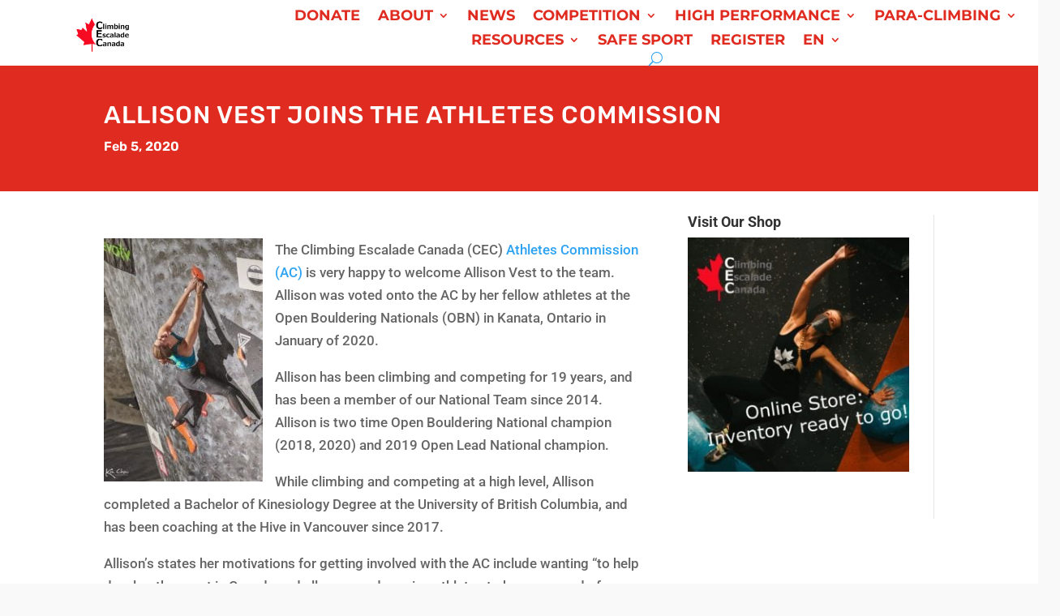

--- FILE ---
content_type: text/html; charset=UTF-8
request_url: https://climbingcanada.ca/allison-vest-joins-the-athletes-commission/
body_size: 24461
content:
<!DOCTYPE html>
<html lang="en-US">
<head>
	<meta charset="UTF-8" />
<meta http-equiv="X-UA-Compatible" content="IE=edge">
	<link rel="pingback" href="https://climbingcanada.ca/xmlrpc.php" />

	<script type="text/javascript">
		document.documentElement.className = 'js';
	</script>
	
	<script data-cfasync="false" data-no-defer="1" data-no-minify="1" data-no-optimize="1">var ewww_webp_supported=!1;function check_webp_feature(A,e){var w;e=void 0!==e?e:function(){},ewww_webp_supported?e(ewww_webp_supported):((w=new Image).onload=function(){ewww_webp_supported=0<w.width&&0<w.height,e&&e(ewww_webp_supported)},w.onerror=function(){e&&e(!1)},w.src="data:image/webp;base64,"+{alpha:"UklGRkoAAABXRUJQVlA4WAoAAAAQAAAAAAAAAAAAQUxQSAwAAAARBxAR/Q9ERP8DAABWUDggGAAAABQBAJ0BKgEAAQAAAP4AAA3AAP7mtQAAAA=="}[A])}check_webp_feature("alpha");</script><script data-cfasync="false" data-no-defer="1" data-no-minify="1" data-no-optimize="1">var Arrive=function(c,w){"use strict";if(c.MutationObserver&&"undefined"!=typeof HTMLElement){var r,a=0,u=(r=HTMLElement.prototype.matches||HTMLElement.prototype.webkitMatchesSelector||HTMLElement.prototype.mozMatchesSelector||HTMLElement.prototype.msMatchesSelector,{matchesSelector:function(e,t){return e instanceof HTMLElement&&r.call(e,t)},addMethod:function(e,t,r){var a=e[t];e[t]=function(){return r.length==arguments.length?r.apply(this,arguments):"function"==typeof a?a.apply(this,arguments):void 0}},callCallbacks:function(e,t){t&&t.options.onceOnly&&1==t.firedElems.length&&(e=[e[0]]);for(var r,a=0;r=e[a];a++)r&&r.callback&&r.callback.call(r.elem,r.elem);t&&t.options.onceOnly&&1==t.firedElems.length&&t.me.unbindEventWithSelectorAndCallback.call(t.target,t.selector,t.callback)},checkChildNodesRecursively:function(e,t,r,a){for(var i,n=0;i=e[n];n++)r(i,t,a)&&a.push({callback:t.callback,elem:i}),0<i.childNodes.length&&u.checkChildNodesRecursively(i.childNodes,t,r,a)},mergeArrays:function(e,t){var r,a={};for(r in e)e.hasOwnProperty(r)&&(a[r]=e[r]);for(r in t)t.hasOwnProperty(r)&&(a[r]=t[r]);return a},toElementsArray:function(e){return e=void 0!==e&&("number"!=typeof e.length||e===c)?[e]:e}}),e=(l.prototype.addEvent=function(e,t,r,a){a={target:e,selector:t,options:r,callback:a,firedElems:[]};return this._beforeAdding&&this._beforeAdding(a),this._eventsBucket.push(a),a},l.prototype.removeEvent=function(e){for(var t,r=this._eventsBucket.length-1;t=this._eventsBucket[r];r--)e(t)&&(this._beforeRemoving&&this._beforeRemoving(t),(t=this._eventsBucket.splice(r,1))&&t.length&&(t[0].callback=null))},l.prototype.beforeAdding=function(e){this._beforeAdding=e},l.prototype.beforeRemoving=function(e){this._beforeRemoving=e},l),t=function(i,n){var o=new e,l=this,s={fireOnAttributesModification:!1};return o.beforeAdding(function(t){var e=t.target;e!==c.document&&e!==c||(e=document.getElementsByTagName("html")[0]);var r=new MutationObserver(function(e){n.call(this,e,t)}),a=i(t.options);r.observe(e,a),t.observer=r,t.me=l}),o.beforeRemoving(function(e){e.observer.disconnect()}),this.bindEvent=function(e,t,r){t=u.mergeArrays(s,t);for(var a=u.toElementsArray(this),i=0;i<a.length;i++)o.addEvent(a[i],e,t,r)},this.unbindEvent=function(){var r=u.toElementsArray(this);o.removeEvent(function(e){for(var t=0;t<r.length;t++)if(this===w||e.target===r[t])return!0;return!1})},this.unbindEventWithSelectorOrCallback=function(r){var a=u.toElementsArray(this),i=r,e="function"==typeof r?function(e){for(var t=0;t<a.length;t++)if((this===w||e.target===a[t])&&e.callback===i)return!0;return!1}:function(e){for(var t=0;t<a.length;t++)if((this===w||e.target===a[t])&&e.selector===r)return!0;return!1};o.removeEvent(e)},this.unbindEventWithSelectorAndCallback=function(r,a){var i=u.toElementsArray(this);o.removeEvent(function(e){for(var t=0;t<i.length;t++)if((this===w||e.target===i[t])&&e.selector===r&&e.callback===a)return!0;return!1})},this},i=new function(){var s={fireOnAttributesModification:!1,onceOnly:!1,existing:!1};function n(e,t,r){return!(!u.matchesSelector(e,t.selector)||(e._id===w&&(e._id=a++),-1!=t.firedElems.indexOf(e._id)))&&(t.firedElems.push(e._id),!0)}var c=(i=new t(function(e){var t={attributes:!1,childList:!0,subtree:!0};return e.fireOnAttributesModification&&(t.attributes=!0),t},function(e,i){e.forEach(function(e){var t=e.addedNodes,r=e.target,a=[];null!==t&&0<t.length?u.checkChildNodesRecursively(t,i,n,a):"attributes"===e.type&&n(r,i)&&a.push({callback:i.callback,elem:r}),u.callCallbacks(a,i)})})).bindEvent;return i.bindEvent=function(e,t,r){t=void 0===r?(r=t,s):u.mergeArrays(s,t);var a=u.toElementsArray(this);if(t.existing){for(var i=[],n=0;n<a.length;n++)for(var o=a[n].querySelectorAll(e),l=0;l<o.length;l++)i.push({callback:r,elem:o[l]});if(t.onceOnly&&i.length)return r.call(i[0].elem,i[0].elem);setTimeout(u.callCallbacks,1,i)}c.call(this,e,t,r)},i},o=new function(){var a={};function i(e,t){return u.matchesSelector(e,t.selector)}var n=(o=new t(function(){return{childList:!0,subtree:!0}},function(e,r){e.forEach(function(e){var t=e.removedNodes,e=[];null!==t&&0<t.length&&u.checkChildNodesRecursively(t,r,i,e),u.callCallbacks(e,r)})})).bindEvent;return o.bindEvent=function(e,t,r){t=void 0===r?(r=t,a):u.mergeArrays(a,t),n.call(this,e,t,r)},o};d(HTMLElement.prototype),d(NodeList.prototype),d(HTMLCollection.prototype),d(HTMLDocument.prototype),d(Window.prototype);var n={};return s(i,n,"unbindAllArrive"),s(o,n,"unbindAllLeave"),n}function l(){this._eventsBucket=[],this._beforeAdding=null,this._beforeRemoving=null}function s(e,t,r){u.addMethod(t,r,e.unbindEvent),u.addMethod(t,r,e.unbindEventWithSelectorOrCallback),u.addMethod(t,r,e.unbindEventWithSelectorAndCallback)}function d(e){e.arrive=i.bindEvent,s(i,e,"unbindArrive"),e.leave=o.bindEvent,s(o,e,"unbindLeave")}}(window,void 0),ewww_webp_supported=!1;function check_webp_feature(e,t){var r;ewww_webp_supported?t(ewww_webp_supported):((r=new Image).onload=function(){ewww_webp_supported=0<r.width&&0<r.height,t(ewww_webp_supported)},r.onerror=function(){t(!1)},r.src="data:image/webp;base64,"+{alpha:"UklGRkoAAABXRUJQVlA4WAoAAAAQAAAAAAAAAAAAQUxQSAwAAAARBxAR/Q9ERP8DAABWUDggGAAAABQBAJ0BKgEAAQAAAP4AAA3AAP7mtQAAAA==",animation:"UklGRlIAAABXRUJQVlA4WAoAAAASAAAAAAAAAAAAQU5JTQYAAAD/////AABBTk1GJgAAAAAAAAAAAAAAAAAAAGQAAABWUDhMDQAAAC8AAAAQBxAREYiI/gcA"}[e])}function ewwwLoadImages(e){if(e){for(var t=document.querySelectorAll(".batch-image img, .image-wrapper a, .ngg-pro-masonry-item a, .ngg-galleria-offscreen-seo-wrapper a"),r=0,a=t.length;r<a;r++)ewwwAttr(t[r],"data-src",t[r].getAttribute("data-webp")),ewwwAttr(t[r],"data-thumbnail",t[r].getAttribute("data-webp-thumbnail"));for(var i=document.querySelectorAll("div.woocommerce-product-gallery__image"),r=0,a=i.length;r<a;r++)ewwwAttr(i[r],"data-thumb",i[r].getAttribute("data-webp-thumb"))}for(var n=document.querySelectorAll("video"),r=0,a=n.length;r<a;r++)ewwwAttr(n[r],"poster",e?n[r].getAttribute("data-poster-webp"):n[r].getAttribute("data-poster-image"));for(var o,l=document.querySelectorAll("img.ewww_webp_lazy_load"),r=0,a=l.length;r<a;r++)e&&(ewwwAttr(l[r],"data-lazy-srcset",l[r].getAttribute("data-lazy-srcset-webp")),ewwwAttr(l[r],"data-srcset",l[r].getAttribute("data-srcset-webp")),ewwwAttr(l[r],"data-lazy-src",l[r].getAttribute("data-lazy-src-webp")),ewwwAttr(l[r],"data-src",l[r].getAttribute("data-src-webp")),ewwwAttr(l[r],"data-orig-file",l[r].getAttribute("data-webp-orig-file")),ewwwAttr(l[r],"data-medium-file",l[r].getAttribute("data-webp-medium-file")),ewwwAttr(l[r],"data-large-file",l[r].getAttribute("data-webp-large-file")),null!=(o=l[r].getAttribute("srcset"))&&!1!==o&&o.includes("R0lGOD")&&ewwwAttr(l[r],"src",l[r].getAttribute("data-lazy-src-webp"))),l[r].className=l[r].className.replace(/\bewww_webp_lazy_load\b/,"");for(var s=document.querySelectorAll(".ewww_webp"),r=0,a=s.length;r<a;r++)e?(ewwwAttr(s[r],"srcset",s[r].getAttribute("data-srcset-webp")),ewwwAttr(s[r],"src",s[r].getAttribute("data-src-webp")),ewwwAttr(s[r],"data-orig-file",s[r].getAttribute("data-webp-orig-file")),ewwwAttr(s[r],"data-medium-file",s[r].getAttribute("data-webp-medium-file")),ewwwAttr(s[r],"data-large-file",s[r].getAttribute("data-webp-large-file")),ewwwAttr(s[r],"data-large_image",s[r].getAttribute("data-webp-large_image")),ewwwAttr(s[r],"data-src",s[r].getAttribute("data-webp-src"))):(ewwwAttr(s[r],"srcset",s[r].getAttribute("data-srcset-img")),ewwwAttr(s[r],"src",s[r].getAttribute("data-src-img"))),s[r].className=s[r].className.replace(/\bewww_webp\b/,"ewww_webp_loaded");window.jQuery&&jQuery.fn.isotope&&jQuery.fn.imagesLoaded&&(jQuery(".fusion-posts-container-infinite").imagesLoaded(function(){jQuery(".fusion-posts-container-infinite").hasClass("isotope")&&jQuery(".fusion-posts-container-infinite").isotope()}),jQuery(".fusion-portfolio:not(.fusion-recent-works) .fusion-portfolio-wrapper").imagesLoaded(function(){jQuery(".fusion-portfolio:not(.fusion-recent-works) .fusion-portfolio-wrapper").isotope()}))}function ewwwWebPInit(e){ewwwLoadImages(e),ewwwNggLoadGalleries(e),document.arrive(".ewww_webp",function(){ewwwLoadImages(e)}),document.arrive(".ewww_webp_lazy_load",function(){ewwwLoadImages(e)}),document.arrive("videos",function(){ewwwLoadImages(e)}),"loading"==document.readyState?document.addEventListener("DOMContentLoaded",ewwwJSONParserInit):("undefined"!=typeof galleries&&ewwwNggParseGalleries(e),ewwwWooParseVariations(e))}function ewwwAttr(e,t,r){null!=r&&!1!==r&&e.setAttribute(t,r)}function ewwwJSONParserInit(){"undefined"!=typeof galleries&&check_webp_feature("alpha",ewwwNggParseGalleries),check_webp_feature("alpha",ewwwWooParseVariations)}function ewwwWooParseVariations(e){if(e)for(var t=document.querySelectorAll("form.variations_form"),r=0,a=t.length;r<a;r++){var i=t[r].getAttribute("data-product_variations"),n=!1;try{for(var o in i=JSON.parse(i))void 0!==i[o]&&void 0!==i[o].image&&(void 0!==i[o].image.src_webp&&(i[o].image.src=i[o].image.src_webp,n=!0),void 0!==i[o].image.srcset_webp&&(i[o].image.srcset=i[o].image.srcset_webp,n=!0),void 0!==i[o].image.full_src_webp&&(i[o].image.full_src=i[o].image.full_src_webp,n=!0),void 0!==i[o].image.gallery_thumbnail_src_webp&&(i[o].image.gallery_thumbnail_src=i[o].image.gallery_thumbnail_src_webp,n=!0),void 0!==i[o].image.thumb_src_webp&&(i[o].image.thumb_src=i[o].image.thumb_src_webp,n=!0));n&&ewwwAttr(t[r],"data-product_variations",JSON.stringify(i))}catch(e){}}}function ewwwNggParseGalleries(e){if(e)for(var t in galleries){var r=galleries[t];galleries[t].images_list=ewwwNggParseImageList(r.images_list)}}function ewwwNggLoadGalleries(e){e&&document.addEventListener("ngg.galleria.themeadded",function(e,t){window.ngg_galleria._create_backup=window.ngg_galleria.create,window.ngg_galleria.create=function(e,t){var r=$(e).data("id");return galleries["gallery_"+r].images_list=ewwwNggParseImageList(galleries["gallery_"+r].images_list),window.ngg_galleria._create_backup(e,t)}})}function ewwwNggParseImageList(e){for(var t in e){var r=e[t];if(void 0!==r["image-webp"]&&(e[t].image=r["image-webp"],delete e[t]["image-webp"]),void 0!==r["thumb-webp"]&&(e[t].thumb=r["thumb-webp"],delete e[t]["thumb-webp"]),void 0!==r.full_image_webp&&(e[t].full_image=r.full_image_webp,delete e[t].full_image_webp),void 0!==r.srcsets)for(var a in r.srcsets)nggSrcset=r.srcsets[a],void 0!==r.srcsets[a+"-webp"]&&(e[t].srcsets[a]=r.srcsets[a+"-webp"],delete e[t].srcsets[a+"-webp"]);if(void 0!==r.full_srcsets)for(var i in r.full_srcsets)nggFSrcset=r.full_srcsets[i],void 0!==r.full_srcsets[i+"-webp"]&&(e[t].full_srcsets[i]=r.full_srcsets[i+"-webp"],delete e[t].full_srcsets[i+"-webp"])}return e}check_webp_feature("alpha",ewwwWebPInit);</script><title>Allison Vest joins the Athletes Commission | Climbing Escalade Canada</title><link rel="preload" data-rocket-preload as="image" href="https://climbingcanada.ca/wp-content/uploads/2021/04/Promo-Store-284x300.jpg" imagesrcset="https://climbingcanada.ca/wp-content/uploads/2021/04/Promo-Store-284x300.jpg 284w, https://climbingcanada.ca/wp-content/uploads/2021/04/Promo-Store-scaled-600x634.jpg 600w, https://climbingcanada.ca/wp-content/uploads/2021/04/Promo-Store-968x1024.jpg 968w, https://climbingcanada.ca/wp-content/uploads/2021/04/Promo-Store-768x812.jpg 768w, https://climbingcanada.ca/wp-content/uploads/2021/04/Promo-Store-1452x1536.jpg 1452w, https://climbingcanada.ca/wp-content/uploads/2021/04/Promo-Store-1937x2048.jpg 1937w, https://climbingcanada.ca/wp-content/uploads/2021/04/Promo-Store-1080x1142.jpg 1080w, https://climbingcanada.ca/wp-content/uploads/2021/04/Promo-Store-1280x1353.jpg 1280w, https://climbingcanada.ca/wp-content/uploads/2021/04/Promo-Store-980x1036.jpg 980w, https://climbingcanada.ca/wp-content/uploads/2021/04/Promo-Store-480x508.jpg 480w" imagesizes="(max-width: 284px) 100vw, 284px" fetchpriority="high">
<style id="et-builder-googlefonts-cached-inline">/* Original: https://fonts.googleapis.com/css?family=Roboto:100,100italic,300,300italic,regular,italic,500,500italic,700,700italic,900,900italic|Montserrat:100,200,300,regular,500,600,700,800,900,100italic,200italic,300italic,italic,500italic,600italic,700italic,800italic,900italic|Rubik:300,regular,500,600,700,800,900,300italic,italic,500italic,600italic,700italic,800italic,900italic&#038;subset=latin,latin-ext&#038;display=swap *//* User Agent: Mozilla/5.0 (Unknown; Linux x86_64) AppleWebKit/538.1 (KHTML, like Gecko) Safari/538.1 Daum/4.1 */@font-face {font-family: 'Montserrat';font-style: italic;font-weight: 100;font-display: swap;src: url(https://fonts.gstatic.com/s/montserrat/v31/JTUFjIg1_i6t8kCHKm459Wx7xQYXK0vOoz6jq6R8WXZ0ow.ttf) format('truetype');}@font-face {font-family: 'Montserrat';font-style: italic;font-weight: 200;font-display: swap;src: url(https://fonts.gstatic.com/s/montserrat/v31/JTUFjIg1_i6t8kCHKm459Wx7xQYXK0vOoz6jqyR9WXZ0ow.ttf) format('truetype');}@font-face {font-family: 'Montserrat';font-style: italic;font-weight: 300;font-display: swap;src: url(https://fonts.gstatic.com/s/montserrat/v31/JTUFjIg1_i6t8kCHKm459Wx7xQYXK0vOoz6jq_p9WXZ0ow.ttf) format('truetype');}@font-face {font-family: 'Montserrat';font-style: italic;font-weight: 400;font-display: swap;src: url(https://fonts.gstatic.com/s/montserrat/v31/JTUFjIg1_i6t8kCHKm459Wx7xQYXK0vOoz6jq6R9WXZ0ow.ttf) format('truetype');}@font-face {font-family: 'Montserrat';font-style: italic;font-weight: 500;font-display: swap;src: url(https://fonts.gstatic.com/s/montserrat/v31/JTUFjIg1_i6t8kCHKm459Wx7xQYXK0vOoz6jq5Z9WXZ0ow.ttf) format('truetype');}@font-face {font-family: 'Montserrat';font-style: italic;font-weight: 600;font-display: swap;src: url(https://fonts.gstatic.com/s/montserrat/v31/JTUFjIg1_i6t8kCHKm459Wx7xQYXK0vOoz6jq3p6WXZ0ow.ttf) format('truetype');}@font-face {font-family: 'Montserrat';font-style: italic;font-weight: 700;font-display: swap;src: url(https://fonts.gstatic.com/s/montserrat/v31/JTUFjIg1_i6t8kCHKm459Wx7xQYXK0vOoz6jq0N6WXZ0ow.ttf) format('truetype');}@font-face {font-family: 'Montserrat';font-style: italic;font-weight: 800;font-display: swap;src: url(https://fonts.gstatic.com/s/montserrat/v31/JTUFjIg1_i6t8kCHKm459Wx7xQYXK0vOoz6jqyR6WXZ0ow.ttf) format('truetype');}@font-face {font-family: 'Montserrat';font-style: italic;font-weight: 900;font-display: swap;src: url(https://fonts.gstatic.com/s/montserrat/v31/JTUFjIg1_i6t8kCHKm459Wx7xQYXK0vOoz6jqw16WXZ0ow.ttf) format('truetype');}@font-face {font-family: 'Montserrat';font-style: normal;font-weight: 100;font-display: swap;src: url(https://fonts.gstatic.com/s/montserrat/v31/JTUHjIg1_i6t8kCHKm4532VJOt5-QNFgpCtr6Xw3aX8.ttf) format('truetype');}@font-face {font-family: 'Montserrat';font-style: normal;font-weight: 200;font-display: swap;src: url(https://fonts.gstatic.com/s/montserrat/v31/JTUHjIg1_i6t8kCHKm4532VJOt5-QNFgpCvr6Hw3aX8.ttf) format('truetype');}@font-face {font-family: 'Montserrat';font-style: normal;font-weight: 300;font-display: swap;src: url(https://fonts.gstatic.com/s/montserrat/v31/JTUHjIg1_i6t8kCHKm4532VJOt5-QNFgpCs16Hw3aX8.ttf) format('truetype');}@font-face {font-family: 'Montserrat';font-style: normal;font-weight: 400;font-display: swap;src: url(https://fonts.gstatic.com/s/montserrat/v31/JTUHjIg1_i6t8kCHKm4532VJOt5-QNFgpCtr6Hw3aX8.ttf) format('truetype');}@font-face {font-family: 'Montserrat';font-style: normal;font-weight: 500;font-display: swap;src: url(https://fonts.gstatic.com/s/montserrat/v31/JTUHjIg1_i6t8kCHKm4532VJOt5-QNFgpCtZ6Hw3aX8.ttf) format('truetype');}@font-face {font-family: 'Montserrat';font-style: normal;font-weight: 600;font-display: swap;src: url(https://fonts.gstatic.com/s/montserrat/v31/JTUHjIg1_i6t8kCHKm4532VJOt5-QNFgpCu173w3aX8.ttf) format('truetype');}@font-face {font-family: 'Montserrat';font-style: normal;font-weight: 700;font-display: swap;src: url(https://fonts.gstatic.com/s/montserrat/v31/JTUHjIg1_i6t8kCHKm4532VJOt5-QNFgpCuM73w3aX8.ttf) format('truetype');}@font-face {font-family: 'Montserrat';font-style: normal;font-weight: 800;font-display: swap;src: url(https://fonts.gstatic.com/s/montserrat/v31/JTUHjIg1_i6t8kCHKm4532VJOt5-QNFgpCvr73w3aX8.ttf) format('truetype');}@font-face {font-family: 'Montserrat';font-style: normal;font-weight: 900;font-display: swap;src: url(https://fonts.gstatic.com/s/montserrat/v31/JTUHjIg1_i6t8kCHKm4532VJOt5-QNFgpCvC73w3aX8.ttf) format('truetype');}@font-face {font-family: 'Roboto';font-style: italic;font-weight: 100;font-stretch: normal;font-display: swap;src: url(https://fonts.gstatic.com/s/roboto/v50/KFOKCnqEu92Fr1Mu53ZEC9_Vu3r1gIhOszmOClHrs6ljXfMMLoHRuAb-lg.ttf) format('truetype');}@font-face {font-family: 'Roboto';font-style: italic;font-weight: 300;font-stretch: normal;font-display: swap;src: url(https://fonts.gstatic.com/s/roboto/v50/KFOKCnqEu92Fr1Mu53ZEC9_Vu3r1gIhOszmOClHrs6ljXfMMLt_QuAb-lg.ttf) format('truetype');}@font-face {font-family: 'Roboto';font-style: italic;font-weight: 400;font-stretch: normal;font-display: swap;src: url(https://fonts.gstatic.com/s/roboto/v50/KFOKCnqEu92Fr1Mu53ZEC9_Vu3r1gIhOszmOClHrs6ljXfMMLoHQuAb-lg.ttf) format('truetype');}@font-face {font-family: 'Roboto';font-style: italic;font-weight: 500;font-stretch: normal;font-display: swap;src: url(https://fonts.gstatic.com/s/roboto/v50/KFOKCnqEu92Fr1Mu53ZEC9_Vu3r1gIhOszmOClHrs6ljXfMMLrPQuAb-lg.ttf) format('truetype');}@font-face {font-family: 'Roboto';font-style: italic;font-weight: 700;font-stretch: normal;font-display: swap;src: url(https://fonts.gstatic.com/s/roboto/v50/KFOKCnqEu92Fr1Mu53ZEC9_Vu3r1gIhOszmOClHrs6ljXfMMLmbXuAb-lg.ttf) format('truetype');}@font-face {font-family: 'Roboto';font-style: italic;font-weight: 900;font-stretch: normal;font-display: swap;src: url(https://fonts.gstatic.com/s/roboto/v50/KFOKCnqEu92Fr1Mu53ZEC9_Vu3r1gIhOszmOClHrs6ljXfMMLijXuAb-lg.ttf) format('truetype');}@font-face {font-family: 'Roboto';font-style: normal;font-weight: 100;font-stretch: normal;font-display: swap;src: url(https://fonts.gstatic.com/s/roboto/v50/KFOMCnqEu92Fr1ME7kSn66aGLdTylUAMQXC89YmC2DPNWubEbFmaiA8.ttf) format('truetype');}@font-face {font-family: 'Roboto';font-style: normal;font-weight: 300;font-stretch: normal;font-display: swap;src: url(https://fonts.gstatic.com/s/roboto/v50/KFOMCnqEu92Fr1ME7kSn66aGLdTylUAMQXC89YmC2DPNWuaabVmaiA8.ttf) format('truetype');}@font-face {font-family: 'Roboto';font-style: normal;font-weight: 400;font-stretch: normal;font-display: swap;src: url(https://fonts.gstatic.com/s/roboto/v50/KFOMCnqEu92Fr1ME7kSn66aGLdTylUAMQXC89YmC2DPNWubEbVmaiA8.ttf) format('truetype');}@font-face {font-family: 'Roboto';font-style: normal;font-weight: 500;font-stretch: normal;font-display: swap;src: url(https://fonts.gstatic.com/s/roboto/v50/KFOMCnqEu92Fr1ME7kSn66aGLdTylUAMQXC89YmC2DPNWub2bVmaiA8.ttf) format('truetype');}@font-face {font-family: 'Roboto';font-style: normal;font-weight: 700;font-stretch: normal;font-display: swap;src: url(https://fonts.gstatic.com/s/roboto/v50/KFOMCnqEu92Fr1ME7kSn66aGLdTylUAMQXC89YmC2DPNWuYjalmaiA8.ttf) format('truetype');}@font-face {font-family: 'Roboto';font-style: normal;font-weight: 900;font-stretch: normal;font-display: swap;src: url(https://fonts.gstatic.com/s/roboto/v50/KFOMCnqEu92Fr1ME7kSn66aGLdTylUAMQXC89YmC2DPNWuZtalmaiA8.ttf) format('truetype');}@font-face {font-family: 'Rubik';font-style: italic;font-weight: 300;font-display: swap;src: url(https://fonts.gstatic.com/s/rubik/v31/iJWbBXyIfDnIV7nEt3KSJbVDV49rz8sDE3U5f4c.ttf) format('truetype');}@font-face {font-family: 'Rubik';font-style: italic;font-weight: 400;font-display: swap;src: url(https://fonts.gstatic.com/s/rubik/v31/iJWbBXyIfDnIV7nEt3KSJbVDV49rz8tdE3U5f4c.ttf) format('truetype');}@font-face {font-family: 'Rubik';font-style: italic;font-weight: 500;font-display: swap;src: url(https://fonts.gstatic.com/s/rubik/v31/iJWbBXyIfDnIV7nEt3KSJbVDV49rz8tvE3U5f4c.ttf) format('truetype');}@font-face {font-family: 'Rubik';font-style: italic;font-weight: 600;font-display: swap;src: url(https://fonts.gstatic.com/s/rubik/v31/iJWbBXyIfDnIV7nEt3KSJbVDV49rz8uDFHU5f4c.ttf) format('truetype');}@font-face {font-family: 'Rubik';font-style: italic;font-weight: 700;font-display: swap;src: url(https://fonts.gstatic.com/s/rubik/v31/iJWbBXyIfDnIV7nEt3KSJbVDV49rz8u6FHU5f4c.ttf) format('truetype');}@font-face {font-family: 'Rubik';font-style: italic;font-weight: 800;font-display: swap;src: url(https://fonts.gstatic.com/s/rubik/v31/iJWbBXyIfDnIV7nEt3KSJbVDV49rz8vdFHU5f4c.ttf) format('truetype');}@font-face {font-family: 'Rubik';font-style: italic;font-weight: 900;font-display: swap;src: url(https://fonts.gstatic.com/s/rubik/v31/iJWbBXyIfDnIV7nEt3KSJbVDV49rz8v0FHU5f4c.ttf) format('truetype');}@font-face {font-family: 'Rubik';font-style: normal;font-weight: 300;font-display: swap;src: url(https://fonts.gstatic.com/s/rubik/v31/iJWZBXyIfDnIV5PNhY1KTN7Z-Yh-WYiFWUUw.ttf) format('truetype');}@font-face {font-family: 'Rubik';font-style: normal;font-weight: 400;font-display: swap;src: url(https://fonts.gstatic.com/s/rubik/v31/iJWZBXyIfDnIV5PNhY1KTN7Z-Yh-B4iFWUUw.ttf) format('truetype');}@font-face {font-family: 'Rubik';font-style: normal;font-weight: 500;font-display: swap;src: url(https://fonts.gstatic.com/s/rubik/v31/iJWZBXyIfDnIV5PNhY1KTN7Z-Yh-NYiFWUUw.ttf) format('truetype');}@font-face {font-family: 'Rubik';font-style: normal;font-weight: 600;font-display: swap;src: url(https://fonts.gstatic.com/s/rubik/v31/iJWZBXyIfDnIV5PNhY1KTN7Z-Yh-2Y-FWUUw.ttf) format('truetype');}@font-face {font-family: 'Rubik';font-style: normal;font-weight: 700;font-display: swap;src: url(https://fonts.gstatic.com/s/rubik/v31/iJWZBXyIfDnIV5PNhY1KTN7Z-Yh-4I-FWUUw.ttf) format('truetype');}@font-face {font-family: 'Rubik';font-style: normal;font-weight: 800;font-display: swap;src: url(https://fonts.gstatic.com/s/rubik/v31/iJWZBXyIfDnIV5PNhY1KTN7Z-Yh-h4-FWUUw.ttf) format('truetype');}@font-face {font-family: 'Rubik';font-style: normal;font-weight: 900;font-display: swap;src: url(https://fonts.gstatic.com/s/rubik/v31/iJWZBXyIfDnIV5PNhY1KTN7Z-Yh-ro-FWUUw.ttf) format('truetype');}/* User Agent: Mozilla/5.0 (Windows NT 6.1; WOW64; rv:27.0) Gecko/20100101 Firefox/27.0 */@font-face {font-family: 'Montserrat';font-style: italic;font-weight: 100;font-display: swap;src: url(https://fonts.gstatic.com/l/font?kit=JTUFjIg1_i6t8kCHKm459Wx7xQYXK0vOoz6jq6R8WXZ0oA&skey=2d3c1187d5eede0f&v=v31) format('woff');}@font-face {font-family: 'Montserrat';font-style: italic;font-weight: 200;font-display: swap;src: url(https://fonts.gstatic.com/l/font?kit=JTUFjIg1_i6t8kCHKm459Wx7xQYXK0vOoz6jqyR9WXZ0oA&skey=2d3c1187d5eede0f&v=v31) format('woff');}@font-face {font-family: 'Montserrat';font-style: italic;font-weight: 300;font-display: swap;src: url(https://fonts.gstatic.com/l/font?kit=JTUFjIg1_i6t8kCHKm459Wx7xQYXK0vOoz6jq_p9WXZ0oA&skey=2d3c1187d5eede0f&v=v31) format('woff');}@font-face {font-family: 'Montserrat';font-style: italic;font-weight: 400;font-display: swap;src: url(https://fonts.gstatic.com/l/font?kit=JTUFjIg1_i6t8kCHKm459Wx7xQYXK0vOoz6jq6R9WXZ0oA&skey=2d3c1187d5eede0f&v=v31) format('woff');}@font-face {font-family: 'Montserrat';font-style: italic;font-weight: 500;font-display: swap;src: url(https://fonts.gstatic.com/l/font?kit=JTUFjIg1_i6t8kCHKm459Wx7xQYXK0vOoz6jq5Z9WXZ0oA&skey=2d3c1187d5eede0f&v=v31) format('woff');}@font-face {font-family: 'Montserrat';font-style: italic;font-weight: 600;font-display: swap;src: url(https://fonts.gstatic.com/l/font?kit=JTUFjIg1_i6t8kCHKm459Wx7xQYXK0vOoz6jq3p6WXZ0oA&skey=2d3c1187d5eede0f&v=v31) format('woff');}@font-face {font-family: 'Montserrat';font-style: italic;font-weight: 700;font-display: swap;src: url(https://fonts.gstatic.com/l/font?kit=JTUFjIg1_i6t8kCHKm459Wx7xQYXK0vOoz6jq0N6WXZ0oA&skey=2d3c1187d5eede0f&v=v31) format('woff');}@font-face {font-family: 'Montserrat';font-style: italic;font-weight: 800;font-display: swap;src: url(https://fonts.gstatic.com/l/font?kit=JTUFjIg1_i6t8kCHKm459Wx7xQYXK0vOoz6jqyR6WXZ0oA&skey=2d3c1187d5eede0f&v=v31) format('woff');}@font-face {font-family: 'Montserrat';font-style: italic;font-weight: 900;font-display: swap;src: url(https://fonts.gstatic.com/l/font?kit=JTUFjIg1_i6t8kCHKm459Wx7xQYXK0vOoz6jqw16WXZ0oA&skey=2d3c1187d5eede0f&v=v31) format('woff');}@font-face {font-family: 'Montserrat';font-style: normal;font-weight: 100;font-display: swap;src: url(https://fonts.gstatic.com/l/font?kit=JTUHjIg1_i6t8kCHKm4532VJOt5-QNFgpCtr6Xw3aXw&skey=7bc19f711c0de8f&v=v31) format('woff');}@font-face {font-family: 'Montserrat';font-style: normal;font-weight: 200;font-display: swap;src: url(https://fonts.gstatic.com/l/font?kit=JTUHjIg1_i6t8kCHKm4532VJOt5-QNFgpCvr6Hw3aXw&skey=7bc19f711c0de8f&v=v31) format('woff');}@font-face {font-family: 'Montserrat';font-style: normal;font-weight: 300;font-display: swap;src: url(https://fonts.gstatic.com/l/font?kit=JTUHjIg1_i6t8kCHKm4532VJOt5-QNFgpCs16Hw3aXw&skey=7bc19f711c0de8f&v=v31) format('woff');}@font-face {font-family: 'Montserrat';font-style: normal;font-weight: 400;font-display: swap;src: url(https://fonts.gstatic.com/l/font?kit=JTUHjIg1_i6t8kCHKm4532VJOt5-QNFgpCtr6Hw3aXw&skey=7bc19f711c0de8f&v=v31) format('woff');}@font-face {font-family: 'Montserrat';font-style: normal;font-weight: 500;font-display: swap;src: url(https://fonts.gstatic.com/l/font?kit=JTUHjIg1_i6t8kCHKm4532VJOt5-QNFgpCtZ6Hw3aXw&skey=7bc19f711c0de8f&v=v31) format('woff');}@font-face {font-family: 'Montserrat';font-style: normal;font-weight: 600;font-display: swap;src: url(https://fonts.gstatic.com/l/font?kit=JTUHjIg1_i6t8kCHKm4532VJOt5-QNFgpCu173w3aXw&skey=7bc19f711c0de8f&v=v31) format('woff');}@font-face {font-family: 'Montserrat';font-style: normal;font-weight: 700;font-display: swap;src: url(https://fonts.gstatic.com/l/font?kit=JTUHjIg1_i6t8kCHKm4532VJOt5-QNFgpCuM73w3aXw&skey=7bc19f711c0de8f&v=v31) format('woff');}@font-face {font-family: 'Montserrat';font-style: normal;font-weight: 800;font-display: swap;src: url(https://fonts.gstatic.com/l/font?kit=JTUHjIg1_i6t8kCHKm4532VJOt5-QNFgpCvr73w3aXw&skey=7bc19f711c0de8f&v=v31) format('woff');}@font-face {font-family: 'Montserrat';font-style: normal;font-weight: 900;font-display: swap;src: url(https://fonts.gstatic.com/l/font?kit=JTUHjIg1_i6t8kCHKm4532VJOt5-QNFgpCvC73w3aXw&skey=7bc19f711c0de8f&v=v31) format('woff');}@font-face {font-family: 'Roboto';font-style: italic;font-weight: 100;font-stretch: normal;font-display: swap;src: url(https://fonts.gstatic.com/l/font?kit=KFOKCnqEu92Fr1Mu53ZEC9_Vu3r1gIhOszmOClHrs6ljXfMMLoHRuAb-lQ&skey=c608c610063635f9&v=v50) format('woff');}@font-face {font-family: 'Roboto';font-style: italic;font-weight: 300;font-stretch: normal;font-display: swap;src: url(https://fonts.gstatic.com/l/font?kit=KFOKCnqEu92Fr1Mu53ZEC9_Vu3r1gIhOszmOClHrs6ljXfMMLt_QuAb-lQ&skey=c608c610063635f9&v=v50) format('woff');}@font-face {font-family: 'Roboto';font-style: italic;font-weight: 400;font-stretch: normal;font-display: swap;src: url(https://fonts.gstatic.com/l/font?kit=KFOKCnqEu92Fr1Mu53ZEC9_Vu3r1gIhOszmOClHrs6ljXfMMLoHQuAb-lQ&skey=c608c610063635f9&v=v50) format('woff');}@font-face {font-family: 'Roboto';font-style: italic;font-weight: 500;font-stretch: normal;font-display: swap;src: url(https://fonts.gstatic.com/l/font?kit=KFOKCnqEu92Fr1Mu53ZEC9_Vu3r1gIhOszmOClHrs6ljXfMMLrPQuAb-lQ&skey=c608c610063635f9&v=v50) format('woff');}@font-face {font-family: 'Roboto';font-style: italic;font-weight: 700;font-stretch: normal;font-display: swap;src: url(https://fonts.gstatic.com/l/font?kit=KFOKCnqEu92Fr1Mu53ZEC9_Vu3r1gIhOszmOClHrs6ljXfMMLmbXuAb-lQ&skey=c608c610063635f9&v=v50) format('woff');}@font-face {font-family: 'Roboto';font-style: italic;font-weight: 900;font-stretch: normal;font-display: swap;src: url(https://fonts.gstatic.com/l/font?kit=KFOKCnqEu92Fr1Mu53ZEC9_Vu3r1gIhOszmOClHrs6ljXfMMLijXuAb-lQ&skey=c608c610063635f9&v=v50) format('woff');}@font-face {font-family: 'Roboto';font-style: normal;font-weight: 100;font-stretch: normal;font-display: swap;src: url(https://fonts.gstatic.com/l/font?kit=KFOMCnqEu92Fr1ME7kSn66aGLdTylUAMQXC89YmC2DPNWubEbFmaiAw&skey=a0a0114a1dcab3ac&v=v50) format('woff');}@font-face {font-family: 'Roboto';font-style: normal;font-weight: 300;font-stretch: normal;font-display: swap;src: url(https://fonts.gstatic.com/l/font?kit=KFOMCnqEu92Fr1ME7kSn66aGLdTylUAMQXC89YmC2DPNWuaabVmaiAw&skey=a0a0114a1dcab3ac&v=v50) format('woff');}@font-face {font-family: 'Roboto';font-style: normal;font-weight: 400;font-stretch: normal;font-display: swap;src: url(https://fonts.gstatic.com/l/font?kit=KFOMCnqEu92Fr1ME7kSn66aGLdTylUAMQXC89YmC2DPNWubEbVmaiAw&skey=a0a0114a1dcab3ac&v=v50) format('woff');}@font-face {font-family: 'Roboto';font-style: normal;font-weight: 500;font-stretch: normal;font-display: swap;src: url(https://fonts.gstatic.com/l/font?kit=KFOMCnqEu92Fr1ME7kSn66aGLdTylUAMQXC89YmC2DPNWub2bVmaiAw&skey=a0a0114a1dcab3ac&v=v50) format('woff');}@font-face {font-family: 'Roboto';font-style: normal;font-weight: 700;font-stretch: normal;font-display: swap;src: url(https://fonts.gstatic.com/l/font?kit=KFOMCnqEu92Fr1ME7kSn66aGLdTylUAMQXC89YmC2DPNWuYjalmaiAw&skey=a0a0114a1dcab3ac&v=v50) format('woff');}@font-face {font-family: 'Roboto';font-style: normal;font-weight: 900;font-stretch: normal;font-display: swap;src: url(https://fonts.gstatic.com/l/font?kit=KFOMCnqEu92Fr1ME7kSn66aGLdTylUAMQXC89YmC2DPNWuZtalmaiAw&skey=a0a0114a1dcab3ac&v=v50) format('woff');}@font-face {font-family: 'Rubik';font-style: italic;font-weight: 300;font-display: swap;src: url(https://fonts.gstatic.com/l/font?kit=iJWbBXyIfDnIV7nEt3KSJbVDV49rz8sDE3U5f4Q&skey=80e52bf85b0b1958&v=v31) format('woff');}@font-face {font-family: 'Rubik';font-style: italic;font-weight: 400;font-display: swap;src: url(https://fonts.gstatic.com/l/font?kit=iJWbBXyIfDnIV7nEt3KSJbVDV49rz8tdE3U5f4Q&skey=80e52bf85b0b1958&v=v31) format('woff');}@font-face {font-family: 'Rubik';font-style: italic;font-weight: 500;font-display: swap;src: url(https://fonts.gstatic.com/l/font?kit=iJWbBXyIfDnIV7nEt3KSJbVDV49rz8tvE3U5f4Q&skey=80e52bf85b0b1958&v=v31) format('woff');}@font-face {font-family: 'Rubik';font-style: italic;font-weight: 600;font-display: swap;src: url(https://fonts.gstatic.com/l/font?kit=iJWbBXyIfDnIV7nEt3KSJbVDV49rz8uDFHU5f4Q&skey=80e52bf85b0b1958&v=v31) format('woff');}@font-face {font-family: 'Rubik';font-style: italic;font-weight: 700;font-display: swap;src: url(https://fonts.gstatic.com/l/font?kit=iJWbBXyIfDnIV7nEt3KSJbVDV49rz8u6FHU5f4Q&skey=80e52bf85b0b1958&v=v31) format('woff');}@font-face {font-family: 'Rubik';font-style: italic;font-weight: 800;font-display: swap;src: url(https://fonts.gstatic.com/l/font?kit=iJWbBXyIfDnIV7nEt3KSJbVDV49rz8vdFHU5f4Q&skey=80e52bf85b0b1958&v=v31) format('woff');}@font-face {font-family: 'Rubik';font-style: italic;font-weight: 900;font-display: swap;src: url(https://fonts.gstatic.com/l/font?kit=iJWbBXyIfDnIV7nEt3KSJbVDV49rz8v0FHU5f4Q&skey=80e52bf85b0b1958&v=v31) format('woff');}@font-face {font-family: 'Rubik';font-style: normal;font-weight: 300;font-display: swap;src: url(https://fonts.gstatic.com/l/font?kit=iJWZBXyIfDnIV5PNhY1KTN7Z-Yh-WYiFWUUz&skey=cee854e66788286d&v=v31) format('woff');}@font-face {font-family: 'Rubik';font-style: normal;font-weight: 400;font-display: swap;src: url(https://fonts.gstatic.com/l/font?kit=iJWZBXyIfDnIV5PNhY1KTN7Z-Yh-B4iFWUUz&skey=cee854e66788286d&v=v31) format('woff');}@font-face {font-family: 'Rubik';font-style: normal;font-weight: 500;font-display: swap;src: url(https://fonts.gstatic.com/l/font?kit=iJWZBXyIfDnIV5PNhY1KTN7Z-Yh-NYiFWUUz&skey=cee854e66788286d&v=v31) format('woff');}@font-face {font-family: 'Rubik';font-style: normal;font-weight: 600;font-display: swap;src: url(https://fonts.gstatic.com/l/font?kit=iJWZBXyIfDnIV5PNhY1KTN7Z-Yh-2Y-FWUUz&skey=cee854e66788286d&v=v31) format('woff');}@font-face {font-family: 'Rubik';font-style: normal;font-weight: 700;font-display: swap;src: url(https://fonts.gstatic.com/l/font?kit=iJWZBXyIfDnIV5PNhY1KTN7Z-Yh-4I-FWUUz&skey=cee854e66788286d&v=v31) format('woff');}@font-face {font-family: 'Rubik';font-style: normal;font-weight: 800;font-display: swap;src: url(https://fonts.gstatic.com/l/font?kit=iJWZBXyIfDnIV5PNhY1KTN7Z-Yh-h4-FWUUz&skey=cee854e66788286d&v=v31) format('woff');}@font-face {font-family: 'Rubik';font-style: normal;font-weight: 900;font-display: swap;src: url(https://fonts.gstatic.com/l/font?kit=iJWZBXyIfDnIV5PNhY1KTN7Z-Yh-ro-FWUUz&skey=cee854e66788286d&v=v31) format('woff');}/* User Agent: Mozilla/5.0 (Windows NT 6.3; rv:39.0) Gecko/20100101 Firefox/39.0 */@font-face {font-family: 'Montserrat';font-style: italic;font-weight: 100;font-display: swap;src: url(https://fonts.gstatic.com/s/montserrat/v31/JTUFjIg1_i6t8kCHKm459Wx7xQYXK0vOoz6jq6R8WXZ0pg.woff2) format('woff2');}@font-face {font-family: 'Montserrat';font-style: italic;font-weight: 200;font-display: swap;src: url(https://fonts.gstatic.com/s/montserrat/v31/JTUFjIg1_i6t8kCHKm459Wx7xQYXK0vOoz6jqyR9WXZ0pg.woff2) format('woff2');}@font-face {font-family: 'Montserrat';font-style: italic;font-weight: 300;font-display: swap;src: url(https://fonts.gstatic.com/s/montserrat/v31/JTUFjIg1_i6t8kCHKm459Wx7xQYXK0vOoz6jq_p9WXZ0pg.woff2) format('woff2');}@font-face {font-family: 'Montserrat';font-style: italic;font-weight: 400;font-display: swap;src: url(https://fonts.gstatic.com/s/montserrat/v31/JTUFjIg1_i6t8kCHKm459Wx7xQYXK0vOoz6jq6R9WXZ0pg.woff2) format('woff2');}@font-face {font-family: 'Montserrat';font-style: italic;font-weight: 500;font-display: swap;src: url(https://fonts.gstatic.com/s/montserrat/v31/JTUFjIg1_i6t8kCHKm459Wx7xQYXK0vOoz6jq5Z9WXZ0pg.woff2) format('woff2');}@font-face {font-family: 'Montserrat';font-style: italic;font-weight: 600;font-display: swap;src: url(https://fonts.gstatic.com/s/montserrat/v31/JTUFjIg1_i6t8kCHKm459Wx7xQYXK0vOoz6jq3p6WXZ0pg.woff2) format('woff2');}@font-face {font-family: 'Montserrat';font-style: italic;font-weight: 700;font-display: swap;src: url(https://fonts.gstatic.com/s/montserrat/v31/JTUFjIg1_i6t8kCHKm459Wx7xQYXK0vOoz6jq0N6WXZ0pg.woff2) format('woff2');}@font-face {font-family: 'Montserrat';font-style: italic;font-weight: 800;font-display: swap;src: url(https://fonts.gstatic.com/s/montserrat/v31/JTUFjIg1_i6t8kCHKm459Wx7xQYXK0vOoz6jqyR6WXZ0pg.woff2) format('woff2');}@font-face {font-family: 'Montserrat';font-style: italic;font-weight: 900;font-display: swap;src: url(https://fonts.gstatic.com/s/montserrat/v31/JTUFjIg1_i6t8kCHKm459Wx7xQYXK0vOoz6jqw16WXZ0pg.woff2) format('woff2');}@font-face {font-family: 'Montserrat';font-style: normal;font-weight: 100;font-display: swap;src: url(https://fonts.gstatic.com/s/montserrat/v31/JTUHjIg1_i6t8kCHKm4532VJOt5-QNFgpCtr6Xw3aXo.woff2) format('woff2');}@font-face {font-family: 'Montserrat';font-style: normal;font-weight: 200;font-display: swap;src: url(https://fonts.gstatic.com/s/montserrat/v31/JTUHjIg1_i6t8kCHKm4532VJOt5-QNFgpCvr6Hw3aXo.woff2) format('woff2');}@font-face {font-family: 'Montserrat';font-style: normal;font-weight: 300;font-display: swap;src: url(https://fonts.gstatic.com/s/montserrat/v31/JTUHjIg1_i6t8kCHKm4532VJOt5-QNFgpCs16Hw3aXo.woff2) format('woff2');}@font-face {font-family: 'Montserrat';font-style: normal;font-weight: 400;font-display: swap;src: url(https://fonts.gstatic.com/s/montserrat/v31/JTUHjIg1_i6t8kCHKm4532VJOt5-QNFgpCtr6Hw3aXo.woff2) format('woff2');}@font-face {font-family: 'Montserrat';font-style: normal;font-weight: 500;font-display: swap;src: url(https://fonts.gstatic.com/s/montserrat/v31/JTUHjIg1_i6t8kCHKm4532VJOt5-QNFgpCtZ6Hw3aXo.woff2) format('woff2');}@font-face {font-family: 'Montserrat';font-style: normal;font-weight: 600;font-display: swap;src: url(https://fonts.gstatic.com/s/montserrat/v31/JTUHjIg1_i6t8kCHKm4532VJOt5-QNFgpCu173w3aXo.woff2) format('woff2');}@font-face {font-family: 'Montserrat';font-style: normal;font-weight: 700;font-display: swap;src: url(https://fonts.gstatic.com/s/montserrat/v31/JTUHjIg1_i6t8kCHKm4532VJOt5-QNFgpCuM73w3aXo.woff2) format('woff2');}@font-face {font-family: 'Montserrat';font-style: normal;font-weight: 800;font-display: swap;src: url(https://fonts.gstatic.com/s/montserrat/v31/JTUHjIg1_i6t8kCHKm4532VJOt5-QNFgpCvr73w3aXo.woff2) format('woff2');}@font-face {font-family: 'Montserrat';font-style: normal;font-weight: 900;font-display: swap;src: url(https://fonts.gstatic.com/s/montserrat/v31/JTUHjIg1_i6t8kCHKm4532VJOt5-QNFgpCvC73w3aXo.woff2) format('woff2');}@font-face {font-family: 'Roboto';font-style: italic;font-weight: 100;font-stretch: normal;font-display: swap;src: url(https://fonts.gstatic.com/s/roboto/v50/KFOKCnqEu92Fr1Mu53ZEC9_Vu3r1gIhOszmOClHrs6ljXfMMLoHRuAb-kw.woff2) format('woff2');}@font-face {font-family: 'Roboto';font-style: italic;font-weight: 300;font-stretch: normal;font-display: swap;src: url(https://fonts.gstatic.com/s/roboto/v50/KFOKCnqEu92Fr1Mu53ZEC9_Vu3r1gIhOszmOClHrs6ljXfMMLt_QuAb-kw.woff2) format('woff2');}@font-face {font-family: 'Roboto';font-style: italic;font-weight: 400;font-stretch: normal;font-display: swap;src: url(https://fonts.gstatic.com/s/roboto/v50/KFOKCnqEu92Fr1Mu53ZEC9_Vu3r1gIhOszmOClHrs6ljXfMMLoHQuAb-kw.woff2) format('woff2');}@font-face {font-family: 'Roboto';font-style: italic;font-weight: 500;font-stretch: normal;font-display: swap;src: url(https://fonts.gstatic.com/s/roboto/v50/KFOKCnqEu92Fr1Mu53ZEC9_Vu3r1gIhOszmOClHrs6ljXfMMLrPQuAb-kw.woff2) format('woff2');}@font-face {font-family: 'Roboto';font-style: italic;font-weight: 700;font-stretch: normal;font-display: swap;src: url(https://fonts.gstatic.com/s/roboto/v50/KFOKCnqEu92Fr1Mu53ZEC9_Vu3r1gIhOszmOClHrs6ljXfMMLmbXuAb-kw.woff2) format('woff2');}@font-face {font-family: 'Roboto';font-style: italic;font-weight: 900;font-stretch: normal;font-display: swap;src: url(https://fonts.gstatic.com/s/roboto/v50/KFOKCnqEu92Fr1Mu53ZEC9_Vu3r1gIhOszmOClHrs6ljXfMMLijXuAb-kw.woff2) format('woff2');}@font-face {font-family: 'Roboto';font-style: normal;font-weight: 100;font-stretch: normal;font-display: swap;src: url(https://fonts.gstatic.com/s/roboto/v50/KFOMCnqEu92Fr1ME7kSn66aGLdTylUAMQXC89YmC2DPNWubEbFmaiAo.woff2) format('woff2');}@font-face {font-family: 'Roboto';font-style: normal;font-weight: 300;font-stretch: normal;font-display: swap;src: url(https://fonts.gstatic.com/s/roboto/v50/KFOMCnqEu92Fr1ME7kSn66aGLdTylUAMQXC89YmC2DPNWuaabVmaiAo.woff2) format('woff2');}@font-face {font-family: 'Roboto';font-style: normal;font-weight: 400;font-stretch: normal;font-display: swap;src: url(https://fonts.gstatic.com/s/roboto/v50/KFOMCnqEu92Fr1ME7kSn66aGLdTylUAMQXC89YmC2DPNWubEbVmaiAo.woff2) format('woff2');}@font-face {font-family: 'Roboto';font-style: normal;font-weight: 500;font-stretch: normal;font-display: swap;src: url(https://fonts.gstatic.com/s/roboto/v50/KFOMCnqEu92Fr1ME7kSn66aGLdTylUAMQXC89YmC2DPNWub2bVmaiAo.woff2) format('woff2');}@font-face {font-family: 'Roboto';font-style: normal;font-weight: 700;font-stretch: normal;font-display: swap;src: url(https://fonts.gstatic.com/s/roboto/v50/KFOMCnqEu92Fr1ME7kSn66aGLdTylUAMQXC89YmC2DPNWuYjalmaiAo.woff2) format('woff2');}@font-face {font-family: 'Roboto';font-style: normal;font-weight: 900;font-stretch: normal;font-display: swap;src: url(https://fonts.gstatic.com/s/roboto/v50/KFOMCnqEu92Fr1ME7kSn66aGLdTylUAMQXC89YmC2DPNWuZtalmaiAo.woff2) format('woff2');}@font-face {font-family: 'Rubik';font-style: italic;font-weight: 300;font-display: swap;src: url(https://fonts.gstatic.com/s/rubik/v31/iJWbBXyIfDnIV7nEt3KSJbVDV49rz8sDE3U5f4I.woff2) format('woff2');}@font-face {font-family: 'Rubik';font-style: italic;font-weight: 400;font-display: swap;src: url(https://fonts.gstatic.com/s/rubik/v31/iJWbBXyIfDnIV7nEt3KSJbVDV49rz8tdE3U5f4I.woff2) format('woff2');}@font-face {font-family: 'Rubik';font-style: italic;font-weight: 500;font-display: swap;src: url(https://fonts.gstatic.com/s/rubik/v31/iJWbBXyIfDnIV7nEt3KSJbVDV49rz8tvE3U5f4I.woff2) format('woff2');}@font-face {font-family: 'Rubik';font-style: italic;font-weight: 600;font-display: swap;src: url(https://fonts.gstatic.com/s/rubik/v31/iJWbBXyIfDnIV7nEt3KSJbVDV49rz8uDFHU5f4I.woff2) format('woff2');}@font-face {font-family: 'Rubik';font-style: italic;font-weight: 700;font-display: swap;src: url(https://fonts.gstatic.com/s/rubik/v31/iJWbBXyIfDnIV7nEt3KSJbVDV49rz8u6FHU5f4I.woff2) format('woff2');}@font-face {font-family: 'Rubik';font-style: italic;font-weight: 800;font-display: swap;src: url(https://fonts.gstatic.com/s/rubik/v31/iJWbBXyIfDnIV7nEt3KSJbVDV49rz8vdFHU5f4I.woff2) format('woff2');}@font-face {font-family: 'Rubik';font-style: italic;font-weight: 900;font-display: swap;src: url(https://fonts.gstatic.com/s/rubik/v31/iJWbBXyIfDnIV7nEt3KSJbVDV49rz8v0FHU5f4I.woff2) format('woff2');}@font-face {font-family: 'Rubik';font-style: normal;font-weight: 300;font-display: swap;src: url(https://fonts.gstatic.com/s/rubik/v31/iJWZBXyIfDnIV5PNhY1KTN7Z-Yh-WYiFWUU1.woff2) format('woff2');}@font-face {font-family: 'Rubik';font-style: normal;font-weight: 400;font-display: swap;src: url(https://fonts.gstatic.com/s/rubik/v31/iJWZBXyIfDnIV5PNhY1KTN7Z-Yh-B4iFWUU1.woff2) format('woff2');}@font-face {font-family: 'Rubik';font-style: normal;font-weight: 500;font-display: swap;src: url(https://fonts.gstatic.com/s/rubik/v31/iJWZBXyIfDnIV5PNhY1KTN7Z-Yh-NYiFWUU1.woff2) format('woff2');}@font-face {font-family: 'Rubik';font-style: normal;font-weight: 600;font-display: swap;src: url(https://fonts.gstatic.com/s/rubik/v31/iJWZBXyIfDnIV5PNhY1KTN7Z-Yh-2Y-FWUU1.woff2) format('woff2');}@font-face {font-family: 'Rubik';font-style: normal;font-weight: 700;font-display: swap;src: url(https://fonts.gstatic.com/s/rubik/v31/iJWZBXyIfDnIV5PNhY1KTN7Z-Yh-4I-FWUU1.woff2) format('woff2');}@font-face {font-family: 'Rubik';font-style: normal;font-weight: 800;font-display: swap;src: url(https://fonts.gstatic.com/s/rubik/v31/iJWZBXyIfDnIV5PNhY1KTN7Z-Yh-h4-FWUU1.woff2) format('woff2');}@font-face {font-family: 'Rubik';font-style: normal;font-weight: 900;font-display: swap;src: url(https://fonts.gstatic.com/s/rubik/v31/iJWZBXyIfDnIV5PNhY1KTN7Z-Yh-ro-FWUU1.woff2) format('woff2');}</style><meta name='robots' content='max-image-preview:large' />
<link rel="alternate" hreflang="en" href="https://climbingcanada.ca/allison-vest-joins-the-athletes-commission/" />
<link rel="alternate" hreflang="fr" href="https://climbingcanada.ca/allison-vest-se-joint-a-la-commission-des-athletes/?lang=fr" />
<link rel="alternate" hreflang="x-default" href="https://climbingcanada.ca/allison-vest-joins-the-athletes-commission/" />

<link rel="alternate" type="application/rss+xml" title="Climbing Escalade Canada &raquo; Feed" href="https://climbingcanada.ca/feed/" />
<link rel="alternate" type="application/rss+xml" title="Climbing Escalade Canada &raquo; Comments Feed" href="https://climbingcanada.ca/comments/feed/" />
<meta content="Divi v.4.27.4" name="generator"/><link data-minify="1" rel='stylesheet' id='wplp_divi_css-css' href='https://climbingcanada.ca/wp-content/cache/background-css/1/climbingcanada.ca/wp-content/cache/min/1/wp-content/plugins/wp-latest-posts/css/divi-widgets.css?ver=1762269243&wpr_t=1764022025' type='text/css' media='all' />
<link data-minify="1" rel='stylesheet' id='wplp-swiper-style-css' href='https://climbingcanada.ca/wp-content/cache/min/1/wp-content/plugins/wp-latest-posts/css/swiper-bundle.min.css?ver=1762269243' type='text/css' media='all' />
<link data-minify="1" rel='stylesheet' id='wplpStyleDefault-css' href='https://climbingcanada.ca/wp-content/cache/min/1/wp-content/plugins/wp-latest-posts/themes/default/style.css?ver=1762269243' type='text/css' media='all' />
<link data-minify="1" rel='stylesheet' id='wpdt-divi-css' href='https://climbingcanada.ca/wp-content/cache/background-css/1/climbingcanada.ca/wp-content/cache/min/1/wp-content/plugins/wpdatatables/integrations/page_builders/divi-wpdt/styles/divi-wpdt.css?ver=1762269243&wpr_t=1764022025' type='text/css' media='all' />
<link rel='stylesheet' id='wp-block-library-css' href='https://climbingcanada.ca/wp-includes/css/dist/block-library/style.min.css?ver=6.7.4' type='text/css' media='all' />
<style id='wp-block-library-theme-inline-css' type='text/css'>
.wp-block-audio :where(figcaption){color:#555;font-size:13px;text-align:center}.is-dark-theme .wp-block-audio :where(figcaption){color:#ffffffa6}.wp-block-audio{margin:0 0 1em}.wp-block-code{border:1px solid #ccc;border-radius:4px;font-family:Menlo,Consolas,monaco,monospace;padding:.8em 1em}.wp-block-embed :where(figcaption){color:#555;font-size:13px;text-align:center}.is-dark-theme .wp-block-embed :where(figcaption){color:#ffffffa6}.wp-block-embed{margin:0 0 1em}.blocks-gallery-caption{color:#555;font-size:13px;text-align:center}.is-dark-theme .blocks-gallery-caption{color:#ffffffa6}:root :where(.wp-block-image figcaption){color:#555;font-size:13px;text-align:center}.is-dark-theme :root :where(.wp-block-image figcaption){color:#ffffffa6}.wp-block-image{margin:0 0 1em}.wp-block-pullquote{border-bottom:4px solid;border-top:4px solid;color:currentColor;margin-bottom:1.75em}.wp-block-pullquote cite,.wp-block-pullquote footer,.wp-block-pullquote__citation{color:currentColor;font-size:.8125em;font-style:normal;text-transform:uppercase}.wp-block-quote{border-left:.25em solid;margin:0 0 1.75em;padding-left:1em}.wp-block-quote cite,.wp-block-quote footer{color:currentColor;font-size:.8125em;font-style:normal;position:relative}.wp-block-quote:where(.has-text-align-right){border-left:none;border-right:.25em solid;padding-left:0;padding-right:1em}.wp-block-quote:where(.has-text-align-center){border:none;padding-left:0}.wp-block-quote.is-large,.wp-block-quote.is-style-large,.wp-block-quote:where(.is-style-plain){border:none}.wp-block-search .wp-block-search__label{font-weight:700}.wp-block-search__button{border:1px solid #ccc;padding:.375em .625em}:where(.wp-block-group.has-background){padding:1.25em 2.375em}.wp-block-separator.has-css-opacity{opacity:.4}.wp-block-separator{border:none;border-bottom:2px solid;margin-left:auto;margin-right:auto}.wp-block-separator.has-alpha-channel-opacity{opacity:1}.wp-block-separator:not(.is-style-wide):not(.is-style-dots){width:100px}.wp-block-separator.has-background:not(.is-style-dots){border-bottom:none;height:1px}.wp-block-separator.has-background:not(.is-style-wide):not(.is-style-dots){height:2px}.wp-block-table{margin:0 0 1em}.wp-block-table td,.wp-block-table th{word-break:normal}.wp-block-table :where(figcaption){color:#555;font-size:13px;text-align:center}.is-dark-theme .wp-block-table :where(figcaption){color:#ffffffa6}.wp-block-video :where(figcaption){color:#555;font-size:13px;text-align:center}.is-dark-theme .wp-block-video :where(figcaption){color:#ffffffa6}.wp-block-video{margin:0 0 1em}:root :where(.wp-block-template-part.has-background){margin-bottom:0;margin-top:0;padding:1.25em 2.375em}
</style>
<style id='global-styles-inline-css' type='text/css'>
:root{--wp--preset--aspect-ratio--square: 1;--wp--preset--aspect-ratio--4-3: 4/3;--wp--preset--aspect-ratio--3-4: 3/4;--wp--preset--aspect-ratio--3-2: 3/2;--wp--preset--aspect-ratio--2-3: 2/3;--wp--preset--aspect-ratio--16-9: 16/9;--wp--preset--aspect-ratio--9-16: 9/16;--wp--preset--color--black: #000000;--wp--preset--color--cyan-bluish-gray: #abb8c3;--wp--preset--color--white: #ffffff;--wp--preset--color--pale-pink: #f78da7;--wp--preset--color--vivid-red: #cf2e2e;--wp--preset--color--luminous-vivid-orange: #ff6900;--wp--preset--color--luminous-vivid-amber: #fcb900;--wp--preset--color--light-green-cyan: #7bdcb5;--wp--preset--color--vivid-green-cyan: #00d084;--wp--preset--color--pale-cyan-blue: #8ed1fc;--wp--preset--color--vivid-cyan-blue: #0693e3;--wp--preset--color--vivid-purple: #9b51e0;--wp--preset--gradient--vivid-cyan-blue-to-vivid-purple: linear-gradient(135deg,rgba(6,147,227,1) 0%,rgb(155,81,224) 100%);--wp--preset--gradient--light-green-cyan-to-vivid-green-cyan: linear-gradient(135deg,rgb(122,220,180) 0%,rgb(0,208,130) 100%);--wp--preset--gradient--luminous-vivid-amber-to-luminous-vivid-orange: linear-gradient(135deg,rgba(252,185,0,1) 0%,rgba(255,105,0,1) 100%);--wp--preset--gradient--luminous-vivid-orange-to-vivid-red: linear-gradient(135deg,rgba(255,105,0,1) 0%,rgb(207,46,46) 100%);--wp--preset--gradient--very-light-gray-to-cyan-bluish-gray: linear-gradient(135deg,rgb(238,238,238) 0%,rgb(169,184,195) 100%);--wp--preset--gradient--cool-to-warm-spectrum: linear-gradient(135deg,rgb(74,234,220) 0%,rgb(151,120,209) 20%,rgb(207,42,186) 40%,rgb(238,44,130) 60%,rgb(251,105,98) 80%,rgb(254,248,76) 100%);--wp--preset--gradient--blush-light-purple: linear-gradient(135deg,rgb(255,206,236) 0%,rgb(152,150,240) 100%);--wp--preset--gradient--blush-bordeaux: linear-gradient(135deg,rgb(254,205,165) 0%,rgb(254,45,45) 50%,rgb(107,0,62) 100%);--wp--preset--gradient--luminous-dusk: linear-gradient(135deg,rgb(255,203,112) 0%,rgb(199,81,192) 50%,rgb(65,88,208) 100%);--wp--preset--gradient--pale-ocean: linear-gradient(135deg,rgb(255,245,203) 0%,rgb(182,227,212) 50%,rgb(51,167,181) 100%);--wp--preset--gradient--electric-grass: linear-gradient(135deg,rgb(202,248,128) 0%,rgb(113,206,126) 100%);--wp--preset--gradient--midnight: linear-gradient(135deg,rgb(2,3,129) 0%,rgb(40,116,252) 100%);--wp--preset--font-size--small: 13px;--wp--preset--font-size--medium: 20px;--wp--preset--font-size--large: 36px;--wp--preset--font-size--x-large: 42px;--wp--preset--spacing--20: 0.44rem;--wp--preset--spacing--30: 0.67rem;--wp--preset--spacing--40: 1rem;--wp--preset--spacing--50: 1.5rem;--wp--preset--spacing--60: 2.25rem;--wp--preset--spacing--70: 3.38rem;--wp--preset--spacing--80: 5.06rem;--wp--preset--shadow--natural: 6px 6px 9px rgba(0, 0, 0, 0.2);--wp--preset--shadow--deep: 12px 12px 50px rgba(0, 0, 0, 0.4);--wp--preset--shadow--sharp: 6px 6px 0px rgba(0, 0, 0, 0.2);--wp--preset--shadow--outlined: 6px 6px 0px -3px rgba(255, 255, 255, 1), 6px 6px rgba(0, 0, 0, 1);--wp--preset--shadow--crisp: 6px 6px 0px rgba(0, 0, 0, 1);}:root { --wp--style--global--content-size: 823px;--wp--style--global--wide-size: 1080px; }:where(body) { margin: 0; }.wp-site-blocks > .alignleft { float: left; margin-right: 2em; }.wp-site-blocks > .alignright { float: right; margin-left: 2em; }.wp-site-blocks > .aligncenter { justify-content: center; margin-left: auto; margin-right: auto; }:where(.is-layout-flex){gap: 0.5em;}:where(.is-layout-grid){gap: 0.5em;}.is-layout-flow > .alignleft{float: left;margin-inline-start: 0;margin-inline-end: 2em;}.is-layout-flow > .alignright{float: right;margin-inline-start: 2em;margin-inline-end: 0;}.is-layout-flow > .aligncenter{margin-left: auto !important;margin-right: auto !important;}.is-layout-constrained > .alignleft{float: left;margin-inline-start: 0;margin-inline-end: 2em;}.is-layout-constrained > .alignright{float: right;margin-inline-start: 2em;margin-inline-end: 0;}.is-layout-constrained > .aligncenter{margin-left: auto !important;margin-right: auto !important;}.is-layout-constrained > :where(:not(.alignleft):not(.alignright):not(.alignfull)){max-width: var(--wp--style--global--content-size);margin-left: auto !important;margin-right: auto !important;}.is-layout-constrained > .alignwide{max-width: var(--wp--style--global--wide-size);}body .is-layout-flex{display: flex;}.is-layout-flex{flex-wrap: wrap;align-items: center;}.is-layout-flex > :is(*, div){margin: 0;}body .is-layout-grid{display: grid;}.is-layout-grid > :is(*, div){margin: 0;}body{padding-top: 0px;padding-right: 0px;padding-bottom: 0px;padding-left: 0px;}:root :where(.wp-element-button, .wp-block-button__link){background-color: #32373c;border-width: 0;color: #fff;font-family: inherit;font-size: inherit;line-height: inherit;padding: calc(0.667em + 2px) calc(1.333em + 2px);text-decoration: none;}.has-black-color{color: var(--wp--preset--color--black) !important;}.has-cyan-bluish-gray-color{color: var(--wp--preset--color--cyan-bluish-gray) !important;}.has-white-color{color: var(--wp--preset--color--white) !important;}.has-pale-pink-color{color: var(--wp--preset--color--pale-pink) !important;}.has-vivid-red-color{color: var(--wp--preset--color--vivid-red) !important;}.has-luminous-vivid-orange-color{color: var(--wp--preset--color--luminous-vivid-orange) !important;}.has-luminous-vivid-amber-color{color: var(--wp--preset--color--luminous-vivid-amber) !important;}.has-light-green-cyan-color{color: var(--wp--preset--color--light-green-cyan) !important;}.has-vivid-green-cyan-color{color: var(--wp--preset--color--vivid-green-cyan) !important;}.has-pale-cyan-blue-color{color: var(--wp--preset--color--pale-cyan-blue) !important;}.has-vivid-cyan-blue-color{color: var(--wp--preset--color--vivid-cyan-blue) !important;}.has-vivid-purple-color{color: var(--wp--preset--color--vivid-purple) !important;}.has-black-background-color{background-color: var(--wp--preset--color--black) !important;}.has-cyan-bluish-gray-background-color{background-color: var(--wp--preset--color--cyan-bluish-gray) !important;}.has-white-background-color{background-color: var(--wp--preset--color--white) !important;}.has-pale-pink-background-color{background-color: var(--wp--preset--color--pale-pink) !important;}.has-vivid-red-background-color{background-color: var(--wp--preset--color--vivid-red) !important;}.has-luminous-vivid-orange-background-color{background-color: var(--wp--preset--color--luminous-vivid-orange) !important;}.has-luminous-vivid-amber-background-color{background-color: var(--wp--preset--color--luminous-vivid-amber) !important;}.has-light-green-cyan-background-color{background-color: var(--wp--preset--color--light-green-cyan) !important;}.has-vivid-green-cyan-background-color{background-color: var(--wp--preset--color--vivid-green-cyan) !important;}.has-pale-cyan-blue-background-color{background-color: var(--wp--preset--color--pale-cyan-blue) !important;}.has-vivid-cyan-blue-background-color{background-color: var(--wp--preset--color--vivid-cyan-blue) !important;}.has-vivid-purple-background-color{background-color: var(--wp--preset--color--vivid-purple) !important;}.has-black-border-color{border-color: var(--wp--preset--color--black) !important;}.has-cyan-bluish-gray-border-color{border-color: var(--wp--preset--color--cyan-bluish-gray) !important;}.has-white-border-color{border-color: var(--wp--preset--color--white) !important;}.has-pale-pink-border-color{border-color: var(--wp--preset--color--pale-pink) !important;}.has-vivid-red-border-color{border-color: var(--wp--preset--color--vivid-red) !important;}.has-luminous-vivid-orange-border-color{border-color: var(--wp--preset--color--luminous-vivid-orange) !important;}.has-luminous-vivid-amber-border-color{border-color: var(--wp--preset--color--luminous-vivid-amber) !important;}.has-light-green-cyan-border-color{border-color: var(--wp--preset--color--light-green-cyan) !important;}.has-vivid-green-cyan-border-color{border-color: var(--wp--preset--color--vivid-green-cyan) !important;}.has-pale-cyan-blue-border-color{border-color: var(--wp--preset--color--pale-cyan-blue) !important;}.has-vivid-cyan-blue-border-color{border-color: var(--wp--preset--color--vivid-cyan-blue) !important;}.has-vivid-purple-border-color{border-color: var(--wp--preset--color--vivid-purple) !important;}.has-vivid-cyan-blue-to-vivid-purple-gradient-background{background: var(--wp--preset--gradient--vivid-cyan-blue-to-vivid-purple) !important;}.has-light-green-cyan-to-vivid-green-cyan-gradient-background{background: var(--wp--preset--gradient--light-green-cyan-to-vivid-green-cyan) !important;}.has-luminous-vivid-amber-to-luminous-vivid-orange-gradient-background{background: var(--wp--preset--gradient--luminous-vivid-amber-to-luminous-vivid-orange) !important;}.has-luminous-vivid-orange-to-vivid-red-gradient-background{background: var(--wp--preset--gradient--luminous-vivid-orange-to-vivid-red) !important;}.has-very-light-gray-to-cyan-bluish-gray-gradient-background{background: var(--wp--preset--gradient--very-light-gray-to-cyan-bluish-gray) !important;}.has-cool-to-warm-spectrum-gradient-background{background: var(--wp--preset--gradient--cool-to-warm-spectrum) !important;}.has-blush-light-purple-gradient-background{background: var(--wp--preset--gradient--blush-light-purple) !important;}.has-blush-bordeaux-gradient-background{background: var(--wp--preset--gradient--blush-bordeaux) !important;}.has-luminous-dusk-gradient-background{background: var(--wp--preset--gradient--luminous-dusk) !important;}.has-pale-ocean-gradient-background{background: var(--wp--preset--gradient--pale-ocean) !important;}.has-electric-grass-gradient-background{background: var(--wp--preset--gradient--electric-grass) !important;}.has-midnight-gradient-background{background: var(--wp--preset--gradient--midnight) !important;}.has-small-font-size{font-size: var(--wp--preset--font-size--small) !important;}.has-medium-font-size{font-size: var(--wp--preset--font-size--medium) !important;}.has-large-font-size{font-size: var(--wp--preset--font-size--large) !important;}.has-x-large-font-size{font-size: var(--wp--preset--font-size--x-large) !important;}
:where(.wp-block-post-template.is-layout-flex){gap: 1.25em;}:where(.wp-block-post-template.is-layout-grid){gap: 1.25em;}
:where(.wp-block-columns.is-layout-flex){gap: 2em;}:where(.wp-block-columns.is-layout-grid){gap: 2em;}
:root :where(.wp-block-pullquote){font-size: 1.5em;line-height: 1.6;}
</style>
<link rel='stylesheet' id='swipe-style-css' href='https://climbingcanada.ca/wp-content/plugins/dg-blog-carousel/styles/swiper.min.css?ver=6.7.4' type='text/css' media='all' />
<link data-minify="1" rel='stylesheet' id='dica-lightbox-styles-css' href='https://climbingcanada.ca/wp-content/cache/min/1/wp-content/plugins/dg-carousel/styles/light-box-styles.css?ver=1762269243' type='text/css' media='all' />
<link rel='stylesheet' id='wpml-legacy-horizontal-list-0-css' href='https://climbingcanada.ca/wp-content/plugins/sitepress-multilingual-cms/templates/language-switchers/legacy-list-horizontal/style.min.css?ver=1' type='text/css' media='all' />
<style id='wpml-legacy-horizontal-list-0-inline-css' type='text/css'>
.wpml-ls-statics-footer a, .wpml-ls-statics-footer .wpml-ls-sub-menu a, .wpml-ls-statics-footer .wpml-ls-sub-menu a:link, .wpml-ls-statics-footer li:not(.wpml-ls-current-language) .wpml-ls-link, .wpml-ls-statics-footer li:not(.wpml-ls-current-language) .wpml-ls-link:link {color:#444444;background-color:#ffffff;}.wpml-ls-statics-footer .wpml-ls-sub-menu a:hover,.wpml-ls-statics-footer .wpml-ls-sub-menu a:focus, .wpml-ls-statics-footer .wpml-ls-sub-menu a:link:hover, .wpml-ls-statics-footer .wpml-ls-sub-menu a:link:focus {color:#000000;background-color:#eeeeee;}.wpml-ls-statics-footer .wpml-ls-current-language > a {color:#444444;background-color:#ffffff;}.wpml-ls-statics-footer .wpml-ls-current-language:hover>a, .wpml-ls-statics-footer .wpml-ls-current-language>a:focus {color:#000000;background-color:#eeeeee;}
</style>
<link rel='stylesheet' id='wpml-menu-item-0-css' href='https://climbingcanada.ca/wp-content/plugins/sitepress-multilingual-cms/templates/language-switchers/menu-item/style.min.css?ver=1' type='text/css' media='all' />
<link rel='stylesheet' id='dg-blog-carousel-styles-css' href='https://climbingcanada.ca/wp-content/plugins/dg-blog-carousel/styles/style.min.css?ver=1.0.15' type='text/css' media='all' />
<link rel='stylesheet' id='divi-carousel-styles-css' href='https://climbingcanada.ca/wp-content/plugins/dg-carousel/styles/style.min.css?ver=2.0.26' type='text/css' media='all' />
<link rel='stylesheet' id='gravitydivi-forms-customizer-module-styles-css' href='https://climbingcanada.ca/wp-content/plugins/gravitydivi-forms-customizer-module/styles/style.min.css?ver=2.1.0' type='text/css' media='all' />
<link rel='stylesheet' id='wplp-divi-styles-css' href='https://climbingcanada.ca/wp-content/plugins/wp-latest-posts/inc/builder/divi/styles/style.min.css?ver=1.0.0' type='text/css' media='all' />
<link rel='stylesheet' id='divi-wpdt-styles-css' href='https://climbingcanada.ca/wp-content/plugins/wpdatatables/integrations/page_builders/divi-wpdt/styles/style.min.css?ver=1.0.0' type='text/css' media='all' />
<link data-minify="1" rel='stylesheet' id='divi-style-css' href='https://climbingcanada.ca/wp-content/cache/background-css/1/climbingcanada.ca/wp-content/cache/min/1/wp-content/themes/Divi/style-static.min.css?ver=1762269244&wpr_t=1764022025' type='text/css' media='all' />
<link data-minify="1" rel='stylesheet' id='myStyleSheets-css' href='https://climbingcanada.ca/wp-content/cache/min/1/wp-content/plugins/wp-latest-posts/css/wplp_front.css?ver=1762269244' type='text/css' media='all' />
<script type="text/javascript" src="https://climbingcanada.ca/wp-includes/js/jquery/jquery.min.js?ver=3.7.1" id="jquery-core-js" data-rocket-defer defer></script>
<script type="text/javascript" src="https://climbingcanada.ca/wp-includes/js/jquery/jquery-migrate.min.js?ver=3.4.1" id="jquery-migrate-js" data-rocket-defer defer></script>
<script type="text/javascript" src="https://climbingcanada.ca/wp-content/plugins/wp-latest-posts/js/swiper-bundle.min.js?ver=5.0.10" id="wplp-swiper-js-js" data-rocket-defer defer></script>
<script data-minify="1" type="text/javascript" src="https://climbingcanada.ca/wp-content/cache/min/1/wp-content/plugins/wp-latest-posts/js/wplp_front.js?ver=1762269244" id="wplp-front-js-js" data-rocket-defer defer></script>
<script type="text/javascript" id="wpml-cookie-js-extra">
/* <![CDATA[ */
var wpml_cookies = {"wp-wpml_current_language":{"value":"en","expires":1,"path":"\/"}};
var wpml_cookies = {"wp-wpml_current_language":{"value":"en","expires":1,"path":"\/"}};
/* ]]> */
</script>
<script data-minify="1" type="text/javascript" src="https://climbingcanada.ca/wp-content/cache/min/1/wp-content/plugins/sitepress-multilingual-cms/res/js/cookies/language-cookie.js?ver=1762269244" id="wpml-cookie-js" defer="defer" data-wp-strategy="defer"></script>
<link rel="https://api.w.org/" href="https://climbingcanada.ca/wp-json/" /><link rel="alternate" title="JSON" type="application/json" href="https://climbingcanada.ca/wp-json/wp/v2/posts/1110" /><link rel="EditURI" type="application/rsd+xml" title="RSD" href="https://climbingcanada.ca/xmlrpc.php?rsd" />
<meta name="generator" content="WordPress 6.7.4" />
<link rel="canonical" href="https://climbingcanada.ca/allison-vest-joins-the-athletes-commission/" />
<link rel='shortlink' href='https://climbingcanada.ca/?p=1110' />
<link rel="alternate" title="oEmbed (JSON)" type="application/json+oembed" href="https://climbingcanada.ca/wp-json/oembed/1.0/embed?url=https%3A%2F%2Fclimbingcanada.ca%2Fallison-vest-joins-the-athletes-commission%2F" />
<link rel="alternate" title="oEmbed (XML)" type="text/xml+oembed" href="https://climbingcanada.ca/wp-json/oembed/1.0/embed?url=https%3A%2F%2Fclimbingcanada.ca%2Fallison-vest-joins-the-athletes-commission%2F&#038;format=xml" />
<meta name="generator" content="WPML ver:4.7.1 stt:1,4;" />
<meta name="viewport" content="width=device-width, initial-scale=1.0, maximum-scale=1.0, user-scalable=0" /><noscript><style>.lazyload[data-src]{display:none !important;}</style></noscript><style>.lazyload{background-image:none !important;}.lazyload:before{background-image:none !important;}</style><style type="text/css" id="custom-background-css">
body.custom-background { background-color: #f9f9f9; }
</style>
	<link rel="icon" href="https://climbingcanada.ca/wp-content/uploads/2021/01/cropped-new-CEC-logo-short616x616-32x32.jpg" sizes="32x32" />
<link rel="icon" href="https://climbingcanada.ca/wp-content/uploads/2021/01/cropped-new-CEC-logo-short616x616-192x192.jpg" sizes="192x192" />
<link rel="apple-touch-icon" href="https://climbingcanada.ca/wp-content/uploads/2021/01/cropped-new-CEC-logo-short616x616-180x180.jpg" />
<meta name="msapplication-TileImage" content="https://climbingcanada.ca/wp-content/uploads/2021/01/cropped-new-CEC-logo-short616x616-270x270.jpg" />
<link rel="stylesheet" id="et-divi-customizer-global-cached-inline-styles" href="https://climbingcanada.ca/wp-content/et-cache/global/et-divi-customizer-global.min.css?ver=1762269199" /><style id="et-critical-inline-css"></style>
<link rel="preload" as="style" id="et-core-unified-tb-205900-tb-206118-tb-206147-deferred-1110-cached-inline-styles" href="https://climbingcanada.ca/wp-content/et-cache/1110/et-core-unified-tb-205900-tb-206118-tb-206147-deferred-1110.min.css?ver=1762302429" onload="this.onload=null;this.rel='stylesheet';" /><noscript><style id="rocket-lazyload-nojs-css">.rll-youtube-player, [data-lazy-src]{display:none !important;}</style></noscript><style id="wpr-lazyload-bg-container"></style><style id="wpr-lazyload-bg-exclusion"></style>
<noscript>
<style id="wpr-lazyload-bg-nostyle">.wplp-divi-container .wplp-divi-placeholder{--wpr-bg-58a8dd47-e143-48ee-acf6-34efcf750ed8: url('https://climbingcanada.ca/wp-content/plugins/wp-latest-posts/img/wplp-tmce-placeholder.svg');}.DIVI_wpDataTable::before{--wpr-bg-5bdc7042-dccc-4136-b896-cce76653fce5: url('https://climbingcanada.ca/wp-content/plugins/wpdatatables/integrations/page_builders/divi-wpdt/styles/media/table-icon.png');}.DIVI_wpDataChart::before{--wpr-bg-374434db-fabc-410e-a76d-49a2b99c4219: url('https://climbingcanada.ca/wp-content/plugins/wpdatatables/integrations/page_builders/divi-wpdt/styles/media/chart-icon.png');}.et_pb_preload:before{--wpr-bg-de48ae72-30e9-45d0-9e22-9116980e5368: url('https://climbingcanada.ca/wp-content/themes/Divi/includes/builder/styles/images/preloader.gif');}.et_subscribe_loader{--wpr-bg-cbe445f6-8f3c-4c0a-9ed7-a495fe122c68: url('https://climbingcanada.ca/wp-content/themes/Divi/includes/builder/styles/images/subscribe-loader.gif');}</style>
</noscript>
<script type="application/javascript">const rocket_pairs = [{"selector":".wplp-divi-container .wplp-divi-placeholder","style":".wplp-divi-container .wplp-divi-placeholder{--wpr-bg-58a8dd47-e143-48ee-acf6-34efcf750ed8: url('https:\/\/climbingcanada.ca\/wp-content\/plugins\/wp-latest-posts\/img\/wplp-tmce-placeholder.svg');}","hash":"58a8dd47-e143-48ee-acf6-34efcf750ed8","url":"https:\/\/climbingcanada.ca\/wp-content\/plugins\/wp-latest-posts\/img\/wplp-tmce-placeholder.svg"},{"selector":".DIVI_wpDataTable","style":".DIVI_wpDataTable::before{--wpr-bg-5bdc7042-dccc-4136-b896-cce76653fce5: url('https:\/\/climbingcanada.ca\/wp-content\/plugins\/wpdatatables\/integrations\/page_builders\/divi-wpdt\/styles\/media\/table-icon.png');}","hash":"5bdc7042-dccc-4136-b896-cce76653fce5","url":"https:\/\/climbingcanada.ca\/wp-content\/plugins\/wpdatatables\/integrations\/page_builders\/divi-wpdt\/styles\/media\/table-icon.png"},{"selector":".DIVI_wpDataChart","style":".DIVI_wpDataChart::before{--wpr-bg-374434db-fabc-410e-a76d-49a2b99c4219: url('https:\/\/climbingcanada.ca\/wp-content\/plugins\/wpdatatables\/integrations\/page_builders\/divi-wpdt\/styles\/media\/chart-icon.png');}","hash":"374434db-fabc-410e-a76d-49a2b99c4219","url":"https:\/\/climbingcanada.ca\/wp-content\/plugins\/wpdatatables\/integrations\/page_builders\/divi-wpdt\/styles\/media\/chart-icon.png"},{"selector":".et_pb_preload","style":".et_pb_preload:before{--wpr-bg-de48ae72-30e9-45d0-9e22-9116980e5368: url('https:\/\/climbingcanada.ca\/wp-content\/themes\/Divi\/includes\/builder\/styles\/images\/preloader.gif');}","hash":"de48ae72-30e9-45d0-9e22-9116980e5368","url":"https:\/\/climbingcanada.ca\/wp-content\/themes\/Divi\/includes\/builder\/styles\/images\/preloader.gif"},{"selector":".et_subscribe_loader","style":".et_subscribe_loader{--wpr-bg-cbe445f6-8f3c-4c0a-9ed7-a495fe122c68: url('https:\/\/climbingcanada.ca\/wp-content\/themes\/Divi\/includes\/builder\/styles\/images\/subscribe-loader.gif');}","hash":"cbe445f6-8f3c-4c0a-9ed7-a495fe122c68","url":"https:\/\/climbingcanada.ca\/wp-content\/themes\/Divi\/includes\/builder\/styles\/images\/subscribe-loader.gif"}]; const rocket_excluded_pairs = [];</script><meta name="generator" content="WP Rocket 3.18.1.5" data-wpr-features="wpr_lazyload_css_bg_img wpr_defer_js wpr_minify_js wpr_lazyload_images wpr_lazyload_iframes wpr_oci wpr_image_dimensions wpr_minify_css wpr_desktop wpr_preload_links" /></head>
<body class="post-template-default single single-post postid-1110 single-format-standard custom-background et-tb-has-template et-tb-has-header et-tb-has-body et-tb-has-footer et_pb_button_helper_class et_cover_background et_pb_gutters3 et_divi_theme et-db">
<script data-cfasync="false" data-no-defer="1" data-no-minify="1" data-no-optimize="1">if(typeof ewww_webp_supported==="undefined"){var ewww_webp_supported=!1}if(ewww_webp_supported){document.body.classList.add("webp-support")}</script>
	<div  id="page-container">
<div  id="et-boc" class="et-boc">
			
		<header  class="et-l et-l--header">
			<div class="et_builder_inner_content et_pb_gutters3"><div class="et_pb_section et_pb_section_0_tb_header et_pb_with_background et_section_regular et_pb_section--with-menu" >
				
				
				
				
				
				
				<div class="et_pb_row et_pb_row_0_tb_header et_pb_equal_columns et_pb_gutters3 et_pb_row--with-menu">
				<div class="et_pb_column et_pb_column_1_4 et_pb_column_0_tb_header  et_pb_css_mix_blend_mode_passthrough">
				
				
				
				
				<div class="et_pb_module et_pb_image et_pb_image_0_tb_header">
				
				
				
				
				<a href="https://climbingcanada.ca/"><span class="et_pb_image_wrap "><img width="300" height="172" decoding="async" src="https://climbingcanada.ca/wp-content/uploads/2021/02/CEC-Logo-Red-Black-Highres-300x172.png" alt="" title="CEC-Logo-Red-Black-Highres" /></span></a>
			</div>
			</div><div class="et_pb_column et_pb_column_3_4 et_pb_column_1_tb_header  et_pb_css_mix_blend_mode_passthrough et-last-child et_pb_column--with-menu">
				
				
				
				
				<div class="et_pb_module et_pb_menu et_pb_menu_0_tb_header et_pb_bg_layout_light  et_pb_text_align_left et_dropdown_animation_fade et_pb_menu--without-logo et_pb_menu--style-centered">
					
					
					
					
					<div class="et_pb_menu_inner_container clearfix">
						
						<div class="et_pb_menu__wrap">
							<div class="et_pb_menu__menu">
								<nav class="et-menu-nav"><ul id="menu-primary-en" class="et-menu nav"><li class="et_pb_menu_page_id-217277 menu-item menu-item-type-post_type menu-item-object-page menu-item-217280"><a href="https://climbingcanada.ca/donate/">DONATE</a></li>
<li class="unclickable et_pb_menu_page_id-207360 menu-item menu-item-type-post_type menu-item-object-page menu-item-has-children menu-item-207364"><a href="https://climbingcanada.ca/about/">About</a>
<ul class="sub-menu">
	<li class="et_pb_menu_page_id-1397 menu-item menu-item-type-post_type menu-item-object-page menu-item-has-children menu-item-1401"><a href="https://climbingcanada.ca/about-cec/">About CEC</a>
	<ul class="sub-menu">
		<li class="et_pb_menu_page_id-38 menu-item menu-item-type-post_type menu-item-object-page menu-item-40"><a href="https://climbingcanada.ca/members/">Members</a></li>
		<li class="et_pb_menu_page_id-2024 menu-item menu-item-type-post_type menu-item-object-page menu-item-2031"><a href="https://climbingcanada.ca/cec-committees/">Committees</a></li>
		<li class="et_pb_menu_page_id-1912 menu-item menu-item-type-post_type menu-item-object-page menu-item-1936"><a href="https://climbingcanada.ca/cec-board-of-directors/">Board of Directors</a></li>
		<li class="et_pb_menu_page_id-208986 menu-item menu-item-type-post_type menu-item-object-page menu-item-208995"><a href="https://climbingcanada.ca/strategic-plan/">Strategic Plan</a></li>
		<li class="et_pb_menu_page_id-2162 menu-item menu-item-type-post_type menu-item-object-page menu-item-2174"><a href="https://climbingcanada.ca/cec-policies-rules-guidelines/">Policies, Rules, Guidelines</a></li>
	</ul>
</li>
	<li class="et_pb_menu_page_id-1298 menu-item menu-item-type-post_type menu-item-object-page menu-item-1312"><a href="https://climbingcanada.ca/sport-climbing/">Sport Climbing</a></li>
	<li class="et_pb_menu_page_id-468 menu-item menu-item-type-post_type menu-item-object-page menu-item-472"><a href="https://climbingcanada.ca/cec-athletes-commission/">CEC Athletes’ Commission</a></li>
	<li class="et_pb_menu_page_id-2237 menu-item menu-item-type-post_type menu-item-object-page menu-item-2266"><a href="https://climbingcanada.ca/cec-newsletter/">CEC Newsletter</a></li>
	<li class="et_pb_menu_page_id-1264 menu-item menu-item-type-post_type menu-item-object-page menu-item-1285"><a href="https://climbingcanada.ca/contactinfo/">Contact Info</a></li>
</ul>
</li>
<li class="et_pb_menu_page_id-15 menu-item menu-item-type-post_type menu-item-object-page current_page_parent menu-item-28"><a href="https://climbingcanada.ca/news/">News</a></li>
<li class="unclickable et_pb_menu_page_id-207366 menu-item menu-item-type-post_type menu-item-object-page menu-item-has-children menu-item-207371"><a href="https://climbingcanada.ca/competition/">Competition</a>
<ul class="sub-menu">
	<li class="et_pb_menu_page_id-213510 menu-item menu-item-type-post_type menu-item-object-page menu-item-has-children menu-item-213541"><a href="https://climbingcanada.ca/cec-competition-series/">CEC Competition Series</a>
	<ul class="sub-menu">
		<li class="et_pb_menu_page_id-222557 menu-item menu-item-type-post_type menu-item-object-page menu-item-222568"><a href="https://climbingcanada.ca/25-26-speed-national-chamipionships-event-central-page/">25-26 Speed National Championships – Event Central Page</a></li>
		<li class="et_pb_menu_page_id-222464 menu-item menu-item-type-post_type menu-item-object-page menu-item-222477"><a href="https://climbingcanada.ca/25-26-senior-national-chamipionships-event-central-page/">25-26 Senior National Championships – Event Central Page</a></li>
	</ul>
</li>
	<li class="et_pb_menu_page_id-209065 menu-item menu-item-type-post_type menu-item-object-page menu-item-209070"><a href="https://climbingcanada.ca/north-american-cup-series/">North American Cup Series</a></li>
	<li class="et_pb_menu_page_id-2070 menu-item menu-item-type-post_type menu-item-object-page menu-item-2075"><a href="https://climbingcanada.ca/competition-rules/">Rules</a></li>
	<li class="et_pb_menu_page_id-208842 menu-item menu-item-type-post_type menu-item-object-page menu-item-208848"><a href="https://climbingcanada.ca/categories/">Categories</a></li>
	<li class="et_pb_menu_page_id-222378 menu-item menu-item-type-post_type menu-item-object-page menu-item-222457"><a href="https://climbingcanada.ca/cec-events-qualification/">Qualification</a></li>
	<li class="et_pb_menu_page_id-213865 menu-item menu-item-type-post_type menu-item-object-page menu-item-213870"><a href="https://climbingcanada.ca/safe-sport-requirements/">Safe Sport Requirements</a></li>
	<li class="et_pb_menu_page_id-208666 menu-item menu-item-type-post_type menu-item-object-page menu-item-208673"><a href="https://climbingcanada.ca/competition-resources/">Resources</a></li>
	<li class="et_pb_menu_page_id-49 menu-item menu-item-type-post_type menu-item-object-page menu-item-206973"><a href="https://climbingcanada.ca/results/">Results</a></li>
</ul>
</li>
<li class="unclickable et_pb_menu_page_id-114 menu-item menu-item-type-post_type menu-item-object-page menu-item-has-children menu-item-206584"><a href="https://climbingcanada.ca/high-performance/">High Performance</a>
<ul class="sub-menu">
	<li class="et_pb_menu_page_id-220645 menu-item menu-item-type-post_type menu-item-object-page menu-item-has-children menu-item-220675"><a href="https://climbingcanada.ca/national-team-program/">National Team</a>
	<ul class="sub-menu">
		<li class="et_pb_menu_page_id-206984 menu-item menu-item-type-post_type menu-item-object-page menu-item-207801"><a href="https://climbingcanada.ca/continuous-national-ranking/">Continuous National Ranking</a></li>
		<li class="et_pb_menu_page_id-211903 menu-item menu-item-type-post_type menu-item-object-page menu-item-214573"><a href="https://climbingcanada.ca/hp-competitions/">HP Competitions</a></li>
	</ul>
</li>
	<li class="et_pb_menu_page_id-215632 menu-item menu-item-type-post_type menu-item-object-page menu-item-has-children menu-item-215660"><a href="https://climbingcanada.ca/ifsc-youth-world-championships/">IFSC Youth World Championships</a>
	<ul class="sub-menu">
		<li class="et_pb_menu_page_id-222009 menu-item menu-item-type-post_type menu-item-object-page menu-item-222139"><a href="https://climbingcanada.ca/2025-youth-national-team-program/">2025 Youth National Team Program</a></li>
	</ul>
</li>
	<li class="et_pb_menu_page_id-220208 menu-item menu-item-type-post_type menu-item-object-page menu-item-220212"><a href="https://climbingcanada.ca/2024-pan-american-championships-selection-process/">Pan American Championships</a></li>
	<li class="et_pb_menu_page_id-209431 menu-item menu-item-type-post_type menu-item-object-page menu-item-209456"><a href="https://climbingcanada.ca/olympic-games/">Olympic Games</a></li>
	<li class="et_pb_menu_page_id-211850 menu-item menu-item-type-post_type menu-item-object-page menu-item-211994"><a href="https://climbingcanada.ca/high-performance/speed-climbing-information/">Speed Climbing Information</a></li>
	<li class="et_pb_menu_page_id-208760 menu-item menu-item-type-post_type menu-item-object-page menu-item-208794"><a href="https://climbingcanada.ca/athletes/">Athletes</a></li>
	<li class="et_pb_menu_page_id-211075 menu-item menu-item-type-post_type menu-item-object-page menu-item-211077"><a href="https://climbingcanada.ca/hp-results/">HP Results</a></li>
</ul>
</li>
<li class="et_pb_menu_page_id-209164 menu-item menu-item-type-post_type menu-item-object-page menu-item-has-children menu-item-209227"><a href="https://climbingcanada.ca/paraclimbing-program/">Para-Climbing</a>
<ul class="sub-menu">
	<li class="et_pb_menu_page_id-222552 menu-item menu-item-type-post_type menu-item-object-page menu-item-222584"><a href="https://climbingcanada.ca/25-26-para-national-chamipionships-event-central-page/">25-26 Para National Championships – Event Central Page</a></li>
	<li class="et_pb_menu_page_id-220890 menu-item menu-item-type-post_type menu-item-object-page menu-item-220895"><a href="https://climbingcanada.ca/para-national-team-program/">Para-National Team</a></li>
	<li class="et_pb_menu_page_id-214108 menu-item menu-item-type-post_type menu-item-object-page menu-item-214113"><a href="https://climbingcanada.ca/paraclimbing-program/classification-system/">Classification System</a></li>
	<li class="et_pb_menu_page_id-214110 menu-item menu-item-type-post_type menu-item-object-page menu-item-214112"><a href="https://climbingcanada.ca/paraclimbing-program/para-climbing-resources/">Para-Climbing Resources</a></li>
	<li class="et_pb_menu_page_id-218291 menu-item menu-item-type-post_type menu-item-object-page menu-item-218293"><a href="https://climbingcanada.ca/results-2/">Results</a></li>
</ul>
</li>
<li class="unclickable et_pb_menu_page_id-207372 menu-item menu-item-type-post_type menu-item-object-page menu-item-has-children menu-item-207375"><a href="https://climbingcanada.ca/resources-2/">Resources</a>
<ul class="sub-menu">
	<li class="et_pb_menu_page_id-218841 menu-item menu-item-type-post_type menu-item-object-page menu-item-219709"><a href="https://climbingcanada.ca/concussion-resources/">Concussion Resources</a></li>
	<li class="et_pb_menu_page_id-211879 menu-item menu-item-type-post_type menu-item-object-page menu-item-has-children menu-item-211891"><a href="https://climbingcanada.ca/coaches-resources/">Coaching</a>
	<ul class="sub-menu">
		<li class="et_pb_menu_page_id-215864 menu-item menu-item-type-post_type menu-item-object-page menu-item-215887"><a href="https://climbingcanada.ca/national-coaching-certification-program-nccp/">National Coaching Certification Program (NCCP)</a></li>
		<li class="et_pb_menu_page_id-2452 menu-item menu-item-type-post_type menu-item-object-page menu-item-2460"><a href="https://climbingcanada.ca/coaches-tool-box/">Coaches Toolbox</a></li>
		<li class="et_pb_menu_page_id-1049 menu-item menu-item-type-post_type menu-item-object-page menu-item-1054"><a href="https://climbingcanada.ca/long-term-athlete-development/">Long Term Athlete Development</a></li>
		<li class="et_pb_menu_page_id-210189 menu-item menu-item-type-post_type menu-item-object-page menu-item-210199"><a href="https://climbingcanada.ca/matrice-de-developpement-de-lathlete/">Athlete Development Matrix</a></li>
	</ul>
</li>
	<li class="et_pb_menu_page_id-218281 menu-item menu-item-type-post_type menu-item-object-page menu-item-218351"><a href="https://climbingcanada.ca/routesetting/">Routesetting</a></li>
	<li class="et_pb_menu_page_id-217244 menu-item menu-item-type-post_type menu-item-object-page menu-item-217252"><a href="https://climbingcanada.ca/blog-posts/">Blog</a></li>
	<li class="et_pb_menu_page_id-218790 menu-item menu-item-type-post_type menu-item-object-page menu-item-218804"><a href="https://climbingcanada.ca/e-learning/">E-Learning</a></li>
	<li class="et_pb_menu_page_id-211930 menu-item menu-item-type-post_type menu-item-object-page menu-item-211983"><a href="https://climbingcanada.ca/athlete-wellness/">Athlete Wellness</a></li>
	<li class="et_pb_menu_page_id-2524 menu-item menu-item-type-post_type menu-item-object-page menu-item-2572"><a href="https://climbingcanada.ca/diversity-resources/">Diversity Resources</a></li>
</ul>
</li>
<li class="unclickable et_pb_menu_page_id-207376 menu-item menu-item-type-post_type menu-item-object-page menu-item-207380"><a href="https://climbingcanada.ca/safe-sport/">Safe Sport</a></li>
<li class="et_pb_menu_page_id-2521 menu-item menu-item-type-custom menu-item-object-custom menu-item-2521"><a href="https://2mev.com/#!/memberships/climbing-escalade-canada-20252026">Register</a></li>
<li class="menu-item wpml-ls-slot-2 wpml-ls-item wpml-ls-item-en wpml-ls-current-language wpml-ls-menu-item wpml-ls-first-item menu-item-type-wpml_ls_menu_item menu-item-object-wpml_ls_menu_item menu-item-has-children menu-item-wpml-ls-2-en"><a href="https://climbingcanada.ca/allison-vest-joins-the-athletes-commission/" title="Switch to EN"><span class="wpml-ls-display">EN</span></a>
<ul class="sub-menu">
	<li class="menu-item wpml-ls-slot-2 wpml-ls-item wpml-ls-item-fr wpml-ls-menu-item wpml-ls-last-item menu-item-type-wpml_ls_menu_item menu-item-object-wpml_ls_menu_item menu-item-wpml-ls-2-fr"><a href="https://climbingcanada.ca/allison-vest-se-joint-a-la-commission-des-athletes/?lang=fr" title="Switch to FR"><span class="wpml-ls-display">FR</span></a></li>
</ul>
</li>
</ul></nav>
							</div>
							
							<button type="button" class="et_pb_menu__icon et_pb_menu__search-button"></button>
							<div class="et_mobile_nav_menu">
				<div class="mobile_nav closed">
					<span class="mobile_menu_bar"></span>
				</div>
			</div>
						</div>
						<div class="et_pb_menu__search-container et_pb_menu__search-container--disabled">
				<div class="et_pb_menu__search">
					<form role="search" method="get" class="et_pb_menu__search-form" action="https://climbingcanada.ca/">
						<input type="search" class="et_pb_menu__search-input" placeholder="Search &hellip;" name="s" title="Search for:" />
					</form>
					<button type="button" class="et_pb_menu__icon et_pb_menu__close-search-button"></button>
				</div>
			</div>
					</div>
				</div>
			</div>
				
				
				
				
			</div>
				
				
			</div>		</div>
	</header>
	<div  id="et-main-area">
	
    <div id="main-content">
    <div class="et-l et-l--body">
			<div class="et_builder_inner_content et_pb_gutters3">
		<div class="et_pb_section et_pb_section_0_tb_body et_pb_with_background et_section_regular" >
				
				
				
				
				
				
				<div class="et_pb_row et_pb_row_0_tb_body">
				<div class="et_pb_column et_pb_column_4_4 et_pb_column_0_tb_body  et_pb_css_mix_blend_mode_passthrough et-last-child">
				
				
				
				
				<div class="et_pb_module et_pb_post_title et_pb_post_title_0_tb_body et_pb_bg_layout_light  et_pb_text_align_left"   >
				
				
				
				
				
				<div class="et_pb_title_container">
					<h1 class="entry-title">Allison Vest joins the Athletes Commission</h1><p class="et_pb_title_meta_container"><span class="published">Feb 5, 2020</span></p>
				</div>
				
			</div>
			</div>
				
				
				
				
			</div>
				
				
			</div><div class="et_pb_section et_pb_section_1_tb_body et_section_specialty" >
				
				
				
				
				
				<div class="et_pb_row">
				<div class="et_pb_column et_pb_column_2_3 et_pb_column_1_tb_body   et_pb_specialty_column  et_pb_css_mix_blend_mode_passthrough">
				
				
				
				
				<div class="et_pb_row_inner et_pb_row_inner_0_tb_body et_pb_gutters1">
				<div class="et_pb_column et_pb_column_4_4 et_pb_column_inner et_pb_column_inner_0_tb_body et-last-child">
				
				
				
				
				<div class="et_pb_module et_pb_image et_pb_image_0_tb_body">
				
				
				
				
				<span class="et_pb_image_wrap "></span>
			</div><div class="et_pb_module et_pb_post_content et_pb_post_content_0_tb_body">
				
				
				
				
				<p><img fetchpriority="high" decoding="async" width="196" height="300" class="size-medium wp-image-1103 alignleft" alt="" src="https://climbingcanada.ca/wp-content/uploads/2020/02/AllisonVest-196x300.jpg" srcset="https://climbingcanada.ca/wp-content/uploads/2020/02/AllisonVest-196x300.jpg 196w, https://climbingcanada.ca/wp-content/uploads/2020/02/AllisonVest-600x918.jpg 600w, https://climbingcanada.ca/wp-content/uploads/2020/02/AllisonVest-669x1024.jpg 669w, https://climbingcanada.ca/wp-content/uploads/2020/02/AllisonVest.jpg 671w" sizes="(max-width: 196px) 100vw, 196px" />The Climbing Escalade Canada (CEC) <a href="https://climbingcanada.ca/en/about/cec-athletes-commission/">Athletes Commission (AC)</a> is very happy to welcome Allison Vest to the team. Allison was voted onto the AC by her fellow athletes at the Open Bouldering Nationals (OBN) in Kanata, Ontario in January of 2020.</p>
<p>Allison has been climbing and competing for 19 years, and has been a member of our National Team since 2014. Allison is two time Open Bouldering National champion (2018, 2020) and 2019 Open Lead National champion.</p>
<p>While climbing and competing at a high level, Allison completed a Bachelor of Kinesiology Degree at the University of British Columbia, and has been coaching at the Hive in Vancouver since 2017.</p>
<p>Allison’s states her motivations for getting involved with the AC include wanting “to help develop the sport in Canada and allow up and coming athletes to have as good of an experience as I have had, if not better.” Allison hopes “to act as a voice for the opinions of athletes and to be an ear that athletes can talk to.”</p>
<p>The purpose of the AC is to represent and promote the views and interests of the various athletes of Climbing Escalade Canada (CEC) to the CEC’s Board of Directors and management on all issues which directly or indirectly affect athletes.</p>
<p>The AC is currently made up of:<br />
President: Stacey Weldon- Retired national team athlete- CEC board of directors with full voting rights (Up for re-election 2021)<br />
Lead Rep- Becca Frangos- Active CEC athlete (Up for re-election LSN 2020)<br />
Boulder Rep- Allison Vest- Active CEC athlete (Up for re-election OBN 2022)<br />
Speed Rep- Manh Ellis- Active CEC athlete (Up for re-election LSN 2020)</p>
<p>Don’t hesitate to contact the AC for any questions or comments at:<br />
cec.athletesrep@climbingcanada.ca</p>

			</div>
			</div>
				
				
				
				
			</div>
			</div><div class="et_pb_column et_pb_column_1_3 et_pb_column_2_tb_body    et_pb_css_mix_blend_mode_passthrough">
				
				
				
				
				<div class="et_pb_module et_pb_sidebar_0_tb_body et_pb_widget_area clearfix et_pb_widget_area_left et_pb_bg_layout_light">
				
				
				
				
				<div id="media_image-5" class="et_pb_widget widget_media_image"><h4 class="widgettitle">Visit Our Shop</h4><a href="https://shop-climbing-canada.myshopify.com/"><img fetchpriority="high" width="284" height="300" src="https://climbingcanada.ca/wp-content/uploads/2021/04/Promo-Store-284x300.jpg" class="image wp-image-208365  attachment-medium size-medium" alt="" style="max-width: 100%; height: auto;" decoding="async" srcset="https://climbingcanada.ca/wp-content/uploads/2021/04/Promo-Store-284x300.jpg 284w, https://climbingcanada.ca/wp-content/uploads/2021/04/Promo-Store-scaled-600x634.jpg 600w, https://climbingcanada.ca/wp-content/uploads/2021/04/Promo-Store-968x1024.jpg 968w, https://climbingcanada.ca/wp-content/uploads/2021/04/Promo-Store-768x812.jpg 768w, https://climbingcanada.ca/wp-content/uploads/2021/04/Promo-Store-1452x1536.jpg 1452w, https://climbingcanada.ca/wp-content/uploads/2021/04/Promo-Store-1937x2048.jpg 1937w, https://climbingcanada.ca/wp-content/uploads/2021/04/Promo-Store-1080x1142.jpg 1080w, https://climbingcanada.ca/wp-content/uploads/2021/04/Promo-Store-1280x1353.jpg 1280w, https://climbingcanada.ca/wp-content/uploads/2021/04/Promo-Store-980x1036.jpg 980w, https://climbingcanada.ca/wp-content/uploads/2021/04/Promo-Store-480x508.jpg 480w" sizes="(max-width: 284px) 100vw, 284px" /></a></div>
			</div>
			</div>
				</div>
				
			</div>		</div>
	</div>
	    </div>
    
	<footer class="et-l et-l--footer">
			<div class="et_builder_inner_content et_pb_gutters3">
		<div class="et_pb_section et_pb_section_0_tb_footer et_pb_with_background et_section_regular" >
				
				
				
				
				
				
				<div class="et_pb_row et_pb_row_0_tb_footer">
				<div class="et_pb_column et_pb_column_3_5 et_pb_column_0_tb_footer  et_pb_css_mix_blend_mode_passthrough">
				
				
				
				
				<div class="et_pb_module et_pb_text et_pb_text_0_tb_footer  et_pb_text_align_right et_pb_bg_layout_light">
				
				
				
				
				<div class="et_pb_text_inner"><p><span>Subscribe to the CEC Newsletter</span></p></div>
			</div>
			</div><div class="et_pb_column et_pb_column_2_5 et_pb_column_1_tb_footer  et_pb_css_mix_blend_mode_passthrough et-last-child">
				
				
				
				
				<div class="et_pb_button_module_wrapper et_pb_button_0_tb_footer_wrapper et_pb_button_alignment_left et_pb_module ">
				<a class="et_pb_button et_pb_button_0_tb_footer et_hover_enabled et_pb_bg_layout_light" href="https://climbingcanada.ca/cec-newsletter/">Subscribe</a>
			</div>
			</div>
				
				
				
				
			</div>
				
				
			</div><div class="et_pb_section et_pb_section_1_tb_footer et_pb_with_background et_section_regular" >
				
				
				
				
				
				
				<div class="et_pb_row et_pb_row_1_tb_footer">
				<div class="et_pb_column et_pb_column_4_4 et_pb_column_2_tb_footer  et_pb_css_mix_blend_mode_passthrough et-last-child">
				
				
				
				
				<div class="et_pb_module et_pb_text et_pb_text_1_tb_footer  et_pb_text_align_center et_pb_bg_layout_light">
				
				
				
				
				<div class="et_pb_text_inner"><p><span>Subscribe to the CEC Newsletter</span></p></div>
			</div><div class="et_pb_button_module_wrapper et_pb_button_1_tb_footer_wrapper et_pb_button_alignment_center et_pb_module ">
				<a class="et_pb_button et_pb_button_1_tb_footer et_hover_enabled et_pb_bg_layout_light" href="https://climbingcanada.ca/cec-newsletter/">Subscribe</a>
			</div>
			</div>
				
				
				
				
			</div>
				
				
			</div><div class="et_pb_with_border et_pb_section et_pb_section_2_tb_footer et_section_regular" >
				
				
				
				
				
				
				<div class="et_pb_row et_pb_row_2_tb_footer et_pb_equal_columns">
				<div class="et_pb_column et_pb_column_1_3 et_pb_column_3_tb_footer  et_pb_css_mix_blend_mode_passthrough">
				
				
				
				
				<div class="et_pb_module et_pb_text et_pb_text_2_tb_footer  et_pb_text_align_left et_pb_bg_layout_light">
				
				
				
				
				<div class="et_pb_text_inner"><p>OUR</p></div>
			</div><div class="et_pb_module et_pb_text et_pb_text_3_tb_footer  et_pb_text_align_left et_pb_bg_layout_light">
				
				
				
				
				<div class="et_pb_text_inner"><p>PARTNERS</p></div>
			</div>
			</div><div class="et_pb_column et_pb_column_1_3 et_pb_column_4_tb_footer  et_pb_css_mix_blend_mode_passthrough et_pb_column_empty">
				
				
				
				
				
			</div><div class="et_pb_column et_pb_column_1_3 et_pb_column_5_tb_footer  et_pb_css_mix_blend_mode_passthrough et-last-child et_pb_column_empty">
				
				
				
				
				
			</div>
				
				
				
				
			</div><div class="et_pb_row et_pb_row_3_tb_footer">
				<div class="et_pb_column et_pb_column_4_4 et_pb_column_6_tb_footer  et_pb_css_mix_blend_mode_passthrough et-last-child">
				
				
				
				
				<div class="et_pb_module dica_divi_carousel dica_divi_carousel_0_tb_footer">
				
				
				
				
				
				
				<div class="et_pb_module_inner">
					<div class="dica-container  desktop_middle-inside tablet_middle-inside mobile_middle-inside" data-props='{"desktop":"8","tablet":"3","mobile":"2","speed":"500","arrow":"off","dots":"off","autoplay":"off","autoSpeed":"1000","loop":"off","item_spacing":"30","center_mode":"off","slider_effec":"1","cover_rotate":"50","pause_onhover":"off","multislide":"off","cfshadow":"on","order":"0tbfooter","lazyload":"off","lazybefore":"off","scroller_effect":"off","autowidth":"off","item_spacing_tablet":"30","item_spacing_phone":"30","scroller_speed":"4000","hashNavigation":"off","simulatetouch":"off","allowtouchmove":"off"}'>
							 	<div class="swiper-container">
									<div class="swiper-wrapper"><div class="et_pb_module dica_divi_carouselitem dica_divi_carouselitem_0_tb_footer et_clickable">
				
				
				
				
				
				
				<div class="et_pb_module_inner">
					<div class="dica-item image_top" data-link="https://www.canada.ca/home.html" data-target="_blank" data-hash="dica_divi_carouselitem_0_tb_footer">
									
									<div class="dica-item-content">   <div class="content"><p><img decoding="async" src="data:image/svg+xml,%3Csvg%20xmlns='http://www.w3.org/2000/svg'%20viewBox='0%200%20300%20300'%3E%3C/svg%3E" width="300" height="300" alt="" class="wp-image-206877 alignnone size-medium" data-lazy-srcset="https://climbingcanada.ca/wp-content/uploads/2021/03/government-of-canada_300x300.png 300w, https://climbingcanada.ca/wp-content/uploads/2021/03/government-of-canada_300x300-100x100.png 100w, https://climbingcanada.ca/wp-content/uploads/2021/03/government-of-canada_300x300-150x150.png 150w" data-lazy-sizes="(max-width: 300px) 100vw, 300px" data-lazy-src="https://climbingcanada.ca/wp-content/uploads/2021/03/government-of-canada_300x300-300x300.png" /><noscript><img decoding="async" src="https://climbingcanada.ca/wp-content/uploads/2021/03/government-of-canada_300x300-300x300.png" width="300" height="300" alt="" class="wp-image-206877 alignnone size-medium" srcset="https://climbingcanada.ca/wp-content/uploads/2021/03/government-of-canada_300x300.png 300w, https://climbingcanada.ca/wp-content/uploads/2021/03/government-of-canada_300x300-100x100.png 100w, https://climbingcanada.ca/wp-content/uploads/2021/03/government-of-canada_300x300-150x150.png 150w" sizes="(max-width: 300px) 100vw, 300px" /></noscript></p></div>     </div>
							</div>
				</div>
			</div><div class="et_pb_module dica_divi_carouselitem dica_divi_carouselitem_1_tb_footer et_clickable">
				
				
				
				
				
				
				<div class="et_pb_module_inner">
					<div class="dica-item empty-content image_top" data-link="https://richmondoval.ca/"  data-hash="dica_divi_carouselitem_1_tb_footer">
									<div class="dica-image-container"><span class="image"><img decoding="async" src="data:image/svg+xml,%3Csvg%20xmlns='http://www.w3.org/2000/svg'%20viewBox='0%200%200%200'%3E%3C/svg%3E" alt="" class="dica-item-image" width="f" height="u" data-lazy-src="https://climbingcanada.ca/wp-content/uploads/2022/08/ROOVenueLogo_1680x1050.png"/><noscript><img decoding="async" src="https://climbingcanada.ca/wp-content/uploads/2022/08/ROOVenueLogo_1680x1050.png" alt="" class="dica-item-image" width="f" height="u"/></noscript></span></div>
									
							</div>
				</div>
			</div><div class="et_pb_module dica_divi_carouselitem dica_divi_carouselitem_2_tb_footer et_clickable">
				
				
				
				
				
				
				<div class="et_pb_module_inner">
					<div class="dica-item empty-content image_top" data-link="https://electrolit.ca/" data-target="_blank" data-hash="dica_divi_carouselitem_2_tb_footer">
									<div class="dica-image-container"><a class="image" href="https://arcteryx.com/"><img decoding="async" src="data:image/svg+xml,%3Csvg%20xmlns='http://www.w3.org/2000/svg'%20viewBox='0%200%200%200'%3E%3C/svg%3E" alt="" class="dica-item-image ewww_webp_lazy_load" width="f" height="u" data-lazy-src="http://climbingcanada.ca/wp-content/uploads/2025/02/Electrolit-Logo-Full-Color-e1758553192494.png" data-lazy-src-webp="http://climbingcanada.ca/wp-content/uploads/2025/02/Electrolit-Logo-Full-Color-e1758553192494.png.webp" /><noscript><img decoding="async" src="http://climbingcanada.ca/wp-content/uploads/2025/02/Electrolit-Logo-Full-Color-e1758553192494.png" alt="" class="dica-item-image" width="f" height="u"/></noscript></a></div>
									
							</div>
				</div>
			</div><div class="et_pb_module dica_divi_carouselitem dica_divi_carouselitem_3_tb_footer et_clickable">
				
				
				
				
				
				
				<div class="et_pb_module_inner">
					<div class="dica-item empty-content image_top" data-link="https://olympic.ca/" data-target="_blank" data-hash="dica_divi_carouselitem_3_tb_footer">
									<div class="dica-image-container"><span class="image"><img decoding="async" src="data:image/svg+xml,%3Csvg%20xmlns='http://www.w3.org/2000/svg'%20viewBox='0%200%20583%20492'%3E%3C/svg%3E" alt="" class="dica-item-image ewww_webp_lazy_load" width="583" height="492" data-lazy-src="http://climbingcanada.ca/wp-content/uploads/2024/11/logo-COC.png" data-lazy-src-webp="http://climbingcanada.ca/wp-content/uploads/2024/11/logo-COC.png.webp" /><noscript><img decoding="async" src="http://climbingcanada.ca/wp-content/uploads/2024/11/logo-COC.png" alt="" class="dica-item-image" width="583" height="492"/></noscript></span></div>
									
							</div>
				</div>
			</div><div class="et_pb_module dica_divi_carouselitem dica_divi_carouselitem_4_tb_footer et_clickable">
				
				
				
				
				
				
				<div class="et_pb_module_inner">
					<div class="dica-item empty-content image_top" data-link="https://paralympic.ca/"  data-hash="dica_divi_carouselitem_4_tb_footer">
									<div class="dica-image-container"><span class="image"><img decoding="async" src="data:image/svg+xml,%3Csvg%20xmlns='http://www.w3.org/2000/svg'%20viewBox='0%200%20898%20898'%3E%3C/svg%3E" alt="" class="dica-item-image ewww_webp_lazy_load" width="898" height="898" data-lazy-src="http://climbingcanada.ca/wp-content/uploads/2024/12/CPC_Games_Symbol_PMS.png" data-lazy-src-webp="http://climbingcanada.ca/wp-content/uploads/2024/12/CPC_Games_Symbol_PMS.png.webp" /><noscript><img decoding="async" src="http://climbingcanada.ca/wp-content/uploads/2024/12/CPC_Games_Symbol_PMS.png" alt="" class="dica-item-image" width="898" height="898"/></noscript></span></div>
									
							</div>
				</div>
			</div><div class="et_pb_module dica_divi_carouselitem dica_divi_carouselitem_5_tb_footer et_clickable">
				
				
				
				
				
				
				<div class="et_pb_module_inner">
					<div class="dica-item empty-content image_top" data-link="https://www.ownthepodium.org/" data-target="_blank" data-hash="dica_divi_carouselitem_5_tb_footer">
									<div class="dica-image-container"><span class="image"><img decoding="async" src="data:image/svg+xml,%3Csvg%20xmlns='http://www.w3.org/2000/svg'%20viewBox='0%200%20474%20197'%3E%3C/svg%3E" alt="" class="dica-item-image ewww_webp_lazy_load" width="474" height="197" data-lazy-src="http://climbingcanada.ca/wp-content/uploads/2024/11/OIP.jpeg" data-lazy-src-webp="http://climbingcanada.ca/wp-content/uploads/2024/11/OIP.jpeg.webp" /><noscript><img decoding="async" src="http://climbingcanada.ca/wp-content/uploads/2024/11/OIP.jpeg" alt="" class="dica-item-image" width="474" height="197"/></noscript></span></div>
									
							</div>
				</div>
			</div><div class="et_pb_module dica_divi_carouselitem dica_divi_carouselitem_6_tb_footer et_clickable">
				
				
				
				
				
				
				<div class="et_pb_module_inner">
					<div class="dica-item empty-content image_top" data-link="https://boom12.ca/" data-target="_blank" data-hash="dica_divi_carouselitem_6_tb_footer">
									<div class="dica-image-container"><span class="image"><img decoding="async" src="data:image/svg+xml,%3Csvg%20xmlns='http://www.w3.org/2000/svg'%20viewBox='0%200%201000%20210'%3E%3C/svg%3E" alt="" class="dica-item-image ewww_webp_lazy_load" width="1000" height="210" data-lazy-src="http://climbingcanada.ca/wp-content/uploads/2025/11/B12-Logo-colour-transparent.png" data-lazy-src-webp="http://climbingcanada.ca/wp-content/uploads/2025/11/B12-Logo-colour-transparent.png.webp" /><noscript><img decoding="async" src="http://climbingcanada.ca/wp-content/uploads/2025/11/B12-Logo-colour-transparent.png" alt="" class="dica-item-image" width="1000" height="210"/></noscript></span></div>
									
							</div>
				</div>
			</div></div>	
								</div>	
								
														
							</div>
				</div>
			</div>
			</div>
				
				
				
				
			</div>
				
				
			</div><div class="et_pb_section et_pb_section_3_tb_footer et_section_regular" >
				
				
				
				
				
				
				<div class="et_pb_row et_pb_row_4_tb_footer et_pb_equal_columns">
				<div class="et_pb_column et_pb_column_1_3 et_pb_column_7_tb_footer  et_pb_css_mix_blend_mode_passthrough">
				
				
				
				
				<div class="et_pb_module et_pb_text et_pb_text_4_tb_footer  et_pb_text_align_left et_pb_bg_layout_light">
				
				
				
				
				<div class="et_pb_text_inner"><p>OUR</p></div>
			</div><div class="et_pb_module et_pb_text et_pb_text_5_tb_footer  et_pb_text_align_left et_pb_bg_layout_light">
				
				
				
				
				<div class="et_pb_text_inner"><p>MEMBERS</p></div>
			</div>
			</div><div class="et_pb_column et_pb_column_1_3 et_pb_column_8_tb_footer  et_pb_css_mix_blend_mode_passthrough et_pb_column_empty">
				
				
				
				
				
			</div><div class="et_pb_column et_pb_column_1_3 et_pb_column_9_tb_footer  et_pb_css_mix_blend_mode_passthrough et-last-child et_pb_column_empty">
				
				
				
				
				
			</div>
				
				
				
				
			</div><div class="et_pb_row et_pb_row_5_tb_footer">
				<div class="et_pb_column et_pb_column_4_4 et_pb_column_10_tb_footer  et_pb_css_mix_blend_mode_passthrough et-last-child">
				
				
				
				
				<div class="et_pb_module dica_divi_carousel dica_divi_carousel_1_tb_footer">
				
				
				
				
				
				
				<div class="et_pb_module_inner">
					<div class="dica-container  desktop_middle-inside tablet_middle-inside mobile_middle-inside" data-props='{"desktop":"8","tablet":"3","mobile":"2","speed":"500","arrow":"off","dots":"off","autoplay":"off","autoSpeed":"1000","loop":"off","item_spacing":"30","center_mode":"off","slider_effec":"1","cover_rotate":"50","pause_onhover":"off","multislide":"off","cfshadow":"on","order":"1tbfooter","lazyload":"off","lazybefore":"off","scroller_effect":"off","autowidth":"off","item_spacing_tablet":"30","item_spacing_phone":"30","scroller_speed":"4000","hashNavigation":"off","simulatetouch":"off","allowtouchmove":"off"}'>
							 	<div class="swiper-container">
									<div class="swiper-wrapper"><div class="et_pb_module dica_divi_carouselitem dica_divi_carouselitem_7_tb_footer et_clickable">
				
				
				
				
				
				
				<div class="et_pb_module_inner">
					<div class="dica-item image_top" data-link="https://sportclimbingbc.ca/" data-target="_blank" data-hash="dica_divi_carouselitem_7_tb_footer">
									
									<div class="dica-item-content">   <div class="content"><p><a href="https://climbingcanada.ca/wp-content/uploads/2021/12/scbc.png"><img decoding="async" src="data:image/svg+xml,%3Csvg%20xmlns='http://www.w3.org/2000/svg'%20viewBox='0%200%20300%20103'%3E%3C/svg%3E" width="300" height="103" alt="" class="wp-image-211620 alignnone size-medium" data-lazy-srcset="https://climbingcanada.ca/wp-content/uploads/2021/12/scbc-300x103.png 300w, https://climbingcanada.ca/wp-content/uploads/2021/12/scbc-480x164.png 480w, https://climbingcanada.ca/wp-content/uploads/2021/12/scbc.png 500w" data-lazy-sizes="(max-width: 300px) 100vw, 300px" data-lazy-src="https://climbingcanada.ca/wp-content/uploads/2021/12/scbc-300x103.png" /><noscript><img decoding="async" src="https://climbingcanada.ca/wp-content/uploads/2021/12/scbc-300x103.png" width="300" height="103" alt="" class="wp-image-211620 alignnone size-medium" srcset="https://climbingcanada.ca/wp-content/uploads/2021/12/scbc-300x103.png 300w, https://climbingcanada.ca/wp-content/uploads/2021/12/scbc-480x164.png 480w, https://climbingcanada.ca/wp-content/uploads/2021/12/scbc.png 500w" sizes="(max-width: 300px) 100vw, 300px" /></noscript></a></p></div>     </div>
							</div>
				</div>
			</div><div class="et_pb_module dica_divi_carouselitem dica_divi_carouselitem_8_tb_footer et_clickable">
				
				
				
				
				
				
				<div class="et_pb_module_inner">
					<div class="dica-item image_top" data-link="https://www.climbyukon.com/" data-target="_blank" data-hash="dica_divi_carouselitem_8_tb_footer">
									
									<div class="dica-item-content">   <div class="content"><p><a href="https://climbingcanada.ca/wp-content/uploads/2021/12/Climb-Yukon.png"><img decoding="async" src="data:image/svg+xml,%3Csvg%20xmlns='http://www.w3.org/2000/svg'%20viewBox='0%200%20293%20300'%3E%3C/svg%3E" width="293" height="300" alt="" class="wp-image-211618 alignnone size-medium" data-lazy-srcset="https://climbingcanada.ca/wp-content/uploads/2021/12/Climb-Yukon-293x300.png 293w, https://climbingcanada.ca/wp-content/uploads/2021/12/Climb-Yukon-1000x1024.png 1000w, https://climbingcanada.ca/wp-content/uploads/2021/12/Climb-Yukon-768x787.png 768w, https://climbingcanada.ca/wp-content/uploads/2021/12/Climb-Yukon-1500x1536.png 1500w, https://climbingcanada.ca/wp-content/uploads/2021/12/Climb-Yukon-1080x1106.png 1080w, https://climbingcanada.ca/wp-content/uploads/2021/12/Climb-Yukon-1280x1311.png 1280w, https://climbingcanada.ca/wp-content/uploads/2021/12/Climb-Yukon-980x1004.png 980w, https://climbingcanada.ca/wp-content/uploads/2021/12/Climb-Yukon-480x492.png 480w, https://climbingcanada.ca/wp-content/uploads/2021/12/Climb-Yukon-600x615.png 600w, https://climbingcanada.ca/wp-content/uploads/2021/12/Climb-Yukon.png 1646w" data-lazy-sizes="(max-width: 293px) 100vw, 293px" data-lazy-src="https://climbingcanada.ca/wp-content/uploads/2021/12/Climb-Yukon-293x300.png" /><noscript><img decoding="async" src="https://climbingcanada.ca/wp-content/uploads/2021/12/Climb-Yukon-293x300.png" width="293" height="300" alt="" class="wp-image-211618 alignnone size-medium" srcset="https://climbingcanada.ca/wp-content/uploads/2021/12/Climb-Yukon-293x300.png 293w, https://climbingcanada.ca/wp-content/uploads/2021/12/Climb-Yukon-1000x1024.png 1000w, https://climbingcanada.ca/wp-content/uploads/2021/12/Climb-Yukon-768x787.png 768w, https://climbingcanada.ca/wp-content/uploads/2021/12/Climb-Yukon-1500x1536.png 1500w, https://climbingcanada.ca/wp-content/uploads/2021/12/Climb-Yukon-1080x1106.png 1080w, https://climbingcanada.ca/wp-content/uploads/2021/12/Climb-Yukon-1280x1311.png 1280w, https://climbingcanada.ca/wp-content/uploads/2021/12/Climb-Yukon-980x1004.png 980w, https://climbingcanada.ca/wp-content/uploads/2021/12/Climb-Yukon-480x492.png 480w, https://climbingcanada.ca/wp-content/uploads/2021/12/Climb-Yukon-600x615.png 600w, https://climbingcanada.ca/wp-content/uploads/2021/12/Climb-Yukon.png 1646w" sizes="(max-width: 293px) 100vw, 293px" /></noscript></a></p></div>     </div>
							</div>
				</div>
			</div><div class="et_pb_module dica_divi_carouselitem dica_divi_carouselitem_9_tb_footer et_clickable">
				
				
				
				
				
				
				<div class="et_pb_module_inner">
					<div class="dica-item image_top" data-link="https://albertaclimbing.org/" data-target="_blank" data-hash="dica_divi_carouselitem_9_tb_footer">
									
									<div class="dica-item-content">   <div class="content"><p><a href="https://climbingcanada.ca/wp-content/uploads/2021/12/logo-ACA.png"><img decoding="async" src="data:image/svg+xml,%3Csvg%20xmlns='http://www.w3.org/2000/svg'%20viewBox='0%200%20259%20123'%3E%3C/svg%3E" width="259" height="123" alt="" class="wp-image-211622 alignnone size-full" data-lazy-src="https://climbingcanada.ca/wp-content/uploads/2021/12/logo-ACA.png" /><noscript><img decoding="async" src="https://climbingcanada.ca/wp-content/uploads/2021/12/logo-ACA.png" width="259" height="123" alt="" class="wp-image-211622 alignnone size-full" /></noscript></a></p></div>     </div>
							</div>
				</div>
			</div><div class="et_pb_module dica_divi_carouselitem dica_divi_carouselitem_10_tb_footer et_clickable">
				
				
				
				
				
				
				<div class="et_pb_module_inner">
					<div class="dica-item image_top" data-link="https://albertaclimbing.org/" data-target="_blank" data-hash="dica_divi_carouselitem_10_tb_footer">
									
									<div class="dica-item-content">   <div class="content"><p><a href="https://climbingmanitoba.ca/"><img decoding="async" src="data:image/svg+xml,%3Csvg%20xmlns='http://www.w3.org/2000/svg'%20viewBox='0%200%20150%20150'%3E%3C/svg%3E" width="150" height="150" alt="" class="wp-image-215150 alignnone size-thumbnail" data-lazy-srcset="https://climbingcanada.ca/wp-content/uploads/2023/01/302964915_476275654509628_2429564419569186559_n-150x150.jpg 150w, https://climbingcanada.ca/wp-content/uploads/2023/01/302964915_476275654509628_2429564419569186559_n-100x100.jpg 100w, https://climbingcanada.ca/wp-content/uploads/2023/01/302964915_476275654509628_2429564419569186559_n.jpg 256w" data-lazy-sizes="(max-width: 150px) 100vw, 150px" data-lazy-src="https://climbingcanada.ca/wp-content/uploads/2023/01/302964915_476275654509628_2429564419569186559_n-150x150.jpg" /><noscript><img decoding="async" src="https://climbingcanada.ca/wp-content/uploads/2023/01/302964915_476275654509628_2429564419569186559_n-150x150.jpg" width="150" height="150" alt="" class="wp-image-215150 alignnone size-thumbnail" srcset="https://climbingcanada.ca/wp-content/uploads/2023/01/302964915_476275654509628_2429564419569186559_n-150x150.jpg 150w, https://climbingcanada.ca/wp-content/uploads/2023/01/302964915_476275654509628_2429564419569186559_n-100x100.jpg 100w, https://climbingcanada.ca/wp-content/uploads/2023/01/302964915_476275654509628_2429564419569186559_n.jpg 256w" sizes="(max-width: 150px) 100vw, 150px" /></noscript></a></p></div>     </div>
							</div>
				</div>
			</div><div class="et_pb_module dica_divi_carouselitem dica_divi_carouselitem_11_tb_footer et_clickable">
				
				
				
				
				
				
				<div class="et_pb_module_inner">
					<div class="dica-item image_top" data-link="https://www.climbontario.ca/" data-target="_blank" data-hash="dica_divi_carouselitem_11_tb_footer">
									
									<div class="dica-item-content">   <div class="content"><p><a href="https://climbingcanada.ca/wp-content/uploads/2021/12/OCF-Logo.jpg"><img decoding="async" src="data:image/svg+xml,%3Csvg%20xmlns='http://www.w3.org/2000/svg'%20viewBox='0%200%20300%20288'%3E%3C/svg%3E" width="300" height="288" alt="" class="wp-image-211616 alignnone size-full" data-lazy-src="https://climbingcanada.ca/wp-content/uploads/2021/12/OCF-Logo.jpg" /><noscript><img decoding="async" src="https://climbingcanada.ca/wp-content/uploads/2021/12/OCF-Logo.jpg" width="300" height="288" alt="" class="wp-image-211616 alignnone size-full" /></noscript></a></p></div>     </div>
							</div>
				</div>
			</div><div class="et_pb_module dica_divi_carouselitem dica_divi_carouselitem_12_tb_footer et_clickable">
				
				
				
				
				
				
				<div class="et_pb_module_inner">
					<div class="dica-item empty-content image_top" data-link="https://www.sportclimbingnb.ca/" data-target="_blank" data-hash="dica_divi_carouselitem_12_tb_footer">
									<div class="dica-image-container"><a class="image" href="https://fqme.qc.ca/" target="_blank"><img decoding="async" src="data:image/svg+xml,%3Csvg%20xmlns='http://www.w3.org/2000/svg'%20viewBox='0%200%201321%20334'%3E%3C/svg%3E" alt="" class="dica-item-image ewww_webp_lazy_load" width="1321" height="334" data-lazy-src="http://climbingcanada.ca/wp-content/uploads/2024/02/NBSC-EN-FR-BILINGUAL-crop.jpg" data-lazy-src-webp="http://climbingcanada.ca/wp-content/uploads/2024/02/NBSC-EN-FR-BILINGUAL-crop.jpg.webp" /><noscript><img decoding="async" src="http://climbingcanada.ca/wp-content/uploads/2024/02/NBSC-EN-FR-BILINGUAL-crop.jpg" alt="" class="dica-item-image" width="1321" height="334"/></noscript></a></div>
									
							</div>
				</div>
			</div><div class="et_pb_module dica_divi_carouselitem dica_divi_carouselitem_13_tb_footer">
				
				
				
				
				
				
				<div class="et_pb_module_inner">
					<div class="dica-item empty-content image_top"  data-target="_blank" data-hash="dica_divi_carouselitem_13_tb_footer">
									<div class="dica-image-container"><a class="image" href="https://fqme.qc.ca/" target="_blank"><img decoding="async" src="data:image/svg+xml,%3Csvg%20xmlns='http://www.w3.org/2000/svg'%20viewBox='0%200%201500%201500'%3E%3C/svg%3E" alt="" class="dica-item-image ewww_webp_lazy_load" width="1500" height="1500" data-lazy-src="http://climbingcanada.ca/wp-content/uploads/2025/09/color_logo_climbnl.png" data-lazy-src-webp="http://climbingcanada.ca/wp-content/uploads/2025/09/color_logo_climbnl.png.webp" /><noscript><img decoding="async" src="http://climbingcanada.ca/wp-content/uploads/2025/09/color_logo_climbnl.png" alt="" class="dica-item-image" width="1500" height="1500"/></noscript></a></div>
									
							</div>
				</div>
			</div><div class="et_pb_module dica_divi_carouselitem dica_divi_carouselitem_14_tb_footer et_clickable">
				
				
				
				
				
				
				<div class="et_pb_module_inner">
					<div class="dica-item empty-content image_top" data-link="https://www.climbnovascotia.com/" data-target="_blank" data-hash="dica_divi_carouselitem_14_tb_footer">
									<div class="dica-image-container"><a class="image" href="https://fqme.qc.ca/" target="_blank"><img decoding="async" src="data:image/svg+xml,%3Csvg%20xmlns='http://www.w3.org/2000/svg'%20viewBox='0%200%201800%20823'%3E%3C/svg%3E" alt="" class="dica-item-image ewww_webp_lazy_load" width="1800" height="823" data-lazy-src="http://climbingcanada.ca/wp-content/uploads/2024/02/CNS-blue-1-scaled.jpg" data-lazy-src-webp="http://climbingcanada.ca/wp-content/uploads/2024/02/CNS-blue-1-scaled.jpg.webp" /><noscript><img decoding="async" src="http://climbingcanada.ca/wp-content/uploads/2024/02/CNS-blue-1-scaled.jpg" alt="" class="dica-item-image" width="1800" height="823"/></noscript></a></div>
									
							</div>
				</div>
			</div><div class="et_pb_module dica_divi_carouselitem dica_divi_carouselitem_15_tb_footer et_clickable">
				
				
				
				
				
				
				<div class="et_pb_module_inner">
					<div class="dica-item image_top" data-link="https://fqme.qc.ca/" data-target="_blank" data-hash="dica_divi_carouselitem_15_tb_footer">
									
									<div class="dica-item-content">   <div class="content"><p><a href="https://climbingcanada.ca/wp-content/uploads/2021/12/logo-4c-FQME-noir-SANS-sous-titre-scaled.jpg"><img decoding="async" src="data:image/svg+xml,%3Csvg%20xmlns='http://www.w3.org/2000/svg'%20viewBox='0%200%20300%20151'%3E%3C/svg%3E" width="300" height="151" alt="" class="wp-image-211612 alignnone size-medium" data-lazy-srcset="https://climbingcanada.ca/wp-content/uploads/2021/12/logo-4c-FQME-noir-SANS-sous-titre-300x151.jpg 300w, https://climbingcanada.ca/wp-content/uploads/2021/12/logo-4c-FQME-noir-SANS-sous-titre-1024x516.jpg 1024w, https://climbingcanada.ca/wp-content/uploads/2021/12/logo-4c-FQME-noir-SANS-sous-titre-768x387.jpg 768w, https://climbingcanada.ca/wp-content/uploads/2021/12/logo-4c-FQME-noir-SANS-sous-titre-1536x774.jpg 1536w, https://climbingcanada.ca/wp-content/uploads/2021/12/logo-4c-FQME-noir-SANS-sous-titre-2048x1033.jpg 2048w, https://climbingcanada.ca/wp-content/uploads/2021/12/logo-4c-FQME-noir-SANS-sous-titre-1080x545.jpg 1080w, https://climbingcanada.ca/wp-content/uploads/2021/12/logo-4c-FQME-noir-SANS-sous-titre-1280x646.jpg 1280w, https://climbingcanada.ca/wp-content/uploads/2021/12/logo-4c-FQME-noir-SANS-sous-titre-980x494.jpg 980w, https://climbingcanada.ca/wp-content/uploads/2021/12/logo-4c-FQME-noir-SANS-sous-titre-480x242.jpg 480w, https://climbingcanada.ca/wp-content/uploads/2021/12/logo-4c-FQME-noir-SANS-sous-titre-600x303.jpg 600w" data-lazy-sizes="(max-width: 300px) 100vw, 300px" data-lazy-src="https://climbingcanada.ca/wp-content/uploads/2021/12/logo-4c-FQME-noir-SANS-sous-titre-300x151.jpg" /><noscript><img decoding="async" src="https://climbingcanada.ca/wp-content/uploads/2021/12/logo-4c-FQME-noir-SANS-sous-titre-300x151.jpg" width="300" height="151" alt="" class="wp-image-211612 alignnone size-medium" srcset="https://climbingcanada.ca/wp-content/uploads/2021/12/logo-4c-FQME-noir-SANS-sous-titre-300x151.jpg 300w, https://climbingcanada.ca/wp-content/uploads/2021/12/logo-4c-FQME-noir-SANS-sous-titre-1024x516.jpg 1024w, https://climbingcanada.ca/wp-content/uploads/2021/12/logo-4c-FQME-noir-SANS-sous-titre-768x387.jpg 768w, https://climbingcanada.ca/wp-content/uploads/2021/12/logo-4c-FQME-noir-SANS-sous-titre-1536x774.jpg 1536w, https://climbingcanada.ca/wp-content/uploads/2021/12/logo-4c-FQME-noir-SANS-sous-titre-2048x1033.jpg 2048w, https://climbingcanada.ca/wp-content/uploads/2021/12/logo-4c-FQME-noir-SANS-sous-titre-1080x545.jpg 1080w, https://climbingcanada.ca/wp-content/uploads/2021/12/logo-4c-FQME-noir-SANS-sous-titre-1280x646.jpg 1280w, https://climbingcanada.ca/wp-content/uploads/2021/12/logo-4c-FQME-noir-SANS-sous-titre-980x494.jpg 980w, https://climbingcanada.ca/wp-content/uploads/2021/12/logo-4c-FQME-noir-SANS-sous-titre-480x242.jpg 480w, https://climbingcanada.ca/wp-content/uploads/2021/12/logo-4c-FQME-noir-SANS-sous-titre-600x303.jpg 600w" sizes="(max-width: 300px) 100vw, 300px" /></noscript></a></p></div>     </div>
							</div>
				</div>
			</div><div class="et_pb_module dica_divi_carouselitem dica_divi_carouselitem_16_tb_footer et_clickable">
				
				
				
				
				
				
				<div class="et_pb_module_inner">
					<div class="dica-item image_top" data-link="https://www.alpineclubofcanada.ca/web/" data-target="_blank" data-hash="dica_divi_carouselitem_16_tb_footer">
									
									<div class="dica-item-content">   <div class="content"><p><a href="https://climbingcanada.ca/wp-content/uploads/2021/12/alpine-club-of-canada.png"><img decoding="async" src="data:image/svg+xml,%3Csvg%20xmlns='http://www.w3.org/2000/svg'%20viewBox='0%200%20298%20288'%3E%3C/svg%3E" width="298" height="288" alt="" class="wp-image-211624 alignnone size-full" data-lazy-src="https://climbingcanada.ca/wp-content/uploads/2021/12/alpine-club-of-canada.png" /><noscript><img decoding="async" src="https://climbingcanada.ca/wp-content/uploads/2021/12/alpine-club-of-canada.png" width="298" height="288" alt="" class="wp-image-211624 alignnone size-full" /></noscript></a></p></div>     </div>
							</div>
				</div>
			</div></div>	
								</div>	
								
														
							</div>
				</div>
			</div>
			</div>
				
				
				
				
			</div>
				
				
			</div><div class="et_pb_section et_pb_section_4_tb_footer et_section_regular" >
				
				
				
				
				
				
				<div class="et_pb_row et_pb_row_6_tb_footer et_pb_equal_columns">
				<div class="et_pb_column et_pb_column_1_3 et_pb_column_11_tb_footer  et_pb_css_mix_blend_mode_passthrough">
				
				
				
				
				<div class="et_pb_module et_pb_text et_pb_text_6_tb_footer  et_pb_text_align_left et_pb_bg_layout_light">
				
				
				
				
				<div class="et_pb_text_inner"><p>OUR</p></div>
			</div><div class="et_pb_module et_pb_text et_pb_text_7_tb_footer  et_pb_text_align_left et_pb_bg_layout_light">
				
				
				
				
				<div class="et_pb_text_inner"><p>PARTNERS</p></div>
			</div>
			</div><div class="et_pb_column et_pb_column_1_3 et_pb_column_12_tb_footer  et_pb_css_mix_blend_mode_passthrough et_pb_column_empty">
				
				
				
				
				
			</div><div class="et_pb_column et_pb_column_1_3 et_pb_column_13_tb_footer  et_pb_css_mix_blend_mode_passthrough et-last-child et_pb_column_empty">
				
				
				
				
				
			</div>
				
				
				
				
			</div><div class="et_pb_row et_pb_row_7_tb_footer">
				<div class="et_pb_column et_pb_column_4_4 et_pb_column_14_tb_footer  et_pb_css_mix_blend_mode_passthrough et-last-child">
				
				
				
				
				<div class="et_pb_module dica_divi_carousel dica_divi_carousel_2_tb_footer">
				
				
				
				
				
				
				<div class="et_pb_module_inner">
					<div class="dica-container  desktop_middle-inside tablet_middle-inside mobile_middle-inside" data-props='{"desktop":"8","tablet":"3","mobile":"3","speed":"500","arrow":"off","dots":"off","autoplay":"on","autoSpeed":"1000","loop":"on","item_spacing":"30","center_mode":"off","slider_effec":"1","cover_rotate":"50","pause_onhover":"off","multislide":"off","cfshadow":"on","order":"2tbfooter","lazyload":"off","lazybefore":"off","scroller_effect":"off","autowidth":"off","item_spacing_tablet":"30","item_spacing_phone":"30","scroller_speed":"4000","hashNavigation":"off","simulatetouch":"off","allowtouchmove":"off"}'>
							 	<div class="swiper-container">
									<div class="swiper-wrapper"><div class="et_pb_module dica_divi_carouselitem dica_divi_carouselitem_17_tb_footer et_clickable">
				
				
				
				
				
				
				<div class="et_pb_module_inner">
					<div class="dica-item image_top" data-link="https://www.canada.ca/home.html" data-target="_blank" data-hash="dica_divi_carouselitem_17_tb_footer">
									
									<div class="dica-item-content">   <div class="content"><p><img decoding="async" src="data:image/svg+xml,%3Csvg%20xmlns='http://www.w3.org/2000/svg'%20viewBox='0%200%20300%20300'%3E%3C/svg%3E" width="300" height="300" alt="" class="wp-image-206877 alignnone size-medium" data-lazy-srcset="https://climbingcanada.ca/wp-content/uploads/2021/03/government-of-canada_300x300.png 300w, https://climbingcanada.ca/wp-content/uploads/2021/03/government-of-canada_300x300-100x100.png 100w, https://climbingcanada.ca/wp-content/uploads/2021/03/government-of-canada_300x300-150x150.png 150w" data-lazy-sizes="(max-width: 300px) 100vw, 300px" data-lazy-src="https://climbingcanada.ca/wp-content/uploads/2021/03/government-of-canada_300x300-300x300.png" /><noscript><img decoding="async" src="https://climbingcanada.ca/wp-content/uploads/2021/03/government-of-canada_300x300-300x300.png" width="300" height="300" alt="" class="wp-image-206877 alignnone size-medium" srcset="https://climbingcanada.ca/wp-content/uploads/2021/03/government-of-canada_300x300.png 300w, https://climbingcanada.ca/wp-content/uploads/2021/03/government-of-canada_300x300-100x100.png 100w, https://climbingcanada.ca/wp-content/uploads/2021/03/government-of-canada_300x300-150x150.png 150w" sizes="(max-width: 300px) 100vw, 300px" /></noscript></p></div>     </div>
							</div>
				</div>
			</div><div class="et_pb_module dica_divi_carouselitem dica_divi_carouselitem_18_tb_footer et_clickable">
				
				
				
				
				
				
				<div class="et_pb_module_inner">
					<div class="dica-item empty-content image_top" data-link="https://richmondoval.ca/" data-target="_blank" data-hash="dica_divi_carouselitem_18_tb_footer">
									<div class="dica-image-container"><span class="image"><img decoding="async" src="data:image/svg+xml,%3Csvg%20xmlns='http://www.w3.org/2000/svg'%20viewBox='0%200%200%200'%3E%3C/svg%3E" alt="" class="dica-item-image" width="f" height="u" data-lazy-src="https://climbingcanada.ca/wp-content/uploads/2022/08/ROOVenueLogo_1680x1050.png"/><noscript><img decoding="async" src="https://climbingcanada.ca/wp-content/uploads/2022/08/ROOVenueLogo_1680x1050.png" alt="" class="dica-item-image" width="f" height="u"/></noscript></span></div>
									
							</div>
				</div>
			</div><div class="et_pb_module dica_divi_carouselitem dica_divi_carouselitem_19_tb_footer et_clickable">
				
				
				
				
				
				
				<div class="et_pb_module_inner">
					<div class="dica-item empty-content image_top" data-link="https://electrolit.ca/" data-target="_blank" data-hash="dica_divi_carouselitem_19_tb_footer">
									<div class="dica-image-container"><span class="image"><img decoding="async" src="data:image/svg+xml,%3Csvg%20xmlns='http://www.w3.org/2000/svg'%20viewBox='0%200%200%200'%3E%3C/svg%3E" alt="" class="dica-item-image ewww_webp_lazy_load" width="f" height="u" data-lazy-src="http://climbingcanada.ca/wp-content/uploads/2025/02/Electrolit-Logo-Full-Color.png" data-lazy-src-webp="http://climbingcanada.ca/wp-content/uploads/2025/02/Electrolit-Logo-Full-Color.png.webp" /><noscript><img decoding="async" src="http://climbingcanada.ca/wp-content/uploads/2025/02/Electrolit-Logo-Full-Color.png" alt="" class="dica-item-image" width="f" height="u"/></noscript></span></div>
									
							</div>
				</div>
			</div><div class="et_pb_module dica_divi_carouselitem dica_divi_carouselitem_20_tb_footer et_clickable">
				
				
				
				
				
				
				<div class="et_pb_module_inner">
					<div class="dica-item empty-content image_top" data-link="https://olympic.ca/" data-target="_blank" data-hash="dica_divi_carouselitem_20_tb_footer">
									<div class="dica-image-container"><span class="image"><img decoding="async" src="data:image/svg+xml,%3Csvg%20xmlns='http://www.w3.org/2000/svg'%20viewBox='0%200%20583%20492'%3E%3C/svg%3E" alt="" class="dica-item-image ewww_webp_lazy_load" width="583" height="492" data-lazy-src="http://climbingcanada.ca/wp-content/uploads/2024/11/logo-COC.png" data-lazy-src-webp="http://climbingcanada.ca/wp-content/uploads/2024/11/logo-COC.png.webp" /><noscript><img decoding="async" src="http://climbingcanada.ca/wp-content/uploads/2024/11/logo-COC.png" alt="" class="dica-item-image" width="583" height="492"/></noscript></span></div>
									
							</div>
				</div>
			</div><div class="et_pb_module dica_divi_carouselitem dica_divi_carouselitem_21_tb_footer et_clickable">
				
				
				
				
				
				
				<div class="et_pb_module_inner">
					<div class="dica-item empty-content image_top" data-link="https://paralympic.ca/" data-target="_blank" data-hash="dica_divi_carouselitem_21_tb_footer">
									<div class="dica-image-container"><span class="image"><img decoding="async" src="data:image/svg+xml,%3Csvg%20xmlns='http://www.w3.org/2000/svg'%20viewBox='0%200%20898%20898'%3E%3C/svg%3E" alt="" class="dica-item-image ewww_webp_lazy_load" width="898" height="898" data-lazy-src="http://climbingcanada.ca/wp-content/uploads/2024/12/CPC_Games_Symbol_PMS.png" data-lazy-src-webp="http://climbingcanada.ca/wp-content/uploads/2024/12/CPC_Games_Symbol_PMS.png.webp" /><noscript><img decoding="async" src="http://climbingcanada.ca/wp-content/uploads/2024/12/CPC_Games_Symbol_PMS.png" alt="" class="dica-item-image" width="898" height="898"/></noscript></span></div>
									
							</div>
				</div>
			</div><div class="et_pb_module dica_divi_carouselitem dica_divi_carouselitem_22_tb_footer et_clickable">
				
				
				
				
				
				
				<div class="et_pb_module_inner">
					<div class="dica-item empty-content image_top" data-link="https://www.ownthepodium.org/" data-target="_blank" data-hash="dica_divi_carouselitem_22_tb_footer">
									<div class="dica-image-container"><span class="image"><img decoding="async" src="data:image/svg+xml,%3Csvg%20xmlns='http://www.w3.org/2000/svg'%20viewBox='0%200%20474%20197'%3E%3C/svg%3E" alt="" class="dica-item-image ewww_webp_lazy_load" width="474" height="197" data-lazy-src="http://climbingcanada.ca/wp-content/uploads/2024/11/OIP.jpeg" data-lazy-src-webp="http://climbingcanada.ca/wp-content/uploads/2024/11/OIP.jpeg.webp" /><noscript><img decoding="async" src="http://climbingcanada.ca/wp-content/uploads/2024/11/OIP.jpeg" alt="" class="dica-item-image" width="474" height="197"/></noscript></span></div>
									
							</div>
				</div>
			</div><div class="et_pb_module dica_divi_carouselitem dica_divi_carouselitem_23_tb_footer et_clickable">
				
				
				
				
				
				
				<div class="et_pb_module_inner">
					<div class="dica-item empty-content image_top" data-link="https://boom12.ca/" data-target="_blank" data-hash="dica_divi_carouselitem_23_tb_footer">
									<div class="dica-image-container"><span class="image"><img decoding="async" src="data:image/svg+xml,%3Csvg%20xmlns='http://www.w3.org/2000/svg'%20viewBox='0%200%201000%20210'%3E%3C/svg%3E" alt="" class="dica-item-image ewww_webp_lazy_load" width="1000" height="210" data-lazy-src="http://climbingcanada.ca/wp-content/uploads/2025/11/B12-Logo-colour-transparent.png" data-lazy-src-webp="http://climbingcanada.ca/wp-content/uploads/2025/11/B12-Logo-colour-transparent.png.webp" /><noscript><img decoding="async" src="http://climbingcanada.ca/wp-content/uploads/2025/11/B12-Logo-colour-transparent.png" alt="" class="dica-item-image" width="1000" height="210"/></noscript></span></div>
									
							</div>
				</div>
			</div></div>	
								</div>	
								
														
							</div>
				</div>
			</div>
			</div>
				
				
				
				
			</div>
				
				
			</div><div class="et_pb_section et_pb_section_5_tb_footer et_section_regular" >
				
				
				
				
				
				
				<div class="et_pb_row et_pb_row_8_tb_footer et_pb_equal_columns">
				<div class="et_pb_column et_pb_column_1_3 et_pb_column_15_tb_footer  et_pb_css_mix_blend_mode_passthrough">
				
				
				
				
				<div class="et_pb_module et_pb_text et_pb_text_8_tb_footer  et_pb_text_align_left et_pb_bg_layout_light">
				
				
				
				
				<div class="et_pb_text_inner"><p>OUR</p></div>
			</div><div class="et_pb_module et_pb_text et_pb_text_9_tb_footer  et_pb_text_align_left et_pb_bg_layout_light">
				
				
				
				
				<div class="et_pb_text_inner"><p>MEMBERS</p></div>
			</div>
			</div><div class="et_pb_column et_pb_column_1_3 et_pb_column_16_tb_footer  et_pb_css_mix_blend_mode_passthrough et_pb_column_empty">
				
				
				
				
				
			</div><div class="et_pb_column et_pb_column_1_3 et_pb_column_17_tb_footer  et_pb_css_mix_blend_mode_passthrough et-last-child et_pb_column_empty">
				
				
				
				
				
			</div>
				
				
				
				
			</div><div class="et_pb_row et_pb_row_9_tb_footer">
				<div class="et_pb_column et_pb_column_4_4 et_pb_column_18_tb_footer  et_pb_css_mix_blend_mode_passthrough et-last-child">
				
				
				
				
				<div class="et_pb_module dica_divi_carousel dica_divi_carousel_3_tb_footer">
				
				
				
				
				
				
				<div class="et_pb_module_inner">
					<div class="dica-container  desktop_middle-inside tablet_middle-inside mobile_middle-inside" data-props='{"desktop":"8","tablet":"3","mobile":"3","speed":"500","arrow":"off","dots":"off","autoplay":"on","autoSpeed":"1000","loop":"on","item_spacing":"30","center_mode":"off","slider_effec":"1","cover_rotate":"50","pause_onhover":"off","multislide":"off","cfshadow":"on","order":"3tbfooter","lazyload":"off","lazybefore":"off","scroller_effect":"off","autowidth":"off","item_spacing_tablet":"30","item_spacing_phone":"30","scroller_speed":"4000","hashNavigation":"off","simulatetouch":"off","allowtouchmove":"off"}'>
							 	<div class="swiper-container">
									<div class="swiper-wrapper"><div class="et_pb_module dica_divi_carouselitem dica_divi_carouselitem_24_tb_footer et_clickable">
				
				
				
				
				
				
				<div class="et_pb_module_inner">
					<div class="dica-item image_top" data-link="https://sportclimbingbc.ca/" data-target="_blank" data-hash="dica_divi_carouselitem_24_tb_footer">
									
									<div class="dica-item-content">   <div class="content"><p><a href="https://climbingcanada.ca/wp-content/uploads/2021/12/scbc.png"><img decoding="async" src="data:image/svg+xml,%3Csvg%20xmlns='http://www.w3.org/2000/svg'%20viewBox='0%200%20300%20103'%3E%3C/svg%3E" width="300" height="103" alt="" class="wp-image-211620 alignnone size-medium" data-lazy-srcset="https://climbingcanada.ca/wp-content/uploads/2021/12/scbc-300x103.png 300w, https://climbingcanada.ca/wp-content/uploads/2021/12/scbc-480x164.png 480w, https://climbingcanada.ca/wp-content/uploads/2021/12/scbc.png 500w" data-lazy-sizes="(max-width: 300px) 100vw, 300px" data-lazy-src="https://climbingcanada.ca/wp-content/uploads/2021/12/scbc-300x103.png" /><noscript><img decoding="async" src="https://climbingcanada.ca/wp-content/uploads/2021/12/scbc-300x103.png" width="300" height="103" alt="" class="wp-image-211620 alignnone size-medium" srcset="https://climbingcanada.ca/wp-content/uploads/2021/12/scbc-300x103.png 300w, https://climbingcanada.ca/wp-content/uploads/2021/12/scbc-480x164.png 480w, https://climbingcanada.ca/wp-content/uploads/2021/12/scbc.png 500w" sizes="(max-width: 300px) 100vw, 300px" /></noscript></a></p></div>     </div>
							</div>
				</div>
			</div><div class="et_pb_module dica_divi_carouselitem dica_divi_carouselitem_25_tb_footer et_clickable">
				
				
				
				
				
				
				<div class="et_pb_module_inner">
					<div class="dica-item image_top" data-link="https://www.climbyukon.com/" data-target="_blank" data-hash="dica_divi_carouselitem_25_tb_footer">
									
									<div class="dica-item-content">   <div class="content"><p><a href="https://climbingcanada.ca/wp-content/uploads/2021/12/Climb-Yukon.png"><img decoding="async" src="data:image/svg+xml,%3Csvg%20xmlns='http://www.w3.org/2000/svg'%20viewBox='0%200%20293%20300'%3E%3C/svg%3E" width="293" height="300" alt="" class="wp-image-211618 alignnone size-medium" data-lazy-srcset="https://climbingcanada.ca/wp-content/uploads/2021/12/Climb-Yukon-293x300.png 293w, https://climbingcanada.ca/wp-content/uploads/2021/12/Climb-Yukon-1000x1024.png 1000w, https://climbingcanada.ca/wp-content/uploads/2021/12/Climb-Yukon-768x787.png 768w, https://climbingcanada.ca/wp-content/uploads/2021/12/Climb-Yukon-1500x1536.png 1500w, https://climbingcanada.ca/wp-content/uploads/2021/12/Climb-Yukon-1080x1106.png 1080w, https://climbingcanada.ca/wp-content/uploads/2021/12/Climb-Yukon-1280x1311.png 1280w, https://climbingcanada.ca/wp-content/uploads/2021/12/Climb-Yukon-980x1004.png 980w, https://climbingcanada.ca/wp-content/uploads/2021/12/Climb-Yukon-480x492.png 480w, https://climbingcanada.ca/wp-content/uploads/2021/12/Climb-Yukon-600x615.png 600w, https://climbingcanada.ca/wp-content/uploads/2021/12/Climb-Yukon.png 1646w" data-lazy-sizes="(max-width: 293px) 100vw, 293px" data-lazy-src="https://climbingcanada.ca/wp-content/uploads/2021/12/Climb-Yukon-293x300.png" /><noscript><img decoding="async" src="https://climbingcanada.ca/wp-content/uploads/2021/12/Climb-Yukon-293x300.png" width="293" height="300" alt="" class="wp-image-211618 alignnone size-medium" srcset="https://climbingcanada.ca/wp-content/uploads/2021/12/Climb-Yukon-293x300.png 293w, https://climbingcanada.ca/wp-content/uploads/2021/12/Climb-Yukon-1000x1024.png 1000w, https://climbingcanada.ca/wp-content/uploads/2021/12/Climb-Yukon-768x787.png 768w, https://climbingcanada.ca/wp-content/uploads/2021/12/Climb-Yukon-1500x1536.png 1500w, https://climbingcanada.ca/wp-content/uploads/2021/12/Climb-Yukon-1080x1106.png 1080w, https://climbingcanada.ca/wp-content/uploads/2021/12/Climb-Yukon-1280x1311.png 1280w, https://climbingcanada.ca/wp-content/uploads/2021/12/Climb-Yukon-980x1004.png 980w, https://climbingcanada.ca/wp-content/uploads/2021/12/Climb-Yukon-480x492.png 480w, https://climbingcanada.ca/wp-content/uploads/2021/12/Climb-Yukon-600x615.png 600w, https://climbingcanada.ca/wp-content/uploads/2021/12/Climb-Yukon.png 1646w" sizes="(max-width: 293px) 100vw, 293px" /></noscript></a></p></div>     </div>
							</div>
				</div>
			</div><div class="et_pb_module dica_divi_carouselitem dica_divi_carouselitem_26_tb_footer et_clickable">
				
				
				
				
				
				
				<div class="et_pb_module_inner">
					<div class="dica-item image_top" data-link="https://albertaclimbing.org/" data-target="_blank" data-hash="dica_divi_carouselitem_26_tb_footer">
									
									<div class="dica-item-content">   <div class="content"><p><a href="https://climbingcanada.ca/wp-content/uploads/2021/12/logo-ACA.png"><img decoding="async" src="data:image/svg+xml,%3Csvg%20xmlns='http://www.w3.org/2000/svg'%20viewBox='0%200%20259%20123'%3E%3C/svg%3E" width="259" height="123" alt="" class="wp-image-211622 alignnone size-full" data-lazy-src="https://climbingcanada.ca/wp-content/uploads/2021/12/logo-ACA.png" /><noscript><img decoding="async" src="https://climbingcanada.ca/wp-content/uploads/2021/12/logo-ACA.png" width="259" height="123" alt="" class="wp-image-211622 alignnone size-full" /></noscript></a></p></div>     </div>
							</div>
				</div>
			</div><div class="et_pb_module dica_divi_carouselitem dica_divi_carouselitem_27_tb_footer et_clickable">
				
				
				
				
				
				
				<div class="et_pb_module_inner">
					<div class="dica-item image_top" data-link="https://albertaclimbing.org/" data-target="_blank" data-hash="dica_divi_carouselitem_27_tb_footer">
									
									<div class="dica-item-content">   <div class="content"><p><a href="https://climbingmanitoba.ca/"><img decoding="async" src="data:image/svg+xml,%3Csvg%20xmlns='http://www.w3.org/2000/svg'%20viewBox='0%200%20150%20150'%3E%3C/svg%3E" width="150" height="150" alt="" class="wp-image-215150 alignnone size-thumbnail" data-lazy-srcset="https://climbingcanada.ca/wp-content/uploads/2023/01/302964915_476275654509628_2429564419569186559_n-150x150.jpg 150w, https://climbingcanada.ca/wp-content/uploads/2023/01/302964915_476275654509628_2429564419569186559_n-100x100.jpg 100w, https://climbingcanada.ca/wp-content/uploads/2023/01/302964915_476275654509628_2429564419569186559_n.jpg 256w" data-lazy-sizes="(max-width: 150px) 100vw, 150px" data-lazy-src="https://climbingcanada.ca/wp-content/uploads/2023/01/302964915_476275654509628_2429564419569186559_n-150x150.jpg" /><noscript><img decoding="async" src="https://climbingcanada.ca/wp-content/uploads/2023/01/302964915_476275654509628_2429564419569186559_n-150x150.jpg" width="150" height="150" alt="" class="wp-image-215150 alignnone size-thumbnail" srcset="https://climbingcanada.ca/wp-content/uploads/2023/01/302964915_476275654509628_2429564419569186559_n-150x150.jpg 150w, https://climbingcanada.ca/wp-content/uploads/2023/01/302964915_476275654509628_2429564419569186559_n-100x100.jpg 100w, https://climbingcanada.ca/wp-content/uploads/2023/01/302964915_476275654509628_2429564419569186559_n.jpg 256w" sizes="(max-width: 150px) 100vw, 150px" /></noscript></a></p></div>     </div>
							</div>
				</div>
			</div><div class="et_pb_module dica_divi_carouselitem dica_divi_carouselitem_28_tb_footer et_clickable">
				
				
				
				
				
				
				<div class="et_pb_module_inner">
					<div class="dica-item image_top" data-link="https://www.climbontario.ca/" data-target="_blank" data-hash="dica_divi_carouselitem_28_tb_footer">
									
									<div class="dica-item-content">   <div class="content"><p><a href="https://climbingcanada.ca/wp-content/uploads/2021/12/OCF-Logo.jpg"><img decoding="async" src="data:image/svg+xml,%3Csvg%20xmlns='http://www.w3.org/2000/svg'%20viewBox='0%200%20300%20288'%3E%3C/svg%3E" width="300" height="288" alt="" class="wp-image-211616 alignnone size-full" data-lazy-src="https://climbingcanada.ca/wp-content/uploads/2021/12/OCF-Logo.jpg" /><noscript><img decoding="async" src="https://climbingcanada.ca/wp-content/uploads/2021/12/OCF-Logo.jpg" width="300" height="288" alt="" class="wp-image-211616 alignnone size-full" /></noscript></a></p></div>     </div>
							</div>
				</div>
			</div><div class="et_pb_module dica_divi_carouselitem dica_divi_carouselitem_29_tb_footer et_clickable">
				
				
				
				
				
				
				<div class="et_pb_module_inner">
					<div class="dica-item image_top" data-link="https://fqme.qc.ca/" data-target="_blank" data-hash="dica_divi_carouselitem_29_tb_footer">
									
									<div class="dica-item-content">   <div class="content"><p><a href="https://climbingcanada.ca/wp-content/uploads/2021/12/logo-4c-FQME-noir-SANS-sous-titre-scaled.jpg"><img decoding="async" src="data:image/svg+xml,%3Csvg%20xmlns='http://www.w3.org/2000/svg'%20viewBox='0%200%20300%20151'%3E%3C/svg%3E" width="300" height="151" alt="" class="wp-image-211612 alignnone size-medium" data-lazy-srcset="https://climbingcanada.ca/wp-content/uploads/2021/12/logo-4c-FQME-noir-SANS-sous-titre-300x151.jpg 300w, https://climbingcanada.ca/wp-content/uploads/2021/12/logo-4c-FQME-noir-SANS-sous-titre-1024x516.jpg 1024w, https://climbingcanada.ca/wp-content/uploads/2021/12/logo-4c-FQME-noir-SANS-sous-titre-768x387.jpg 768w, https://climbingcanada.ca/wp-content/uploads/2021/12/logo-4c-FQME-noir-SANS-sous-titre-1536x774.jpg 1536w, https://climbingcanada.ca/wp-content/uploads/2021/12/logo-4c-FQME-noir-SANS-sous-titre-2048x1033.jpg 2048w, https://climbingcanada.ca/wp-content/uploads/2021/12/logo-4c-FQME-noir-SANS-sous-titre-1080x545.jpg 1080w, https://climbingcanada.ca/wp-content/uploads/2021/12/logo-4c-FQME-noir-SANS-sous-titre-1280x646.jpg 1280w, https://climbingcanada.ca/wp-content/uploads/2021/12/logo-4c-FQME-noir-SANS-sous-titre-980x494.jpg 980w, https://climbingcanada.ca/wp-content/uploads/2021/12/logo-4c-FQME-noir-SANS-sous-titre-480x242.jpg 480w, https://climbingcanada.ca/wp-content/uploads/2021/12/logo-4c-FQME-noir-SANS-sous-titre-600x303.jpg 600w" data-lazy-sizes="(max-width: 300px) 100vw, 300px" data-lazy-src="https://climbingcanada.ca/wp-content/uploads/2021/12/logo-4c-FQME-noir-SANS-sous-titre-300x151.jpg" /><noscript><img decoding="async" src="https://climbingcanada.ca/wp-content/uploads/2021/12/logo-4c-FQME-noir-SANS-sous-titre-300x151.jpg" width="300" height="151" alt="" class="wp-image-211612 alignnone size-medium" srcset="https://climbingcanada.ca/wp-content/uploads/2021/12/logo-4c-FQME-noir-SANS-sous-titre-300x151.jpg 300w, https://climbingcanada.ca/wp-content/uploads/2021/12/logo-4c-FQME-noir-SANS-sous-titre-1024x516.jpg 1024w, https://climbingcanada.ca/wp-content/uploads/2021/12/logo-4c-FQME-noir-SANS-sous-titre-768x387.jpg 768w, https://climbingcanada.ca/wp-content/uploads/2021/12/logo-4c-FQME-noir-SANS-sous-titre-1536x774.jpg 1536w, https://climbingcanada.ca/wp-content/uploads/2021/12/logo-4c-FQME-noir-SANS-sous-titre-2048x1033.jpg 2048w, https://climbingcanada.ca/wp-content/uploads/2021/12/logo-4c-FQME-noir-SANS-sous-titre-1080x545.jpg 1080w, https://climbingcanada.ca/wp-content/uploads/2021/12/logo-4c-FQME-noir-SANS-sous-titre-1280x646.jpg 1280w, https://climbingcanada.ca/wp-content/uploads/2021/12/logo-4c-FQME-noir-SANS-sous-titre-980x494.jpg 980w, https://climbingcanada.ca/wp-content/uploads/2021/12/logo-4c-FQME-noir-SANS-sous-titre-480x242.jpg 480w, https://climbingcanada.ca/wp-content/uploads/2021/12/logo-4c-FQME-noir-SANS-sous-titre-600x303.jpg 600w" sizes="(max-width: 300px) 100vw, 300px" /></noscript></a></p></div>     </div>
							</div>
				</div>
			</div><div class="et_pb_module dica_divi_carouselitem dica_divi_carouselitem_30_tb_footer et_clickable">
				
				
				
				
				
				
				<div class="et_pb_module_inner">
					<div class="dica-item empty-content image_top" data-link="https://www.sportclimbingnb.ca/" data-target="_blank" data-hash="dica_divi_carouselitem_30_tb_footer">
									<div class="dica-image-container"><a class="image" href="https://fqme.qc.ca/" target="_blank"><img decoding="async" src="data:image/svg+xml,%3Csvg%20xmlns='http://www.w3.org/2000/svg'%20viewBox='0%200%201321%20334'%3E%3C/svg%3E" alt="" class="dica-item-image ewww_webp_lazy_load" width="1321" height="334" data-lazy-src="http://climbingcanada.ca/wp-content/uploads/2024/02/NBSC-EN-FR-BILINGUAL-crop.jpg" data-lazy-src-webp="http://climbingcanada.ca/wp-content/uploads/2024/02/NBSC-EN-FR-BILINGUAL-crop.jpg.webp" /><noscript><img decoding="async" src="http://climbingcanada.ca/wp-content/uploads/2024/02/NBSC-EN-FR-BILINGUAL-crop.jpg" alt="" class="dica-item-image" width="1321" height="334"/></noscript></a></div>
									
							</div>
				</div>
			</div><div class="et_pb_module dica_divi_carouselitem dica_divi_carouselitem_31_tb_footer">
				
				
				
				
				
				
				<div class="et_pb_module_inner">
					<div class="dica-item empty-content image_top"  data-target="_blank" data-hash="dica_divi_carouselitem_31_tb_footer">
									<div class="dica-image-container"><a class="image" href="https://fqme.qc.ca/" target="_blank"><img decoding="async" src="data:image/svg+xml,%3Csvg%20xmlns='http://www.w3.org/2000/svg'%20viewBox='0%200%201500%201500'%3E%3C/svg%3E" alt="" class="dica-item-image ewww_webp_lazy_load" width="1500" height="1500" data-lazy-src="http://climbingcanada.ca/wp-content/uploads/2025/09/color_logo_climbnl.png" data-lazy-src-webp="http://climbingcanada.ca/wp-content/uploads/2025/09/color_logo_climbnl.png.webp" /><noscript><img decoding="async" src="http://climbingcanada.ca/wp-content/uploads/2025/09/color_logo_climbnl.png" alt="" class="dica-item-image" width="1500" height="1500"/></noscript></a></div>
									
							</div>
				</div>
			</div><div class="et_pb_module dica_divi_carouselitem dica_divi_carouselitem_32_tb_footer et_clickable">
				
				
				
				
				
				
				<div class="et_pb_module_inner">
					<div class="dica-item empty-content image_top" data-link="https://www.climbnovascotia.com/" data-target="_blank" data-hash="dica_divi_carouselitem_32_tb_footer">
									<div class="dica-image-container"><a class="image" href="https://fqme.qc.ca/" target="_blank"><img decoding="async" src="data:image/svg+xml,%3Csvg%20xmlns='http://www.w3.org/2000/svg'%20viewBox='0%200%201800%20823'%3E%3C/svg%3E" alt="" class="dica-item-image ewww_webp_lazy_load" width="1800" height="823" data-lazy-src="http://climbingcanada.ca/wp-content/uploads/2024/02/CNS-blue-1-scaled.jpg" data-lazy-src-webp="http://climbingcanada.ca/wp-content/uploads/2024/02/CNS-blue-1-scaled.jpg.webp" /><noscript><img decoding="async" src="http://climbingcanada.ca/wp-content/uploads/2024/02/CNS-blue-1-scaled.jpg" alt="" class="dica-item-image" width="1800" height="823"/></noscript></a></div>
									
							</div>
				</div>
			</div><div class="et_pb_module dica_divi_carouselitem dica_divi_carouselitem_33_tb_footer et_clickable">
				
				
				
				
				
				
				<div class="et_pb_module_inner">
					<div class="dica-item image_top" data-link="https://www.alpineclubofcanada.ca/web/" data-target="_blank" data-hash="dica_divi_carouselitem_33_tb_footer">
									
									<div class="dica-item-content">   <div class="content"><p><a href="https://climbingcanada.ca/wp-content/uploads/2021/12/alpine-club-of-canada.png"><img decoding="async" src="data:image/svg+xml,%3Csvg%20xmlns='http://www.w3.org/2000/svg'%20viewBox='0%200%20298%20288'%3E%3C/svg%3E" width="298" height="288" alt="" class="wp-image-211624 alignnone size-full" data-lazy-src="https://climbingcanada.ca/wp-content/uploads/2021/12/alpine-club-of-canada.png" /><noscript><img decoding="async" src="https://climbingcanada.ca/wp-content/uploads/2021/12/alpine-club-of-canada.png" width="298" height="288" alt="" class="wp-image-211624 alignnone size-full" /></noscript></a></p></div>     </div>
							</div>
				</div>
			</div></div>	
								</div>	
								
														
							</div>
				</div>
			</div>
			</div>
				
				
				
				
			</div>
				
				
			</div><div class="et_pb_section et_pb_section_7_tb_footer et_pb_with_background et_section_specialty" >
				
				
				
				
				
				<div class="et_pb_row et_pb_gutters4">
				<div class="et_pb_column et_pb_column_1_2 et_pb_column_19_tb_footer   et_pb_specialty_column  et_pb_css_mix_blend_mode_passthrough">
				
				
				
				
				<div class="et_pb_row_inner et_pb_row_inner_0_tb_footer">
				<div class="et_pb_column et_pb_column_1_4 et_pb_column_inner et_pb_column_inner_0_tb_footer">
				
				
				
				
				<div class="et_pb_module et_pb_text et_pb_text_10_tb_footer  et_pb_text_align_left et_pb_bg_layout_light">
				
				
				
				
				<div class="et_pb_text_inner"><p>Climbing Canada</p></div>
			</div>
			</div><div class="et_pb_column et_pb_column_1_4 et_pb_column_inner et_pb_column_inner_1_tb_footer et-last-child">
				
				
				
				
				<ul class="et_pb_module et_pb_social_media_follow et_pb_social_media_follow_0_tb_footer clearfix  et_pb_bg_layout_light">
				
				
				
				
				<li
            class='et_pb_social_media_follow_network_0_tb_footer et_pb_social_icon et_pb_social_network_link  et-social-facebook'><a
              href='https://facebook.com/ClimbingCanada'
              class='icon et_pb_with_border'
              title='Follow on Facebook'
              ><span
                class='et_pb_social_media_follow_network_name'
                aria-hidden='true'
                >Follow</span></a></li><li
            class='et_pb_social_media_follow_network_1_tb_footer et_pb_social_icon et_pb_social_network_link  et-social-instagram'><a
              href='https://www.instagram.com/climbcanada/'
              class='icon et_pb_with_border'
              title='Follow on Instagram'
              ><span
                class='et_pb_social_media_follow_network_name'
                aria-hidden='true'
                >Follow</span></a></li><li
            class='et_pb_social_media_follow_network_2_tb_footer et_pb_social_icon et_pb_social_network_link  et-social-twitter'><a
              href='https://twitter.com/ClimbingCanada'
              class='icon et_pb_with_border'
              title='Follow on X'
              ><span
                class='et_pb_social_media_follow_network_name'
                aria-hidden='true'
                >Follow</span></a></li><li
            class='et_pb_social_media_follow_network_3_tb_footer et_pb_social_icon et_pb_social_network_link  et-social-youtube'><a
              href='https://www.youtube.com/@ClimbingEscaladeCanada'
              class='icon et_pb_with_border'
              title='Follow on Youtube'
              ><span
                class='et_pb_social_media_follow_network_name'
                aria-hidden='true'
                >Follow</span></a></li>
			</ul>
			</div>
				
				
				
				
			</div><div class="et_pb_row_inner et_pb_row_inner_1_tb_footer">
				<div class="et_pb_column et_pb_column_4_4 et_pb_column_inner et_pb_column_inner_2_tb_footer et-last-child">
				
				
				
				
				<div class="et_pb_module et_pb_divider et_pb_divider_0_tb_footer et_pb_divider_position_ et_pb_space"><div class="et_pb_divider_internal"></div></div>
			</div>
				
				
				
				
			</div><div class="et_pb_row_inner et_pb_row_inner_2_tb_footer">
				<div class="et_pb_column et_pb_column_1_4 et_pb_column_inner et_pb_column_inner_3_tb_footer">
				
				
				
				
				<div class="et_pb_module et_pb_text et_pb_text_11_tb_footer  et_pb_text_align_left et_pb_bg_layout_light">
				
				
				
				
				<div class="et_pb_text_inner"><h4>Address</h4></div>
			</div><div class="et_pb_module et_pb_blurb et_pb_blurb_0_tb_footer  et_pb_text_align_left  et_pb_blurb_position_left et_pb_bg_layout_dark">
				
				
				
				
				<div class="et_pb_blurb_content">
					<div class="et_pb_main_blurb_image"><span class="et_pb_image_wrap"><span class="et-waypoint et_pb_animation_top et_pb_animation_top_tablet et_pb_animation_top_phone et-pb-icon"></span></span></div>
					<div class="et_pb_blurb_container">
						
						<div class="et_pb_blurb_description"><h4><span>Climbing Escalade Canada (CEC)</span></h4>
<p>1438 Lassiter terr.<br />Ottawa, Ontario,<br />K1J 8N3</p></div>
					</div>
				</div>
			</div>
			</div><div class="et_pb_column et_pb_column_1_4 et_pb_column_inner et_pb_column_inner_4_tb_footer et-last-child">
				
				
				
				
				<div class="et_pb_module et_pb_text et_pb_text_12_tb_footer  et_pb_text_align_left et_pb_bg_layout_light">
				
				
				
				
				<div class="et_pb_text_inner"><p>Home</p></div>
			</div><div class="et_pb_module et_pb_text et_pb_text_13_tb_footer  et_pb_text_align_left et_pb_bg_layout_light">
				
				
				
				
				<div class="et_pb_text_inner"><p>About CEC</p></div>
			</div><div class="et_pb_module et_pb_text et_pb_text_14_tb_footer  et_pb_text_align_left et_pb_bg_layout_light">
				
				
				
				
				<div class="et_pb_text_inner"><p>News/Blog</p></div>
			</div><div class="et_pb_module et_pb_text et_pb_text_15_tb_footer  et_pb_text_align_left et_pb_bg_layout_light">
				
				
				
				
				<div class="et_pb_text_inner"><p>Staff</p></div>
			</div><div class="et_pb_module et_pb_text et_pb_text_16_tb_footer  et_pb_text_align_left et_pb_bg_layout_light">
				
				
				
				
				<div class="et_pb_text_inner"><p>Contact</p></div>
			</div>
			</div>
				
				
				
				
			</div><div class="et_pb_row_inner et_pb_row_inner_3_tb_footer">
				<div class="et_pb_column et_pb_column_4_4 et_pb_column_inner et_pb_column_inner_5_tb_footer et-last-child">
				
				
				
				
				<div class="et_pb_module et_pb_divider et_pb_divider_1_tb_footer et_pb_divider_position_ et_pb_space"><div class="et_pb_divider_internal"></div></div>
			</div>
				
				
				
				
			</div><div class="et_pb_row_inner et_pb_row_inner_4_tb_footer">
				<div class="et_pb_column et_pb_column_1_4 et_pb_column_inner et_pb_column_inner_6_tb_footer">
				
				
				
				
				<div class="et_pb_module et_pb_blurb et_pb_blurb_1_tb_footer  et_pb_text_align_left  et_pb_blurb_position_left et_pb_bg_layout_dark">
				
				
				
				
				<div class="et_pb_blurb_content">
					<div class="et_pb_main_blurb_image"><span class="et_pb_image_wrap"><span class="et-waypoint et_pb_animation_top et_pb_animation_top_tablet et_pb_animation_top_phone et-pb-icon"></span></span></div>
					<div class="et_pb_blurb_container">
						
						<div class="et_pb_blurb_description"><p>+1 613-890-4605</p></div>
					</div>
				</div>
			</div>
			</div><div class="et_pb_column et_pb_column_1_4 et_pb_column_inner et_pb_column_inner_7_tb_footer et-last-child">
				
				
				
				
				<div class="et_pb_module et_pb_blurb et_pb_blurb_2_tb_footer  et_pb_text_align_left  et_pb_blurb_position_left et_pb_bg_layout_light">
				
				
				
				
				<div class="et_pb_blurb_content">
					<div class="et_pb_main_blurb_image"><span class="et_pb_image_wrap"><span class="et-waypoint et_pb_animation_top et_pb_animation_top_tablet et_pb_animation_top_phone et-pb-icon"></span></span></div>
					<div class="et_pb_blurb_container">
						
						<div class="et_pb_blurb_description"><p>info@climbingcanada.ca</p></div>
					</div>
				</div>
			</div>
			</div>
				
				
				
				
			</div>
			</div><div class="et_pb_column et_pb_column_1_2 et_pb_column_20_tb_footer    et_pb_css_mix_blend_mode_passthrough et_pb_column_empty">
				
				
				
				
				
			</div>
				</div>
				
			</div>		</div>
	</footer>
		</div>

			
		</div>
		</div>

				<script type="text/javascript">
				var et_link_options_data = [{"class":"dica_divi_carouselitem_0_tb_footer","url":"https:\/\/www.canada.ca\/home.html","target":"_blank"},{"class":"dica_divi_carouselitem_1_tb_footer","url":"https:\/\/richmondoval.ca\/","target":"_self"},{"class":"dica_divi_carouselitem_2_tb_footer","url":"https:\/\/electrolit.ca\/","target":"_blank"},{"class":"dica_divi_carouselitem_3_tb_footer","url":"https:\/\/olympic.ca\/","target":"_blank"},{"class":"dica_divi_carouselitem_4_tb_footer","url":"https:\/\/paralympic.ca\/","target":"_self"},{"class":"dica_divi_carouselitem_5_tb_footer","url":"https:\/\/www.ownthepodium.org\/","target":"_blank"},{"class":"dica_divi_carouselitem_6_tb_footer","url":"https:\/\/boom12.ca\/","target":"_blank"},{"class":"dica_divi_carouselitem_7_tb_footer","url":"https:\/\/sportclimbingbc.ca\/","target":"_blank"},{"class":"dica_divi_carouselitem_8_tb_footer","url":"https:\/\/www.climbyukon.com\/","target":"_blank"},{"class":"dica_divi_carouselitem_9_tb_footer","url":"https:\/\/albertaclimbing.org\/","target":"_blank"},{"class":"dica_divi_carouselitem_10_tb_footer","url":"https:\/\/albertaclimbing.org\/","target":"_blank"},{"class":"dica_divi_carouselitem_11_tb_footer","url":"https:\/\/www.climbontario.ca\/","target":"_blank"},{"class":"dica_divi_carouselitem_12_tb_footer","url":"https:\/\/www.sportclimbingnb.ca\/","target":"_blank"},{"class":"dica_divi_carouselitem_14_tb_footer","url":"https:\/\/www.climbnovascotia.com\/","target":"_blank"},{"class":"dica_divi_carouselitem_15_tb_footer","url":"https:\/\/fqme.qc.ca\/","target":"_blank"},{"class":"dica_divi_carouselitem_16_tb_footer","url":"https:\/\/www.alpineclubofcanada.ca\/web\/","target":"_blank"},{"class":"dica_divi_carouselitem_17_tb_footer","url":"https:\/\/www.canada.ca\/home.html","target":"_blank"},{"class":"dica_divi_carouselitem_18_tb_footer","url":"https:\/\/richmondoval.ca\/","target":"_blank"},{"class":"dica_divi_carouselitem_19_tb_footer","url":"https:\/\/electrolit.ca\/","target":"_blank"},{"class":"dica_divi_carouselitem_20_tb_footer","url":"https:\/\/olympic.ca\/","target":"_blank"},{"class":"dica_divi_carouselitem_21_tb_footer","url":"https:\/\/paralympic.ca\/","target":"_blank"},{"class":"dica_divi_carouselitem_22_tb_footer","url":"https:\/\/www.ownthepodium.org\/","target":"_blank"},{"class":"dica_divi_carouselitem_23_tb_footer","url":"https:\/\/boom12.ca\/","target":"_blank"},{"class":"dica_divi_carouselitem_24_tb_footer","url":"https:\/\/sportclimbingbc.ca\/","target":"_blank"},{"class":"dica_divi_carouselitem_25_tb_footer","url":"https:\/\/www.climbyukon.com\/","target":"_blank"},{"class":"dica_divi_carouselitem_26_tb_footer","url":"https:\/\/albertaclimbing.org\/","target":"_blank"},{"class":"dica_divi_carouselitem_27_tb_footer","url":"https:\/\/albertaclimbing.org\/","target":"_blank"},{"class":"dica_divi_carouselitem_28_tb_footer","url":"https:\/\/www.climbontario.ca\/","target":"_blank"},{"class":"dica_divi_carouselitem_29_tb_footer","url":"https:\/\/fqme.qc.ca\/","target":"_blank"},{"class":"dica_divi_carouselitem_30_tb_footer","url":"https:\/\/www.sportclimbingnb.ca\/","target":"_blank"},{"class":"dica_divi_carouselitem_32_tb_footer","url":"https:\/\/www.climbnovascotia.com\/","target":"_blank"},{"class":"dica_divi_carouselitem_33_tb_footer","url":"https:\/\/www.alpineclubofcanada.ca\/web\/","target":"_blank"}];
			</script>
	
<div  class="wpml-ls-statics-footer wpml-ls wpml-ls-legacy-list-horizontal">
	<ul><li class="wpml-ls-slot-footer wpml-ls-item wpml-ls-item-en wpml-ls-current-language wpml-ls-first-item wpml-ls-item-legacy-list-horizontal">
				<a href="https://climbingcanada.ca/allison-vest-joins-the-athletes-commission/" class="wpml-ls-link">
                    <span class="wpml-ls-native">EN</span></a>
			</li><li class="wpml-ls-slot-footer wpml-ls-item wpml-ls-item-fr wpml-ls-last-item wpml-ls-item-legacy-list-horizontal">
				<a href="https://climbingcanada.ca/allison-vest-se-joint-a-la-commission-des-athletes/?lang=fr" class="wpml-ls-link">
                    <span class="wpml-ls-native" lang="fr">FR</span></a>
			</li></ul>
</div>
<script type="text/javascript" src="https://climbingcanada.ca/wp-content/plugins/wp-latest-posts/js/imagesloaded.pkgd.min.js?ver=5.0.10" id="wplp_addon_imagesloaded-js" data-rocket-defer defer></script>
<script type="text/javascript" id="eio-lazy-load-js-before">
/* <![CDATA[ */
var eio_lazy_vars = {"exactdn_domain":"","skip_autoscale":0,"threshold":0,"use_dpr":0};
/* ]]> */
</script>
<script type="text/javascript" src="https://climbingcanada.ca/wp-content/plugins/ewww-image-optimizer/includes/lazysizes.min.js?ver=810" id="eio-lazy-load-js" async="async" data-wp-strategy="async"></script>
<script type="text/javascript" src="https://climbingcanada.ca/wp-content/plugins/dg-blog-carousel/scripts/swiper.min.js?ver=5.2.1" id="swipe-script-js" data-rocket-defer defer></script>
<script type="text/javascript" id="rocket-browser-checker-js-after">
/* <![CDATA[ */
"use strict";var _createClass=function(){function defineProperties(target,props){for(var i=0;i<props.length;i++){var descriptor=props[i];descriptor.enumerable=descriptor.enumerable||!1,descriptor.configurable=!0,"value"in descriptor&&(descriptor.writable=!0),Object.defineProperty(target,descriptor.key,descriptor)}}return function(Constructor,protoProps,staticProps){return protoProps&&defineProperties(Constructor.prototype,protoProps),staticProps&&defineProperties(Constructor,staticProps),Constructor}}();function _classCallCheck(instance,Constructor){if(!(instance instanceof Constructor))throw new TypeError("Cannot call a class as a function")}var RocketBrowserCompatibilityChecker=function(){function RocketBrowserCompatibilityChecker(options){_classCallCheck(this,RocketBrowserCompatibilityChecker),this.passiveSupported=!1,this._checkPassiveOption(this),this.options=!!this.passiveSupported&&options}return _createClass(RocketBrowserCompatibilityChecker,[{key:"_checkPassiveOption",value:function(self){try{var options={get passive(){return!(self.passiveSupported=!0)}};window.addEventListener("test",null,options),window.removeEventListener("test",null,options)}catch(err){self.passiveSupported=!1}}},{key:"initRequestIdleCallback",value:function(){!1 in window&&(window.requestIdleCallback=function(cb){var start=Date.now();return setTimeout(function(){cb({didTimeout:!1,timeRemaining:function(){return Math.max(0,50-(Date.now()-start))}})},1)}),!1 in window&&(window.cancelIdleCallback=function(id){return clearTimeout(id)})}},{key:"isDataSaverModeOn",value:function(){return"connection"in navigator&&!0===navigator.connection.saveData}},{key:"supportsLinkPrefetch",value:function(){var elem=document.createElement("link");return elem.relList&&elem.relList.supports&&elem.relList.supports("prefetch")&&window.IntersectionObserver&&"isIntersecting"in IntersectionObserverEntry.prototype}},{key:"isSlowConnection",value:function(){return"connection"in navigator&&"effectiveType"in navigator.connection&&("2g"===navigator.connection.effectiveType||"slow-2g"===navigator.connection.effectiveType)}}]),RocketBrowserCompatibilityChecker}();
/* ]]> */
</script>
<script type="text/javascript" id="rocket-preload-links-js-extra">
/* <![CDATA[ */
var RocketPreloadLinksConfig = {"excludeUris":"\/north-american-cup-series\/|\/(?:.+\/)?feed(?:\/(?:.+\/?)?)?$|\/(?:.+\/)?embed\/|\/(index.php\/)?(.*)wp-json(\/.*|$)|\/refer\/|\/go\/|\/recommend\/|\/recommends\/","usesTrailingSlash":"1","imageExt":"jpg|jpeg|gif|png|tiff|bmp|webp|avif|pdf|doc|docx|xls|xlsx|php","fileExt":"jpg|jpeg|gif|png|tiff|bmp|webp|avif|pdf|doc|docx|xls|xlsx|php|html|htm","siteUrl":"https:\/\/climbingcanada.ca","onHoverDelay":"100","rateThrottle":"3"};
/* ]]> */
</script>
<script type="text/javascript" id="rocket-preload-links-js-after">
/* <![CDATA[ */
(function() {
"use strict";var r="function"==typeof Symbol&&"symbol"==typeof Symbol.iterator?function(e){return typeof e}:function(e){return e&&"function"==typeof Symbol&&e.constructor===Symbol&&e!==Symbol.prototype?"symbol":typeof e},e=function(){function i(e,t){for(var n=0;n<t.length;n++){var i=t[n];i.enumerable=i.enumerable||!1,i.configurable=!0,"value"in i&&(i.writable=!0),Object.defineProperty(e,i.key,i)}}return function(e,t,n){return t&&i(e.prototype,t),n&&i(e,n),e}}();function i(e,t){if(!(e instanceof t))throw new TypeError("Cannot call a class as a function")}var t=function(){function n(e,t){i(this,n),this.browser=e,this.config=t,this.options=this.browser.options,this.prefetched=new Set,this.eventTime=null,this.threshold=1111,this.numOnHover=0}return e(n,[{key:"init",value:function(){!this.browser.supportsLinkPrefetch()||this.browser.isDataSaverModeOn()||this.browser.isSlowConnection()||(this.regex={excludeUris:RegExp(this.config.excludeUris,"i"),images:RegExp(".("+this.config.imageExt+")$","i"),fileExt:RegExp(".("+this.config.fileExt+")$","i")},this._initListeners(this))}},{key:"_initListeners",value:function(e){-1<this.config.onHoverDelay&&document.addEventListener("mouseover",e.listener.bind(e),e.listenerOptions),document.addEventListener("mousedown",e.listener.bind(e),e.listenerOptions),document.addEventListener("touchstart",e.listener.bind(e),e.listenerOptions)}},{key:"listener",value:function(e){var t=e.target.closest("a"),n=this._prepareUrl(t);if(null!==n)switch(e.type){case"mousedown":case"touchstart":this._addPrefetchLink(n);break;case"mouseover":this._earlyPrefetch(t,n,"mouseout")}}},{key:"_earlyPrefetch",value:function(t,e,n){var i=this,r=setTimeout(function(){if(r=null,0===i.numOnHover)setTimeout(function(){return i.numOnHover=0},1e3);else if(i.numOnHover>i.config.rateThrottle)return;i.numOnHover++,i._addPrefetchLink(e)},this.config.onHoverDelay);t.addEventListener(n,function e(){t.removeEventListener(n,e,{passive:!0}),null!==r&&(clearTimeout(r),r=null)},{passive:!0})}},{key:"_addPrefetchLink",value:function(i){return this.prefetched.add(i.href),new Promise(function(e,t){var n=document.createElement("link");n.rel="prefetch",n.href=i.href,n.onload=e,n.onerror=t,document.head.appendChild(n)}).catch(function(){})}},{key:"_prepareUrl",value:function(e){if(null===e||"object"!==(void 0===e?"undefined":r(e))||!1 in e||-1===["http:","https:"].indexOf(e.protocol))return null;var t=e.href.substring(0,this.config.siteUrl.length),n=this._getPathname(e.href,t),i={original:e.href,protocol:e.protocol,origin:t,pathname:n,href:t+n};return this._isLinkOk(i)?i:null}},{key:"_getPathname",value:function(e,t){var n=t?e.substring(this.config.siteUrl.length):e;return n.startsWith("/")||(n="/"+n),this._shouldAddTrailingSlash(n)?n+"/":n}},{key:"_shouldAddTrailingSlash",value:function(e){return this.config.usesTrailingSlash&&!e.endsWith("/")&&!this.regex.fileExt.test(e)}},{key:"_isLinkOk",value:function(e){return null!==e&&"object"===(void 0===e?"undefined":r(e))&&(!this.prefetched.has(e.href)&&e.origin===this.config.siteUrl&&-1===e.href.indexOf("?")&&-1===e.href.indexOf("#")&&!this.regex.excludeUris.test(e.href)&&!this.regex.images.test(e.href))}}],[{key:"run",value:function(){"undefined"!=typeof RocketPreloadLinksConfig&&new n(new RocketBrowserCompatibilityChecker({capture:!0,passive:!0}),RocketPreloadLinksConfig).init()}}]),n}();t.run();
}());
/* ]]> */
</script>
<script type="text/javascript" id="rocket_lazyload_css-js-extra">
/* <![CDATA[ */
var rocket_lazyload_css_data = {"threshold":"300"};
/* ]]> */
</script>
<script type="text/javascript" id="rocket_lazyload_css-js-after">
/* <![CDATA[ */
!function o(n,c,a){function u(t,e){if(!c[t]){if(!n[t]){var r="function"==typeof require&&require;if(!e&&r)return r(t,!0);if(s)return s(t,!0);throw(e=new Error("Cannot find module '"+t+"'")).code="MODULE_NOT_FOUND",e}r=c[t]={exports:{}},n[t][0].call(r.exports,function(e){return u(n[t][1][e]||e)},r,r.exports,o,n,c,a)}return c[t].exports}for(var s="function"==typeof require&&require,e=0;e<a.length;e++)u(a[e]);return u}({1:[function(e,t,r){"use strict";{const c="undefined"==typeof rocket_pairs?[]:rocket_pairs,a=(("undefined"==typeof rocket_excluded_pairs?[]:rocket_excluded_pairs).map(t=>{var e=t.selector;document.querySelectorAll(e).forEach(e=>{e.setAttribute("data-rocket-lazy-bg-"+t.hash,"excluded")})}),document.querySelector("#wpr-lazyload-bg-container"));var o=rocket_lazyload_css_data.threshold||300;const u=new IntersectionObserver(e=>{e.forEach(t=>{t.isIntersecting&&c.filter(e=>t.target.matches(e.selector)).map(t=>{var e;t&&((e=document.createElement("style")).textContent=t.style,a.insertAdjacentElement("afterend",e),t.elements.forEach(e=>{u.unobserve(e),e.setAttribute("data-rocket-lazy-bg-"+t.hash,"loaded")}))})})},{rootMargin:o+"px"});function n(){0<(0<arguments.length&&void 0!==arguments[0]?arguments[0]:[]).length&&c.forEach(t=>{try{document.querySelectorAll(t.selector).forEach(e=>{"loaded"!==e.getAttribute("data-rocket-lazy-bg-"+t.hash)&&"excluded"!==e.getAttribute("data-rocket-lazy-bg-"+t.hash)&&(u.observe(e),(t.elements||=[]).push(e))})}catch(e){console.error(e)}})}n(),function(){const r=window.MutationObserver;return function(e,t){if(e&&1===e.nodeType)return(t=new r(t)).observe(e,{attributes:!0,childList:!0,subtree:!0}),t}}()(document.querySelector("body"),n)}},{}]},{},[1]);
/* ]]> */
</script>
<script type="text/javascript" id="divi-custom-script-js-extra">
/* <![CDATA[ */
var DIVI = {"item_count":"%d Item","items_count":"%d Items"};
var et_builder_utils_params = {"condition":{"diviTheme":true,"extraTheme":false},"scrollLocations":["app","top"],"builderScrollLocations":{"desktop":"app","tablet":"app","phone":"app"},"onloadScrollLocation":"app","builderType":"fe"};
var et_frontend_scripts = {"builderCssContainerPrefix":"#et-boc","builderCssLayoutPrefix":"#et-boc .et-l"};
var et_pb_custom = {"ajaxurl":"https:\/\/climbingcanada.ca\/wp-admin\/admin-ajax.php","images_uri":"https:\/\/climbingcanada.ca\/wp-content\/themes\/Divi\/images","builder_images_uri":"https:\/\/climbingcanada.ca\/wp-content\/themes\/Divi\/includes\/builder\/images","et_frontend_nonce":"51e92de284","subscription_failed":"Please, check the fields below to make sure you entered the correct information.","et_ab_log_nonce":"8920178ea1","fill_message":"Please, fill in the following fields:","contact_error_message":"Please, fix the following errors:","invalid":"Invalid email","captcha":"Captcha","prev":"Prev","previous":"Previous","next":"Next","wrong_captcha":"You entered the wrong number in captcha.","wrong_checkbox":"Checkbox","ignore_waypoints":"no","is_divi_theme_used":"1","widget_search_selector":".widget_search","ab_tests":[],"is_ab_testing_active":"","page_id":"1110","unique_test_id":"","ab_bounce_rate":"5","is_cache_plugin_active":"yes","is_shortcode_tracking":"","tinymce_uri":"https:\/\/climbingcanada.ca\/wp-content\/themes\/Divi\/includes\/builder\/frontend-builder\/assets\/vendors","accent_color":"#2ea3f2","waypoints_options":[]};
var et_pb_box_shadow_elements = [];
/* ]]> */
</script>
<script type="text/javascript" src="https://climbingcanada.ca/wp-content/themes/Divi/js/scripts.min.js?ver=4.27.4" id="divi-custom-script-js" data-rocket-defer defer></script>
<script data-minify="1" type="text/javascript" src="https://climbingcanada.ca/wp-content/cache/min/1/wp-content/themes/Divi/includes/builder/feature/dynamic-assets/assets/js/jquery.fitvids.js?ver=1762269244" id="fitvids-js" data-rocket-defer defer></script>
<script type="text/javascript" src="https://climbingcanada.ca/wp-content/plugins/dg-blog-carousel/scripts/frontend-bundle.min.js?ver=1.0.15" id="dg-blog-carousel-frontend-bundle-js" data-rocket-defer defer></script>
<script type="text/javascript" src="https://climbingcanada.ca/wp-content/plugins/dg-carousel/scripts/frontend-bundle.min.js?ver=2.0.26" id="divi-carousel-frontend-bundle-js" data-rocket-defer defer></script>
<script type="text/javascript" src="https://climbingcanada.ca/wp-content/plugins/gravitydivi-forms-customizer-module/scripts/frontend-bundle.min.js?ver=2.1.0" id="gravitydivi-forms-customizer-module-frontend-bundle-js" data-rocket-defer defer></script>
<script type="text/javascript" src="https://climbingcanada.ca/wp-content/plugins/wp-latest-posts/inc/builder/divi/scripts/frontend-bundle.min.js?ver=1.0.0" id="wplp-divi-frontend-bundle-js" data-rocket-defer defer></script>
<script type="text/javascript" src="https://climbingcanada.ca/wp-content/plugins/wpdatatables/integrations/page_builders/divi-wpdt/scripts/frontend-bundle.min.js?ver=1.0.0" id="divi-wpdt-frontend-bundle-js" data-rocket-defer defer></script>
<script data-minify="1" type="text/javascript" src="https://climbingcanada.ca/wp-content/cache/min/1/wp-content/themes/Divi/core/admin/js/common.js?ver=1762269244" id="et-core-common-js" data-rocket-defer defer></script>
<script>window.lazyLoadOptions=[{elements_selector:"img[data-lazy-src],.rocket-lazyload,iframe[data-lazy-src]",data_src:"lazy-src",data_srcset:"lazy-srcset",data_sizes:"lazy-sizes",class_loading:"lazyloading",class_loaded:"lazyloaded",threshold:300,callback_loaded:function(element){if(element.tagName==="IFRAME"&&element.dataset.rocketLazyload=="fitvidscompatible"){if(element.classList.contains("lazyloaded")){if(typeof window.jQuery!="undefined"){if(jQuery.fn.fitVids){jQuery(element).parent().fitVids()}}}}}},{elements_selector:".rocket-lazyload",data_src:"lazy-src",data_srcset:"lazy-srcset",data_sizes:"lazy-sizes",class_loading:"lazyloading",class_loaded:"lazyloaded",threshold:300,}];window.addEventListener('LazyLoad::Initialized',function(e){var lazyLoadInstance=e.detail.instance;if(window.MutationObserver){var observer=new MutationObserver(function(mutations){var image_count=0;var iframe_count=0;var rocketlazy_count=0;mutations.forEach(function(mutation){for(var i=0;i<mutation.addedNodes.length;i++){if(typeof mutation.addedNodes[i].getElementsByTagName!=='function'){continue}
if(typeof mutation.addedNodes[i].getElementsByClassName!=='function'){continue}
images=mutation.addedNodes[i].getElementsByTagName('img');is_image=mutation.addedNodes[i].tagName=="IMG";iframes=mutation.addedNodes[i].getElementsByTagName('iframe');is_iframe=mutation.addedNodes[i].tagName=="IFRAME";rocket_lazy=mutation.addedNodes[i].getElementsByClassName('rocket-lazyload');image_count+=images.length;iframe_count+=iframes.length;rocketlazy_count+=rocket_lazy.length;if(is_image){image_count+=1}
if(is_iframe){iframe_count+=1}}});if(image_count>0||iframe_count>0||rocketlazy_count>0){lazyLoadInstance.update()}});var b=document.getElementsByTagName("body")[0];var config={childList:!0,subtree:!0};observer.observe(b,config)}},!1)</script><script data-no-minify="1" async src="https://climbingcanada.ca/wp-content/plugins/wp-rocket/assets/js/lazyload/17.8.3/lazyload.min.js"></script>	
			<span class="et_pb_scroll_top et-pb-icon"></span>
	</body>
</html>

<!-- This website is like a Rocket, isn't it? Performance optimized by WP Rocket. Learn more: https://wp-rocket.me - Debug: cached@1764040025 -->

--- FILE ---
content_type: text/css; charset=utf-8
request_url: https://climbingcanada.ca/wp-content/et-cache/1110/et-core-unified-tb-205900-tb-206118-tb-206147-deferred-1110.min.css?ver=1762302429
body_size: 2594
content:
.et_pb_section_0_tb_header.et_pb_section{padding-top:4px;padding-bottom:0px;background-color:#ffffff!important}.et_pb_row_0_tb_header{min-height:68px}.et_pb_row_0_tb_header.et_pb_row{padding-top:0px!important;padding-bottom:0px!important;padding-top:0px;padding-bottom:0px}.et_pb_row_0_tb_header,body #page-container .et-db #et-boc .et-l .et_pb_row_0_tb_header.et_pb_row,body.et_pb_pagebuilder_layout.single #page-container #et-boc .et-l .et_pb_row_0_tb_header.et_pb_row,body.et_pb_pagebuilder_layout.single.et_full_width_page #page-container #et-boc .et-l .et_pb_row_0_tb_header.et_pb_row,.et_pb_menu_0_tb_header{width:100%;max-width:100%}.et_pb_column_0_tb_header,.et_pb_column_1_tb_header{margin:auto}.et_pb_image_0_tb_header{width:30%;text-align:center}.et_pb_menu_0_tb_header.et_pb_menu ul li a{font-family:'Montserrat',Helvetica,Arial,Lucida,sans-serif;font-weight:700;text-transform:uppercase;font-size:18px;color:#e02b20!important}.et_pb_menu_0_tb_header.et_pb_menu ul li.current-menu-item a{color:#000000!important}.et_pb_menu_0_tb_header.et_pb_menu .nav li ul{background-color:#000000!important;border-color:#edf000}.et_pb_menu_0_tb_header.et_pb_menu .et_mobile_menu{border-color:#edf000}.et_pb_menu_0_tb_header.et_pb_menu .nav li ul.sub-menu a{color:#ffffff!important}.et_pb_menu_0_tb_header.et_pb_menu .nav li ul.sub-menu li.current-menu-item a{color:#e02b20!important}.et_pb_menu_0_tb_header.et_pb_menu .et_mobile_menu,.et_pb_menu_0_tb_header.et_pb_menu .et_mobile_menu ul{background-color:#ffffff!important}.et_pb_menu_0_tb_header .et_pb_menu_inner_container>.et_pb_menu__logo-wrap,.et_pb_menu_0_tb_header .et_pb_menu__logo-slot{width:auto;max-width:100%}.et_pb_menu_0_tb_header .et_pb_menu_inner_container>.et_pb_menu__logo-wrap .et_pb_menu__logo img,.et_pb_menu_0_tb_header .et_pb_menu__logo-slot .et_pb_menu__logo-wrap img{height:auto;max-height:none}.et_pb_menu_0_tb_header .mobile_nav .mobile_menu_bar:before,.et_pb_menu_0_tb_header .et_pb_menu__icon.et_pb_menu__search-button,.et_pb_menu_0_tb_header .et_pb_menu__icon.et_pb_menu__close-search-button,.et_pb_menu_0_tb_header .et_pb_menu__icon.et_pb_menu__cart-button{color:#2ea3f2}.et_pb_section_0_tb_header{width:100%;max-width:100%;margin-left:auto!important;margin-right:auto!important}.et_pb_menu_0_tb_header.et_pb_module{margin-left:auto!important;margin-right:auto!important}@media only screen and (max-width:980px){.et_pb_image_0_tb_header .et_pb_image_wrap img{width:auto}}@media only screen and (max-width:767px){.et_pb_image_0_tb_header .et_pb_image_wrap img{width:auto}}.et_pb_section_0_tb_body.et_pb_section{padding-top:20px;padding-bottom:20px;margin-bottom:-4px;background-color:#e02b20!important}.et_pb_post_title_0_tb_body .et_pb_title_container h1.entry-title,.et_pb_post_title_0_tb_body .et_pb_title_container h2.entry-title,.et_pb_post_title_0_tb_body .et_pb_title_container h3.entry-title,.et_pb_post_title_0_tb_body .et_pb_title_container h4.entry-title,.et_pb_post_title_0_tb_body .et_pb_title_container h5.entry-title,.et_pb_post_title_0_tb_body .et_pb_title_container h6.entry-title{font-family:'Rubik',Helvetica,Arial,Lucida,sans-serif;font-weight:500;text-transform:uppercase;font-size:30px;color:#ffffff!important;letter-spacing:1px}.et_pb_post_title_0_tb_body .et_pb_title_container .et_pb_title_meta_container,.et_pb_post_title_0_tb_body .et_pb_title_container .et_pb_title_meta_container a{font-family:'Rubik',Helvetica,Arial,Lucida,sans-serif;font-weight:600;font-size:16px;color:#ffffff!important}.et_pb_section_1_tb_body.et_pb_section{padding-top:0px;padding-bottom:2px}.et_pb_row_inner_0_tb_body.et_pb_row_inner{padding-top:2px!important;margin-top:2px!important}.et_pb_column .et_pb_row_inner_0_tb_body{padding-top:2px}.et_pb_image_0_tb_body{margin-top:28px!important;width:70%;text-align:left;margin-left:0}.et_pb_post_content_0_tb_body h1{font-family:'Rubik',Helvetica,Arial,Lucida,sans-serif;font-weight:700}.et_pb_post_content_0_tb_body h2,.et_pb_post_content_0_tb_body h3,.et_pb_post_content_0_tb_body h4,.et_pb_post_content_0_tb_body h5,.et_pb_post_content_0_tb_body h6{font-family:'Rubik',Helvetica,Arial,Lucida,sans-serif}.et_pb_post_content_0_tb_body{padding-top:20px;padding-bottom:10px}.et_pb_sidebar_0_tb_body.et_pb_widget_area h3:first-of-type,.et_pb_sidebar_0_tb_body.et_pb_widget_area h4:first-of-type,.et_pb_sidebar_0_tb_body.et_pb_widget_area h5:first-of-type,.et_pb_sidebar_0_tb_body.et_pb_widget_area h6:first-of-type,.et_pb_sidebar_0_tb_body.et_pb_widget_area h2:first-of-type,.et_pb_sidebar_0_tb_body.et_pb_widget_area h1:first-of-type,.et_pb_sidebar_0_tb_body.et_pb_widget_area .widget-title,.et_pb_sidebar_0_tb_body.et_pb_widget_area .widgettitle{font-weight:700}.et_pb_sidebar_0_tb_body{margin-top:0px!important}.et_pb_image_0_tb_body.et_pb_module{margin-left:auto!important;margin-right:auto!important}@media only screen and (max-width:980px){.et_pb_image_0_tb_body .et_pb_image_wrap img{width:auto}}@media only screen and (max-width:767px){.et_pb_image_0_tb_body .et_pb_image_wrap img{width:auto}}.et_pb_section_0_tb_footer.et_pb_section,.et_pb_section_1_tb_footer.et_pb_section{padding-top:1px;padding-bottom:0px;background-color:#E02B20!important}.et_pb_row_0_tb_footer,.et_pb_row_1_tb_footer{min-height:89px}.et_pb_row_0_tb_footer.et_pb_row{padding-top:24px!important;padding-bottom:5px!important;padding-top:24px;padding-bottom:5px}.et_pb_text_0_tb_footer.et_pb_text,.et_pb_text_1_tb_footer.et_pb_text,.et_pb_text_2_tb_footer.et_pb_text,.et_pb_text_3_tb_footer.et_pb_text,.et_pb_text_4_tb_footer.et_pb_text,.et_pb_text_5_tb_footer.et_pb_text,.et_pb_text_6_tb_footer.et_pb_text,.et_pb_text_7_tb_footer.et_pb_text,.et_pb_text_8_tb_footer.et_pb_text,.et_pb_text_9_tb_footer.et_pb_text{color:#FFFFFF!important}.et_pb_text_0_tb_footer,.et_pb_text_1_tb_footer{line-height:1.5em;font-family:'Roboto',Helvetica,Arial,Lucida,sans-serif;font-weight:700;font-size:28px;line-height:1.5em;padding-top:4px!important;margin-bottom:15px!important}.et_pb_text_0_tb_footer h1,.et_pb_text_1_tb_footer h1{line-height:1.2em}.et_pb_button_0_tb_footer_wrapper{margin-left:50px!important}body #page-container .et_pb_section .et_pb_button_0_tb_footer,body #page-container .et_pb_section .et_pb_button_1_tb_footer{color:#ffffff!important;border-width:0px!important;border-color:#000000;border-radius:5px;font-size:18px;font-family:'Roboto',Helvetica,Arial,Lucida,sans-serif!important;font-weight:700!important;text-transform:uppercase!important;background-color:#000000}body #page-container .et_pb_section .et_pb_button_0_tb_footer:hover,body #page-container .et_pb_section .et_pb_button_1_tb_footer:hover{color:#ffffff!important;border-color:#444444!important;border-radius:0!important;background-image:initial;background-color:#444444}body #page-container .et_pb_section .et_pb_button_0_tb_footer,body #page-container .et_pb_section .et_pb_button_0_tb_footer:hover,body #page-container .et_pb_section .et_pb_button_1_tb_footer,body #page-container .et_pb_section .et_pb_button_1_tb_footer:hover{padding-right:1em!important;padding-left:1em!important}body #page-container .et_pb_section .et_pb_button_0_tb_footer:before,body #page-container .et_pb_section .et_pb_button_0_tb_footer:after,body #page-container .et_pb_section .et_pb_button_1_tb_footer:before,body #page-container .et_pb_section .et_pb_button_1_tb_footer:after{display:none!important}.et_pb_button_0_tb_footer,.et_pb_button_1_tb_footer{transition:color 300ms ease 0ms,background-color 300ms ease 0ms,border 300ms ease 0ms}.et_pb_button_0_tb_footer,.et_pb_button_0_tb_footer:after,.et_pb_button_1_tb_footer,.et_pb_button_1_tb_footer:after{transition:all 300ms ease 0ms}.et_pb_row_1_tb_footer.et_pb_row{padding-top:17px!important;padding-bottom:5px!important;padding-top:17px;padding-bottom:5px}.et_pb_button_1_tb_footer_wrapper{margin-top:-8px!important;margin-bottom:5px!important}.et_pb_section_2_tb_footer{border-bottom-width:5px;border-bottom-color:#000000}.et_pb_section_2_tb_footer.et_pb_section,.et_pb_section_3_tb_footer.et_pb_section,.et_pb_column .et_pb_row_inner_3_tb_footer{padding-top:0px;padding-bottom:0px}.et_pb_row_2_tb_footer.et_pb_row,.et_pb_row_4_tb_footer.et_pb_row,.et_pb_row_6_tb_footer.et_pb_row,.et_pb_row_8_tb_footer.et_pb_row{padding-top:0px!important;padding-bottom:0px!important;padding-top:0px;padding-bottom:0px}.et_pb_row_2_tb_footer,body #page-container .et-db #et-boc .et-l .et_pb_row_2_tb_footer.et_pb_row,body.et_pb_pagebuilder_layout.single #page-container #et-boc .et-l .et_pb_row_2_tb_footer.et_pb_row,body.et_pb_pagebuilder_layout.single.et_full_width_page #page-container #et-boc .et-l .et_pb_row_2_tb_footer.et_pb_row,.et_pb_row_3_tb_footer,body #page-container .et-db #et-boc .et-l .et_pb_row_3_tb_footer.et_pb_row,body.et_pb_pagebuilder_layout.single #page-container #et-boc .et-l .et_pb_row_3_tb_footer.et_pb_row,body.et_pb_pagebuilder_layout.single.et_full_width_page #page-container #et-boc .et-l .et_pb_row_3_tb_footer.et_pb_row,.et_pb_row_4_tb_footer,body #page-container .et-db #et-boc .et-l .et_pb_row_4_tb_footer.et_pb_row,body.et_pb_pagebuilder_layout.single #page-container #et-boc .et-l .et_pb_row_4_tb_footer.et_pb_row,body.et_pb_pagebuilder_layout.single.et_full_width_page #page-container #et-boc .et-l .et_pb_row_4_tb_footer.et_pb_row,.et_pb_row_5_tb_footer,body #page-container .et-db #et-boc .et-l .et_pb_row_5_tb_footer.et_pb_row,body.et_pb_pagebuilder_layout.single #page-container #et-boc .et-l .et_pb_row_5_tb_footer.et_pb_row,body.et_pb_pagebuilder_layout.single.et_full_width_page #page-container #et-boc .et-l .et_pb_row_5_tb_footer.et_pb_row,.et_pb_row_7_tb_footer,body #page-container .et-db #et-boc .et-l .et_pb_row_7_tb_footer.et_pb_row,body.et_pb_pagebuilder_layout.single #page-container #et-boc .et-l .et_pb_row_7_tb_footer.et_pb_row,body.et_pb_pagebuilder_layout.single.et_full_width_page #page-container #et-boc .et-l .et_pb_row_7_tb_footer.et_pb_row,.et_pb_row_9_tb_footer,body #page-container .et-db #et-boc .et-l .et_pb_row_9_tb_footer.et_pb_row,body.et_pb_pagebuilder_layout.single #page-container #et-boc .et-l .et_pb_row_9_tb_footer.et_pb_row,body.et_pb_pagebuilder_layout.single.et_full_width_page #page-container #et-boc .et-l .et_pb_row_9_tb_footer.et_pb_row{width:100%;max-width:90%}.et_pb_text_2_tb_footer,.et_pb_text_4_tb_footer{font-family:'Roboto',Helvetica,Arial,Lucida,sans-serif;font-weight:900;text-transform:uppercase;font-size:40px;padding-top:40px!important;padding-left:10px!important;margin-bottom:20px!important}.et_pb_text_3_tb_footer,.et_pb_text_5_tb_footer{font-family:'Roboto',Helvetica,Arial,Lucida,sans-serif;font-weight:900;text-transform:uppercase;font-size:60px;padding-bottom:30px!important;padding-left:10px!important}.dica_divi_carouselitem_0_tb_footer.dica_divi_carouselitem .social-media,.dica_divi_carouselitem_1_tb_footer.dica_divi_carouselitem .social-media,.dica_divi_carouselitem_2_tb_footer.dica_divi_carouselitem .social-media,.dica_divi_carouselitem_3_tb_footer.dica_divi_carouselitem .social-media,.dica_divi_carouselitem_4_tb_footer.dica_divi_carouselitem .social-media,.dica_divi_carouselitem_5_tb_footer.dica_divi_carouselitem .social-media,.dica_divi_carouselitem_6_tb_footer.dica_divi_carouselitem .social-media,.dica_divi_carouselitem_7_tb_footer.dica_divi_carouselitem .social-media,.dica_divi_carouselitem_8_tb_footer.dica_divi_carouselitem .social-media,.dica_divi_carouselitem_9_tb_footer.dica_divi_carouselitem .social-media,.dica_divi_carouselitem_10_tb_footer.dica_divi_carouselitem .social-media,.dica_divi_carouselitem_11_tb_footer.dica_divi_carouselitem .social-media,.dica_divi_carouselitem_12_tb_footer.dica_divi_carouselitem .social-media,.dica_divi_carouselitem_13_tb_footer.dica_divi_carouselitem .social-media,.dica_divi_carouselitem_14_tb_footer.dica_divi_carouselitem .social-media,.dica_divi_carouselitem_15_tb_footer.dica_divi_carouselitem .social-media,.dica_divi_carouselitem_16_tb_footer.dica_divi_carouselitem .social-media,.dica_divi_carouselitem_17_tb_footer.dica_divi_carouselitem .social-media,.dica_divi_carouselitem_18_tb_footer.dica_divi_carouselitem .social-media,.dica_divi_carouselitem_19_tb_footer.dica_divi_carouselitem .social-media,.dica_divi_carouselitem_20_tb_footer.dica_divi_carouselitem .social-media,.dica_divi_carouselitem_21_tb_footer.dica_divi_carouselitem .social-media,.dica_divi_carouselitem_22_tb_footer.dica_divi_carouselitem .social-media,.dica_divi_carouselitem_23_tb_footer.dica_divi_carouselitem .social-media,.dica_divi_carouselitem_24_tb_footer.dica_divi_carouselitem .social-media,.dica_divi_carouselitem_25_tb_footer.dica_divi_carouselitem .social-media,.dica_divi_carouselitem_26_tb_footer.dica_divi_carouselitem .social-media,.dica_divi_carouselitem_27_tb_footer.dica_divi_carouselitem .social-media,.dica_divi_carouselitem_28_tb_footer.dica_divi_carouselitem .social-media,.dica_divi_carouselitem_29_tb_footer.dica_divi_carouselitem .social-media,.dica_divi_carouselitem_30_tb_footer.dica_divi_carouselitem .social-media,.dica_divi_carouselitem_31_tb_footer.dica_divi_carouselitem .social-media,.dica_divi_carouselitem_32_tb_footer.dica_divi_carouselitem .social-media,.dica_divi_carouselitem_33_tb_footer.dica_divi_carouselitem .social-media{justify-content:flex-start!important}.dica_divi_carouselitem_0_tb_footer.dica_divi_carouselitem .dica-rating,.dica_divi_carouselitem_1_tb_footer.dica_divi_carouselitem .dica-rating,.dica_divi_carouselitem_2_tb_footer.dica_divi_carouselitem .dica-rating,.dica_divi_carouselitem_3_tb_footer.dica_divi_carouselitem .dica-rating,.dica_divi_carouselitem_4_tb_footer.dica_divi_carouselitem .dica-rating,.dica_divi_carouselitem_5_tb_footer.dica_divi_carouselitem .dica-rating,.dica_divi_carouselitem_6_tb_footer.dica_divi_carouselitem .dica-rating,.dica_divi_carouselitem_7_tb_footer.dica_divi_carouselitem .dica-rating,.dica_divi_carouselitem_8_tb_footer.dica_divi_carouselitem .dica-rating,.dica_divi_carouselitem_9_tb_footer.dica_divi_carouselitem .dica-rating,.dica_divi_carouselitem_10_tb_footer.dica_divi_carouselitem .dica-rating,.dica_divi_carouselitem_11_tb_footer.dica_divi_carouselitem .dica-rating,.dica_divi_carouselitem_12_tb_footer.dica_divi_carouselitem .dica-rating,.dica_divi_carouselitem_13_tb_footer.dica_divi_carouselitem .dica-rating,.dica_divi_carouselitem_14_tb_footer.dica_divi_carouselitem .dica-rating,.dica_divi_carouselitem_15_tb_footer.dica_divi_carouselitem .dica-rating,.dica_divi_carouselitem_16_tb_footer.dica_divi_carouselitem .dica-rating,.dica_divi_carouselitem_17_tb_footer.dica_divi_carouselitem .dica-rating,.dica_divi_carouselitem_18_tb_footer.dica_divi_carouselitem .dica-rating,.dica_divi_carouselitem_19_tb_footer.dica_divi_carouselitem .dica-rating,.dica_divi_carouselitem_20_tb_footer.dica_divi_carouselitem .dica-rating,.dica_divi_carouselitem_21_tb_footer.dica_divi_carouselitem .dica-rating,.dica_divi_carouselitem_22_tb_footer.dica_divi_carouselitem .dica-rating,.dica_divi_carouselitem_23_tb_footer.dica_divi_carouselitem .dica-rating,.dica_divi_carouselitem_24_tb_footer.dica_divi_carouselitem .dica-rating,.dica_divi_carouselitem_25_tb_footer.dica_divi_carouselitem .dica-rating,.dica_divi_carouselitem_26_tb_footer.dica_divi_carouselitem .dica-rating,.dica_divi_carouselitem_27_tb_footer.dica_divi_carouselitem .dica-rating,.dica_divi_carouselitem_28_tb_footer.dica_divi_carouselitem .dica-rating,.dica_divi_carouselitem_29_tb_footer.dica_divi_carouselitem .dica-rating,.dica_divi_carouselitem_30_tb_footer.dica_divi_carouselitem .dica-rating,.dica_divi_carouselitem_31_tb_footer.dica_divi_carouselitem .dica-rating,.dica_divi_carouselitem_32_tb_footer.dica_divi_carouselitem .dica-rating,.dica_divi_carouselitem_33_tb_footer.dica_divi_carouselitem .dica-rating{text-align:left!important}.dica_divi_carousel .dica_divi_carouselitem_0_tb_footer .social-media-container .social-media li a:before,.dica_divi_carouselitem_0_tb_footer .dica-rating span:before,.dica_divi_carousel .dica_divi_carouselitem_1_tb_footer .social-media-container .social-media li a:before,.dica_divi_carouselitem_1_tb_footer .dica-rating span:before,.dica_divi_carousel .dica_divi_carouselitem_2_tb_footer .social-media-container .social-media li a:before,.dica_divi_carouselitem_2_tb_footer .dica-rating span:before,.dica_divi_carousel .dica_divi_carouselitem_3_tb_footer .social-media-container .social-media li a:before,.dica_divi_carouselitem_3_tb_footer .dica-rating span:before,.dica_divi_carousel .dica_divi_carouselitem_4_tb_footer .social-media-container .social-media li a:before,.dica_divi_carouselitem_4_tb_footer .dica-rating span:before,.dica_divi_carousel .dica_divi_carouselitem_5_tb_footer .social-media-container .social-media li a:before,.dica_divi_carouselitem_5_tb_footer .dica-rating span:before,.dica_divi_carousel .dica_divi_carouselitem_6_tb_footer .social-media-container .social-media li a:before,.dica_divi_carouselitem_6_tb_footer .dica-rating span:before,.dica_divi_carousel .dica_divi_carouselitem_7_tb_footer .social-media-container .social-media li a:before,.dica_divi_carouselitem_7_tb_footer .dica-rating span:before,.dica_divi_carousel .dica_divi_carouselitem_8_tb_footer .social-media-container .social-media li a:before,.dica_divi_carouselitem_8_tb_footer .dica-rating span:before,.dica_divi_carousel .dica_divi_carouselitem_9_tb_footer .social-media-container .social-media li a:before,.dica_divi_carouselitem_9_tb_footer .dica-rating span:before,.dica_divi_carousel .dica_divi_carouselitem_10_tb_footer .social-media-container .social-media li a:before,.dica_divi_carouselitem_10_tb_footer .dica-rating span:before,.dica_divi_carousel .dica_divi_carouselitem_11_tb_footer .social-media-container .social-media li a:before,.dica_divi_carouselitem_11_tb_footer .dica-rating span:before,.dica_divi_carousel .dica_divi_carouselitem_12_tb_footer .social-media-container .social-media li a:before,.dica_divi_carouselitem_12_tb_footer .dica-rating span:before,.dica_divi_carousel .dica_divi_carouselitem_13_tb_footer .social-media-container .social-media li a:before,.dica_divi_carouselitem_13_tb_footer .dica-rating span:before,.dica_divi_carousel .dica_divi_carouselitem_14_tb_footer .social-media-container .social-media li a:before,.dica_divi_carouselitem_14_tb_footer .dica-rating span:before,.dica_divi_carousel .dica_divi_carouselitem_15_tb_footer .social-media-container .social-media li a:before,.dica_divi_carouselitem_15_tb_footer .dica-rating span:before,.dica_divi_carousel .dica_divi_carouselitem_16_tb_footer .social-media-container .social-media li a:before,.dica_divi_carouselitem_16_tb_footer .dica-rating span:before,.dica_divi_carousel .dica_divi_carouselitem_17_tb_footer .social-media-container .social-media li a:before,.dica_divi_carouselitem_17_tb_footer .dica-rating span:before,.dica_divi_carousel .dica_divi_carouselitem_18_tb_footer .social-media-container .social-media li a:before,.dica_divi_carouselitem_18_tb_footer .dica-rating span:before,.dica_divi_carousel .dica_divi_carouselitem_19_tb_footer .social-media-container .social-media li a:before,.dica_divi_carouselitem_19_tb_footer .dica-rating span:before,.dica_divi_carousel .dica_divi_carouselitem_20_tb_footer .social-media-container .social-media li a:before,.dica_divi_carouselitem_20_tb_footer .dica-rating span:before,.dica_divi_carousel .dica_divi_carouselitem_21_tb_footer .social-media-container .social-media li a:before,.dica_divi_carouselitem_21_tb_footer .dica-rating span:before,.dica_divi_carousel .dica_divi_carouselitem_22_tb_footer .social-media-container .social-media li a:before,.dica_divi_carouselitem_22_tb_footer .dica-rating span:before,.dica_divi_carousel .dica_divi_carouselitem_23_tb_footer .social-media-container .social-media li a:before,.dica_divi_carouselitem_23_tb_footer .dica-rating span:before,.dica_divi_carousel .dica_divi_carouselitem_24_tb_footer .social-media-container .social-media li a:before,.dica_divi_carouselitem_24_tb_footer .dica-rating span:before,.dica_divi_carousel .dica_divi_carouselitem_25_tb_footer .social-media-container .social-media li a:before,.dica_divi_carouselitem_25_tb_footer .dica-rating span:before,.dica_divi_carousel .dica_divi_carouselitem_26_tb_footer .social-media-container .social-media li a:before,.dica_divi_carouselitem_26_tb_footer .dica-rating span:before,.dica_divi_carousel .dica_divi_carouselitem_27_tb_footer .social-media-container .social-media li a:before,.dica_divi_carouselitem_27_tb_footer .dica-rating span:before,.dica_divi_carousel .dica_divi_carouselitem_28_tb_footer .social-media-container .social-media li a:before,.dica_divi_carouselitem_28_tb_footer .dica-rating span:before,.dica_divi_carousel .dica_divi_carouselitem_29_tb_footer .social-media-container .social-media li a:before,.dica_divi_carouselitem_29_tb_footer .dica-rating span:before,.dica_divi_carousel .dica_divi_carouselitem_30_tb_footer .social-media-container .social-media li a:before,.dica_divi_carouselitem_30_tb_footer .dica-rating span:before,.dica_divi_carousel .dica_divi_carouselitem_31_tb_footer .social-media-container .social-media li a:before,.dica_divi_carouselitem_31_tb_footer .dica-rating span:before,.dica_divi_carousel .dica_divi_carouselitem_32_tb_footer .social-media-container .social-media li a:before,.dica_divi_carouselitem_32_tb_footer .dica-rating span:before,.dica_divi_carousel .dica_divi_carouselitem_33_tb_footer .social-media-container .social-media li a:before,.dica_divi_carouselitem_33_tb_footer .dica-rating span:before{font-size:14px!important}.dica_divi_carousel_0_tb_footer .dica_divi_carouselitem .dica-image-container .image,.dica_divi_carousel_1_tb_footer .dica_divi_carouselitem .dica-image-container .image,.dica_divi_carousel_2_tb_footer .dica_divi_carouselitem .dica-image-container .image,.dica_divi_carousel_3_tb_footer .dica_divi_carouselitem .dica-image-container .image{max-width:100%}.dica_divi_carousel_0_tb_footer .dica_divi_carouselitem .dica-image-container,.dica_divi_carousel_1_tb_footer .dica_divi_carouselitem .dica-image-container,.dica_divi_carousel_2_tb_footer .dica_divi_carouselitem .dica-image-container,.dica_divi_carousel_3_tb_footer .dica_divi_carouselitem .dica-image-container{text-align:center!important;z-index:10!important}.dica_divi_carousel_0_tb_footer .swiper-button-next:before,.dica_divi_carousel_0_tb_footer .swiper-button-prev:before,.dica_divi_carousel_1_tb_footer .swiper-button-next:before,.dica_divi_carousel_1_tb_footer .swiper-button-prev:before,.dica_divi_carousel_2_tb_footer .swiper-button-next:before,.dica_divi_carousel_2_tb_footer .swiper-button-prev:before,.dica_divi_carousel_3_tb_footer .swiper-button-next:before,.dica_divi_carousel_3_tb_footer .swiper-button-prev:before{color:#0c71c3!important}.dica_divi_carousel_0_tb_footer.dica_divi_carousel .swiper-button-next,.dica_divi_carousel_0_tb_footer.dica_divi_carousel .swiper-button-prev,.dica_divi_carousel_1_tb_footer.dica_divi_carousel .swiper-button-next,.dica_divi_carousel_1_tb_footer.dica_divi_carousel .swiper-button-prev,.dica_divi_carousel_2_tb_footer.dica_divi_carousel .swiper-button-next,.dica_divi_carousel_2_tb_footer.dica_divi_carousel .swiper-button-prev,.dica_divi_carousel_3_tb_footer.dica_divi_carousel .swiper-button-next,.dica_divi_carousel_3_tb_footer.dica_divi_carousel .swiper-button-prev{background-color:#ffffff!important}.dica_divi_carousel_0_tb_footer.dica_divi_carousel .swiper-pagination-bullet,.dica_divi_carousel_1_tb_footer.dica_divi_carousel .swiper-pagination-bullet,.dica_divi_carousel_2_tb_footer.dica_divi_carousel .swiper-pagination-bullet,.dica_divi_carousel_3_tb_footer.dica_divi_carousel .swiper-pagination-bullet{background-color:#e0e0e0!important}.dica_divi_carousel_0_tb_footer.dica_divi_carousel .swiper-pagination-bullet.swiper-pagination-bullet-active,.dica_divi_carousel_1_tb_footer.dica_divi_carousel .swiper-pagination-bullet.swiper-pagination-bullet-active,.dica_divi_carousel_2_tb_footer.dica_divi_carousel .swiper-pagination-bullet.swiper-pagination-bullet-active,.dica_divi_carousel_3_tb_footer.dica_divi_carousel .swiper-pagination-bullet.swiper-pagination-bullet-active{background-color:#0c71c3!important}.dica_divi_carousel_0_tb_footer.dica_divi_carousel .dica-container .swiper-wrapper .dica_divi_carouselitem,.dica_divi_carousel_1_tb_footer.dica_divi_carousel .dica-container .swiper-wrapper .dica_divi_carouselitem,.dica_divi_carousel_2_tb_footer.dica_divi_carousel .dica-container .swiper-wrapper .dica_divi_carouselitem,.dica_divi_carousel_3_tb_footer.dica_divi_carousel .dica-container .swiper-wrapper .dica_divi_carouselitem{align-self:center}.dica_divi_carousel_0_tb_footer.dica_divi_carousel .dica-container .swiper-pagination,.dica_divi_carousel_1_tb_footer.dica_divi_carousel .dica-container .swiper-pagination,.dica_divi_carousel_2_tb_footer.dica_divi_carousel .dica-container .swiper-pagination,.dica_divi_carousel_3_tb_footer.dica_divi_carousel .dica-container .swiper-pagination{text-align:center}.dica_divi_carousel_0_tb_footer .dica-container .swiper-button-next,.dica_divi_carousel_0_tb_footer .dica-container .swiper-button-prev,.dica_divi_carousel_1_tb_footer .dica-container .swiper-button-next,.dica_divi_carousel_1_tb_footer .dica-container .swiper-button-prev,.dica_divi_carousel_2_tb_footer .dica-container .swiper-button-next,.dica_divi_carousel_2_tb_footer .dica-container .swiper-button-prev,.dica_divi_carousel_3_tb_footer .dica-container .swiper-button-next,.dica_divi_carousel_3_tb_footer .dica-container .swiper-button-prev{font-size:53px;width:53px;height:53px}.dica_divi_carousel_0_tb_footer .dica-container .swiper-buttton-container,.dica_divi_carousel_1_tb_footer .dica-container .swiper-buttton-container,.dica_divi_carousel_2_tb_footer .dica-container .swiper-buttton-container,.dica_divi_carousel_3_tb_footer .dica-container .swiper-buttton-container{justify-content:space-between}.dica_divi_carousel_0_tb_footer .dica_divi_carouselitem .dica-item-content,.dica_divi_carousel_1_tb_footer .dica_divi_carouselitem .dica-item-content,.dica_divi_carousel_2_tb_footer .dica_divi_carouselitem .dica-item-content,.dica_divi_carousel_3_tb_footer .dica_divi_carouselitem .dica-item-content{z-index:10!important}.dica_divi_carousel_0_tb_footer .dica_divi_carouselitem,.dica_divi_carousel_1_tb_footer .dica_divi_carouselitem,.dica_divi_carousel_2_tb_footer .dica_divi_carouselitem,.dica_divi_carousel_3_tb_footer .dica_divi_carouselitem{width:calc(100%/8)}.et_pb_section_4_tb_footer.et_pb_section,.et_pb_section_5_tb_footer.et_pb_section{padding-top:0px;padding-bottom:2px}.et_pb_row_6_tb_footer,body #page-container .et-db #et-boc .et-l .et_pb_row_6_tb_footer.et_pb_row,body.et_pb_pagebuilder_layout.single #page-container #et-boc .et-l .et_pb_row_6_tb_footer.et_pb_row,body.et_pb_pagebuilder_layout.single.et_full_width_page #page-container #et-boc .et-l .et_pb_row_6_tb_footer.et_pb_row,.et_pb_row_8_tb_footer,body #page-container .et-db #et-boc .et-l .et_pb_row_8_tb_footer.et_pb_row,body.et_pb_pagebuilder_layout.single #page-container #et-boc .et-l .et_pb_row_8_tb_footer.et_pb_row,body.et_pb_pagebuilder_layout.single.et_full_width_page #page-container #et-boc .et-l .et_pb_row_8_tb_footer.et_pb_row{width:100%;max-width:100%}.et_pb_text_6_tb_footer,.et_pb_text_8_tb_footer{font-family:'Roboto',Helvetica,Arial,Lucida,sans-serif;font-weight:900;text-transform:uppercase;font-size:25px;padding-top:26px!important;padding-left:10px!important;margin-bottom:20px!important}.et_pb_text_7_tb_footer,.et_pb_text_9_tb_footer{line-height:0.3em;font-family:'Roboto',Helvetica,Arial,Lucida,sans-serif;font-weight:900;text-transform:uppercase;font-size:40px;line-height:0.3em;padding-bottom:30px!important;padding-left:10px!important}.et_pb_section_6_tb_footer.et_pb_section{padding-top:6px;padding-bottom:0px}.et_pb_section_7_tb_footer.et_pb_section{padding-top:6px;padding-bottom:0px;background-color:#000000!important}.et_pb_row_inner_0_tb_footer.et_pb_row_inner{padding-bottom:2px!important}.et_pb_column .et_pb_row_inner_0_tb_footer{padding-bottom:2px}.et_pb_text_10_tb_footer.et_pb_text,.et_pb_text_11_tb_footer.et_pb_text,.et_pb_text_12_tb_footer.et_pb_text,.et_pb_text_13_tb_footer.et_pb_text,.et_pb_text_14_tb_footer.et_pb_text,.et_pb_text_15_tb_footer.et_pb_text,.et_pb_text_16_tb_footer.et_pb_text{color:#ffffff!important}.et_pb_text_10_tb_footer{font-family:'Montserrat',Helvetica,Arial,Lucida,sans-serif;font-weight:700;text-transform:uppercase;font-size:22px}ul.et_pb_social_media_follow_0_tb_footer a.icon{border-radius:100% 100% 100% 100%}.et_pb_row_inner_1_tb_footer.et_pb_row_inner{padding-top:5px!important;padding-bottom:0px!important}.et_pb_column .et_pb_row_inner_1_tb_footer{padding-top:5px;padding-bottom:0px}.et_pb_divider_0_tb_footer:before,.et_pb_divider_1_tb_footer:before{border-top-color:#ffffff;border-top-width:2px}.et_pb_row_inner_2_tb_footer.et_pb_row_inner{padding-top:3px!important}.et_pb_column .et_pb_row_inner_2_tb_footer{padding-top:3px}.et_pb_text_11_tb_footer{font-family:'Montserrat',Helvetica,Arial,Lucida,sans-serif}.et_pb_text_11_tb_footer h4{font-family:'Rubik',Helvetica,Arial,Lucida,sans-serif;font-weight:700;color:#ffffff!important}.et_pb_blurb_0_tb_footer.et_pb_blurb .et_pb_module_header,.et_pb_blurb_0_tb_footer.et_pb_blurb .et_pb_module_header a{font-family:'Rubik',Helvetica,Arial,Lucida,sans-serif;font-weight:700;text-transform:uppercase;font-size:18px;color:#ffffff!important}.et_pb_blurb_0_tb_footer.et_pb_blurb{font-family:'Montserrat',Helvetica,Arial,Lucida,sans-serif;color:#ffffff!important;margin-bottom:16px!important}.et_pb_blurb_0_tb_footer.et_pb_blurb .et_pb_module_header,.et_pb_blurb_1_tb_footer.et_pb_blurb .et_pb_module_header,.et_pb_blurb_2_tb_footer.et_pb_blurb .et_pb_module_header{padding-top:5px;margin-bottom:10px}.et_pb_blurb_0_tb_footer .et-pb-icon,.et_pb_blurb_1_tb_footer .et-pb-icon,.et_pb_blurb_2_tb_footer .et-pb-icon{font-size:24px;color:#e02b20;font-family:ETmodules!important;font-weight:400!important}.et_pb_text_12_tb_footer,.et_pb_text_13_tb_footer,.et_pb_text_14_tb_footer,.et_pb_text_15_tb_footer,.et_pb_text_16_tb_footer{font-family:'Rubik',Helvetica,Arial,Lucida,sans-serif;font-weight:700;font-size:18px}.et_pb_row_inner_3_tb_footer.et_pb_row_inner{padding-top:0px!important;padding-bottom:0px!important}.et_pb_divider_1_tb_footer{margin-bottom:-60px!important}.et_pb_blurb_1_tb_footer.et_pb_blurb .et_pb_module_header,.et_pb_blurb_1_tb_footer.et_pb_blurb .et_pb_module_header a{font-family:'Rubik',Helvetica,Arial,Lucida,sans-serif;font-weight:700;text-transform:uppercase}.et_pb_blurb_1_tb_footer.et_pb_blurb{font-family:'Rubik',Helvetica,Arial,Lucida,sans-serif;font-weight:700;font-size:16px;color:#ffffff!important;margin-bottom:16px!important}.et_pb_blurb_2_tb_footer.et_pb_blurb .et_pb_module_header,.et_pb_blurb_2_tb_footer.et_pb_blurb .et_pb_module_header a{font-family:'Roboto',Helvetica,Arial,Lucida,sans-serif;font-weight:700;text-transform:uppercase}.et_pb_blurb_2_tb_footer.et_pb_blurb{font-family:'Rubik',Helvetica,Arial,Lucida,sans-serif;font-weight:700;font-size:16px;color:#ffffff!important}.et_pb_column_3_tb_footer,.et_pb_column_7_tb_footer,.et_pb_column_11_tb_footer,.et_pb_column_15_tb_footer{background-color:#000000}.et_pb_social_media_follow_network_0_tb_footer a.icon{background-color:#3b5998!important}.et_pb_social_media_follow_network_1_tb_footer a.icon{background-color:#ea2c59!important}.et_pb_social_media_follow_network_2_tb_footer a.icon{background-color:#000000!important}.et_pb_social_media_follow_network_3_tb_footer a.icon{background-color:#a82400!important}@media only screen and (min-width:981px){.et_pb_section_1_tb_footer,.et_pb_section_4_tb_footer,.et_pb_section_5_tb_footer{display:none!important}}@media only screen and (max-width:980px){.et_pb_section_2_tb_footer{border-bottom-width:5px;border-bottom-color:#000000}.dica_divi_carousel .dica_divi_carouselitem_0_tb_footer .social-media-container .social-media li a:before,.dica_divi_carouselitem_0_tb_footer .dica-rating span:before,.dica_divi_carousel .dica_divi_carouselitem_1_tb_footer .social-media-container .social-media li a:before,.dica_divi_carouselitem_1_tb_footer .dica-rating span:before,.dica_divi_carousel .dica_divi_carouselitem_2_tb_footer .social-media-container .social-media li a:before,.dica_divi_carouselitem_2_tb_footer .dica-rating span:before,.dica_divi_carousel .dica_divi_carouselitem_3_tb_footer .social-media-container .social-media li a:before,.dica_divi_carouselitem_3_tb_footer .dica-rating span:before,.dica_divi_carousel .dica_divi_carouselitem_4_tb_footer .social-media-container .social-media li a:before,.dica_divi_carouselitem_4_tb_footer .dica-rating span:before,.dica_divi_carousel .dica_divi_carouselitem_5_tb_footer .social-media-container .social-media li a:before,.dica_divi_carouselitem_5_tb_footer .dica-rating span:before,.dica_divi_carousel .dica_divi_carouselitem_6_tb_footer .social-media-container .social-media li a:before,.dica_divi_carouselitem_6_tb_footer .dica-rating span:before,.dica_divi_carousel .dica_divi_carouselitem_7_tb_footer .social-media-container .social-media li a:before,.dica_divi_carouselitem_7_tb_footer .dica-rating span:before,.dica_divi_carousel .dica_divi_carouselitem_8_tb_footer .social-media-container .social-media li a:before,.dica_divi_carouselitem_8_tb_footer .dica-rating span:before,.dica_divi_carousel .dica_divi_carouselitem_9_tb_footer .social-media-container .social-media li a:before,.dica_divi_carouselitem_9_tb_footer .dica-rating span:before,.dica_divi_carousel .dica_divi_carouselitem_10_tb_footer .social-media-container .social-media li a:before,.dica_divi_carouselitem_10_tb_footer .dica-rating span:before,.dica_divi_carousel .dica_divi_carouselitem_11_tb_footer .social-media-container .social-media li a:before,.dica_divi_carouselitem_11_tb_footer .dica-rating span:before,.dica_divi_carousel .dica_divi_carouselitem_12_tb_footer .social-media-container .social-media li a:before,.dica_divi_carouselitem_12_tb_footer .dica-rating span:before,.dica_divi_carousel .dica_divi_carouselitem_13_tb_footer .social-media-container .social-media li a:before,.dica_divi_carouselitem_13_tb_footer .dica-rating span:before,.dica_divi_carousel .dica_divi_carouselitem_14_tb_footer .social-media-container .social-media li a:before,.dica_divi_carouselitem_14_tb_footer .dica-rating span:before,.dica_divi_carousel .dica_divi_carouselitem_15_tb_footer .social-media-container .social-media li a:before,.dica_divi_carouselitem_15_tb_footer .dica-rating span:before,.dica_divi_carousel .dica_divi_carouselitem_16_tb_footer .social-media-container .social-media li a:before,.dica_divi_carouselitem_16_tb_footer .dica-rating span:before,.dica_divi_carousel .dica_divi_carouselitem_17_tb_footer .social-media-container .social-media li a:before,.dica_divi_carouselitem_17_tb_footer .dica-rating span:before,.dica_divi_carousel .dica_divi_carouselitem_18_tb_footer .social-media-container .social-media li a:before,.dica_divi_carouselitem_18_tb_footer .dica-rating span:before,.dica_divi_carousel .dica_divi_carouselitem_19_tb_footer .social-media-container .social-media li a:before,.dica_divi_carouselitem_19_tb_footer .dica-rating span:before,.dica_divi_carousel .dica_divi_carouselitem_20_tb_footer .social-media-container .social-media li a:before,.dica_divi_carouselitem_20_tb_footer .dica-rating span:before,.dica_divi_carousel .dica_divi_carouselitem_21_tb_footer .social-media-container .social-media li a:before,.dica_divi_carouselitem_21_tb_footer .dica-rating span:before,.dica_divi_carousel .dica_divi_carouselitem_22_tb_footer .social-media-container .social-media li a:before,.dica_divi_carouselitem_22_tb_footer .dica-rating span:before,.dica_divi_carousel .dica_divi_carouselitem_23_tb_footer .social-media-container .social-media li a:before,.dica_divi_carouselitem_23_tb_footer .dica-rating span:before,.dica_divi_carousel .dica_divi_carouselitem_24_tb_footer .social-media-container .social-media li a:before,.dica_divi_carouselitem_24_tb_footer .dica-rating span:before,.dica_divi_carousel .dica_divi_carouselitem_25_tb_footer .social-media-container .social-media li a:before,.dica_divi_carouselitem_25_tb_footer .dica-rating span:before,.dica_divi_carousel .dica_divi_carouselitem_26_tb_footer .social-media-container .social-media li a:before,.dica_divi_carouselitem_26_tb_footer .dica-rating span:before,.dica_divi_carousel .dica_divi_carouselitem_27_tb_footer .social-media-container .social-media li a:before,.dica_divi_carouselitem_27_tb_footer .dica-rating span:before,.dica_divi_carousel .dica_divi_carouselitem_28_tb_footer .social-media-container .social-media li a:before,.dica_divi_carouselitem_28_tb_footer .dica-rating span:before,.dica_divi_carousel .dica_divi_carouselitem_29_tb_footer .social-media-container .social-media li a:before,.dica_divi_carouselitem_29_tb_footer .dica-rating span:before,.dica_divi_carousel .dica_divi_carouselitem_30_tb_footer .social-media-container .social-media li a:before,.dica_divi_carouselitem_30_tb_footer .dica-rating span:before,.dica_divi_carousel .dica_divi_carouselitem_31_tb_footer .social-media-container .social-media li a:before,.dica_divi_carouselitem_31_tb_footer .dica-rating span:before,.dica_divi_carousel .dica_divi_carouselitem_32_tb_footer .social-media-container .social-media li a:before,.dica_divi_carouselitem_32_tb_footer .dica-rating span:before,.dica_divi_carousel .dica_divi_carouselitem_33_tb_footer .social-media-container .social-media li a:before,.dica_divi_carouselitem_33_tb_footer .dica-rating span:before{font-size:14px!important}.dica_divi_carousel_0_tb_footer .dica_divi_carouselitem .dica-image-container,.dica_divi_carousel_0_tb_footer .dica_divi_carouselitem .dica-item-content,.dica_divi_carousel_1_tb_footer .dica_divi_carouselitem .dica-image-container,.dica_divi_carousel_1_tb_footer .dica_divi_carouselitem .dica-item-content,.dica_divi_carousel_2_tb_footer .dica_divi_carouselitem .dica-image-container,.dica_divi_carousel_2_tb_footer .dica_divi_carouselitem .dica-item-content,.dica_divi_carousel_3_tb_footer .dica_divi_carouselitem .dica-image-container,.dica_divi_carousel_3_tb_footer .dica_divi_carouselitem .dica-item-content{z-index:10!important}}@media only screen and (min-width:768px) and (max-width:980px){.et_pb_section_0_tb_footer,.et_pb_section_2_tb_footer,.et_pb_section_3_tb_footer,.et_pb_section_6_tb_footer,.et_pb_section_7_tb_footer{display:none!important}}@media only screen and (max-width:767px){.et_pb_section_0_tb_footer,.et_pb_section_3_tb_footer,.et_pb_section_6_tb_footer,.et_pb_section_7_tb_footer{display:none!important}.et_pb_text_0_tb_footer,.et_pb_text_1_tb_footer{font-size:18px}.et_pb_section_2_tb_footer{border-bottom-width:5px;border-bottom-color:#000000;display:none!important}.dica_divi_carousel .dica_divi_carouselitem_0_tb_footer .social-media-container .social-media li a:before,.dica_divi_carouselitem_0_tb_footer .dica-rating span:before,.dica_divi_carousel .dica_divi_carouselitem_1_tb_footer .social-media-container .social-media li a:before,.dica_divi_carouselitem_1_tb_footer .dica-rating span:before,.dica_divi_carousel .dica_divi_carouselitem_2_tb_footer .social-media-container .social-media li a:before,.dica_divi_carouselitem_2_tb_footer .dica-rating span:before,.dica_divi_carousel .dica_divi_carouselitem_3_tb_footer .social-media-container .social-media li a:before,.dica_divi_carouselitem_3_tb_footer .dica-rating span:before,.dica_divi_carousel .dica_divi_carouselitem_4_tb_footer .social-media-container .social-media li a:before,.dica_divi_carouselitem_4_tb_footer .dica-rating span:before,.dica_divi_carousel .dica_divi_carouselitem_5_tb_footer .social-media-container .social-media li a:before,.dica_divi_carouselitem_5_tb_footer .dica-rating span:before,.dica_divi_carousel .dica_divi_carouselitem_6_tb_footer .social-media-container .social-media li a:before,.dica_divi_carouselitem_6_tb_footer .dica-rating span:before,.dica_divi_carousel .dica_divi_carouselitem_7_tb_footer .social-media-container .social-media li a:before,.dica_divi_carouselitem_7_tb_footer .dica-rating span:before,.dica_divi_carousel .dica_divi_carouselitem_8_tb_footer .social-media-container .social-media li a:before,.dica_divi_carouselitem_8_tb_footer .dica-rating span:before,.dica_divi_carousel .dica_divi_carouselitem_9_tb_footer .social-media-container .social-media li a:before,.dica_divi_carouselitem_9_tb_footer .dica-rating span:before,.dica_divi_carousel .dica_divi_carouselitem_10_tb_footer .social-media-container .social-media li a:before,.dica_divi_carouselitem_10_tb_footer .dica-rating span:before,.dica_divi_carousel .dica_divi_carouselitem_11_tb_footer .social-media-container .social-media li a:before,.dica_divi_carouselitem_11_tb_footer .dica-rating span:before,.dica_divi_carousel .dica_divi_carouselitem_12_tb_footer .social-media-container .social-media li a:before,.dica_divi_carouselitem_12_tb_footer .dica-rating span:before,.dica_divi_carousel .dica_divi_carouselitem_13_tb_footer .social-media-container .social-media li a:before,.dica_divi_carouselitem_13_tb_footer .dica-rating span:before,.dica_divi_carousel .dica_divi_carouselitem_14_tb_footer .social-media-container .social-media li a:before,.dica_divi_carouselitem_14_tb_footer .dica-rating span:before,.dica_divi_carousel .dica_divi_carouselitem_15_tb_footer .social-media-container .social-media li a:before,.dica_divi_carouselitem_15_tb_footer .dica-rating span:before,.dica_divi_carousel .dica_divi_carouselitem_16_tb_footer .social-media-container .social-media li a:before,.dica_divi_carouselitem_16_tb_footer .dica-rating span:before,.dica_divi_carousel .dica_divi_carouselitem_17_tb_footer .social-media-container .social-media li a:before,.dica_divi_carouselitem_17_tb_footer .dica-rating span:before,.dica_divi_carousel .dica_divi_carouselitem_18_tb_footer .social-media-container .social-media li a:before,.dica_divi_carouselitem_18_tb_footer .dica-rating span:before,.dica_divi_carousel .dica_divi_carouselitem_19_tb_footer .social-media-container .social-media li a:before,.dica_divi_carouselitem_19_tb_footer .dica-rating span:before,.dica_divi_carousel .dica_divi_carouselitem_20_tb_footer .social-media-container .social-media li a:before,.dica_divi_carouselitem_20_tb_footer .dica-rating span:before,.dica_divi_carousel .dica_divi_carouselitem_21_tb_footer .social-media-container .social-media li a:before,.dica_divi_carouselitem_21_tb_footer .dica-rating span:before,.dica_divi_carousel .dica_divi_carouselitem_22_tb_footer .social-media-container .social-media li a:before,.dica_divi_carouselitem_22_tb_footer .dica-rating span:before,.dica_divi_carousel .dica_divi_carouselitem_23_tb_footer .social-media-container .social-media li a:before,.dica_divi_carouselitem_23_tb_footer .dica-rating span:before,.dica_divi_carousel .dica_divi_carouselitem_24_tb_footer .social-media-container .social-media li a:before,.dica_divi_carouselitem_24_tb_footer .dica-rating span:before,.dica_divi_carousel .dica_divi_carouselitem_25_tb_footer .social-media-container .social-media li a:before,.dica_divi_carouselitem_25_tb_footer .dica-rating span:before,.dica_divi_carousel .dica_divi_carouselitem_26_tb_footer .social-media-container .social-media li a:before,.dica_divi_carouselitem_26_tb_footer .dica-rating span:before,.dica_divi_carousel .dica_divi_carouselitem_27_tb_footer .social-media-container .social-media li a:before,.dica_divi_carouselitem_27_tb_footer .dica-rating span:before,.dica_divi_carousel .dica_divi_carouselitem_28_tb_footer .social-media-container .social-media li a:before,.dica_divi_carouselitem_28_tb_footer .dica-rating span:before,.dica_divi_carousel .dica_divi_carouselitem_29_tb_footer .social-media-container .social-media li a:before,.dica_divi_carouselitem_29_tb_footer .dica-rating span:before,.dica_divi_carousel .dica_divi_carouselitem_30_tb_footer .social-media-container .social-media li a:before,.dica_divi_carouselitem_30_tb_footer .dica-rating span:before,.dica_divi_carousel .dica_divi_carouselitem_31_tb_footer .social-media-container .social-media li a:before,.dica_divi_carouselitem_31_tb_footer .dica-rating span:before,.dica_divi_carousel .dica_divi_carouselitem_32_tb_footer .social-media-container .social-media li a:before,.dica_divi_carouselitem_32_tb_footer .dica-rating span:before,.dica_divi_carousel .dica_divi_carouselitem_33_tb_footer .social-media-container .social-media li a:before,.dica_divi_carouselitem_33_tb_footer .dica-rating span:before{font-size:14px!important}.dica_divi_carousel_0_tb_footer .dica_divi_carouselitem .dica-image-container,.dica_divi_carousel_0_tb_footer .dica_divi_carouselitem .dica-item-content,.dica_divi_carousel_1_tb_footer .dica_divi_carouselitem .dica-image-container,.dica_divi_carousel_1_tb_footer .dica_divi_carouselitem .dica-item-content,.dica_divi_carousel_2_tb_footer .dica_divi_carouselitem .dica-image-container,.dica_divi_carousel_2_tb_footer .dica_divi_carouselitem .dica-item-content,.dica_divi_carousel_3_tb_footer .dica_divi_carouselitem .dica-image-container,.dica_divi_carousel_3_tb_footer .dica_divi_carouselitem .dica-item-content{z-index:10!important}}